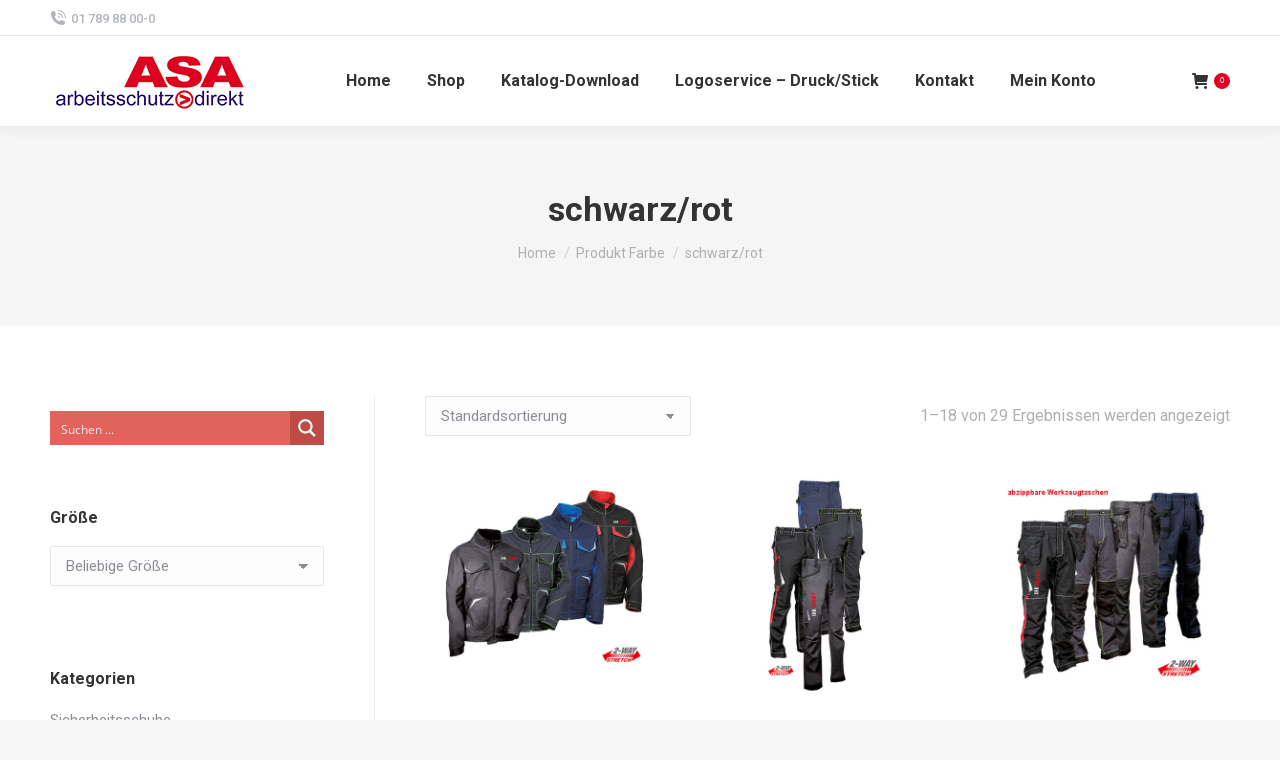

--- FILE ---
content_type: text/html; charset=UTF-8
request_url: https://www.asa-arbeitsschutz.at/color/schwarz-rot/
body_size: 39057
content:
<!DOCTYPE html>
<!--[if !(IE 6) | !(IE 7) | !(IE 8)  ]><!-->
<html lang="de" class="no-js">
<!--<![endif]-->
<head>
	<meta charset="UTF-8" />
				<meta name="viewport" content="width=device-width, initial-scale=1, maximum-scale=1, user-scalable=0"/>
			<meta name="theme-color" content="#de0024"/>	<link rel="profile" href="https://gmpg.org/xfn/11" />
	<title>schwarz/rot &#8211; ASA Webshop</title>
<meta name='robots' content='max-image-preview:large' />

            <script data-no-defer="1" data-ezscrex="false" data-cfasync="false" data-pagespeed-no-defer data-cookieconsent="ignore">
                var ctPublicFunctions = {"_ajax_nonce":"cd64ab7df9","_rest_nonce":"e7bd6959c7","_ajax_url":"\/wp-admin\/admin-ajax.php","_rest_url":"https:\/\/www.asa-arbeitsschutz.at\/wp-json\/","data__cookies_type":"none","data__ajax_type":"rest","data__bot_detector_enabled":"1","data__frontend_data_log_enabled":1,"cookiePrefix":"","wprocket_detected":false,"host_url":"www.asa-arbeitsschutz.at","text__ee_click_to_select":"Klicken Sie, um die gesamten Daten auszuw\u00e4hlen","text__ee_original_email":"Die vollst\u00e4ndige Version ist verf\u00fcgbar","text__ee_got_it":"Verstanden","text__ee_blocked":"Blockiert","text__ee_cannot_connect":"Kann keine Verbindung herstellen","text__ee_cannot_decode":"Kann E-Mail nicht dekodieren. Unbekannter Grund","text__ee_email_decoder":"CleanTalk E-Mail-Decoder","text__ee_wait_for_decoding":"Die Magie ist unterwegs!","text__ee_decoding_process":"Bitte warten Sie einen Moment, w\u00e4hrend wir die Kontaktdaten entschl\u00fcsseln."}
            </script>
        
            <script data-no-defer="1" data-ezscrex="false" data-cfasync="false" data-pagespeed-no-defer data-cookieconsent="ignore">
                var ctPublic = {"_ajax_nonce":"cd64ab7df9","settings__forms__check_internal":"0","settings__forms__check_external":"0","settings__forms__force_protection":"0","settings__forms__search_test":"1","settings__forms__wc_add_to_cart":"0","settings__data__bot_detector_enabled":"1","settings__sfw__anti_crawler":0,"blog_home":"https:\/\/www.asa-arbeitsschutz.at\/","pixel__setting":"3","pixel__enabled":true,"pixel__url":null,"data__email_check_before_post":"1","data__email_check_exist_post":"1","data__cookies_type":"none","data__key_is_ok":true,"data__visible_fields_required":true,"wl_brandname":"Anti-Spam by CleanTalk","wl_brandname_short":"CleanTalk","ct_checkjs_key":"cccee696a2aeccdf0a7134bfff93992b2a590cce3baec43d40d840cfed0d9f09","emailEncoderPassKey":"17e7389f1835b5db3064a27b0f8b8864","bot_detector_forms_excluded":"W10=","advancedCacheExists":false,"varnishCacheExists":false,"wc_ajax_add_to_cart":true,"theRealPerson":{"phrases":{"trpHeading":"Das \u201eEchte-Person\u201c-Abzeichen!","trpContent1":"Der Kommentator fungiert als echte Person und ist als kein Bot verifiziert.","trpContent2":" Anti-Spam von CleanTalk","trpContentLearnMore":"Weitere Informationen"},"trpContentLink":"https:\/\/cleantalk.org\/help\/the-real-person?utm_id=&amp;utm_term=&amp;utm_source=admin_side&amp;utm_medium=trp_badge&amp;utm_content=trp_badge_link_click&amp;utm_campaign=apbct_links","imgPersonUrl":"https:\/\/www.asa-arbeitsschutz.at\/wp-content\/plugins\/cleantalk-spam-protect\/css\/images\/real_user.svg","imgShieldUrl":"https:\/\/www.asa-arbeitsschutz.at\/wp-content\/plugins\/cleantalk-spam-protect\/css\/images\/shield.svg"}}
            </script>
        
<!-- Google Tag Manager for WordPress by gtm4wp.com -->
<script data-cfasync="false" data-pagespeed-no-defer>
	var gtm4wp_datalayer_name = "dataLayer";
	var dataLayer = dataLayer || [];
</script>
<!-- End Google Tag Manager for WordPress by gtm4wp.com --><link rel='dns-prefetch' href='//www.googletagmanager.com' />
<link rel='dns-prefetch' href='//fd.cleantalk.org' />
<link rel='dns-prefetch' href='//maps.googleapis.com' />
<link rel='dns-prefetch' href='//fonts.googleapis.com' />
<link rel="alternate" type="application/rss+xml" title="ASA Webshop &raquo; Feed" href="https://www.asa-arbeitsschutz.at/feed/" />
<link rel="alternate" type="application/rss+xml" title="ASA Webshop &raquo; Kommentar-Feed" href="https://www.asa-arbeitsschutz.at/comments/feed/" />
<link rel="alternate" type="application/rss+xml" title="ASA Webshop &raquo; schwarz/rot Farbe Feed" href="https://www.asa-arbeitsschutz.at/color/schwarz-rot/feed/" />
<style id='wp-img-auto-sizes-contain-inline-css'>
img:is([sizes=auto i],[sizes^="auto," i]){contain-intrinsic-size:3000px 1500px}
/*# sourceURL=wp-img-auto-sizes-contain-inline-css */
</style>
<style id='wp-emoji-styles-inline-css'>

	img.wp-smiley, img.emoji {
		display: inline !important;
		border: none !important;
		box-shadow: none !important;
		height: 1em !important;
		width: 1em !important;
		margin: 0 0.07em !important;
		vertical-align: -0.1em !important;
		background: none !important;
		padding: 0 !important;
	}
/*# sourceURL=wp-emoji-styles-inline-css */
</style>
<link rel='stylesheet' id='cleantalk-public-css-css' href='https://www.asa-arbeitsschutz.at/wp-content/plugins/cleantalk-spam-protect/css/cleantalk-public.min.css?ver=6.70.1_1766484593' media='all' />
<link rel='stylesheet' id='cleantalk-email-decoder-css-css' href='https://www.asa-arbeitsschutz.at/wp-content/plugins/cleantalk-spam-protect/css/cleantalk-email-decoder.min.css?ver=6.70.1_1766484593' media='all' />
<link rel='stylesheet' id='cleantalk-trp-css-css' href='https://www.asa-arbeitsschutz.at/wp-content/plugins/cleantalk-spam-protect/css/cleantalk-trp.min.css?ver=6.70.1_1766484593' media='all' />
<style id='woocommerce-inline-inline-css'>
.woocommerce form .form-row .required { visibility: visible; }
/*# sourceURL=woocommerce-inline-inline-css */
</style>
<link rel='stylesheet' id='yith-wcan-shortcodes-css' href='https://www.asa-arbeitsschutz.at/wp-content/plugins/yith-woocommerce-ajax-navigation/assets/css/shortcodes.css?ver=5.16.0' media='all' />
<style id='yith-wcan-shortcodes-inline-css'>
:root{
	--yith-wcan-filters_colors_titles: #434343;
	--yith-wcan-filters_colors_background: #FFFFFF;
	--yith-wcan-filters_colors_accent: #A7144C;
	--yith-wcan-filters_colors_accent_r: 167;
	--yith-wcan-filters_colors_accent_g: 20;
	--yith-wcan-filters_colors_accent_b: 76;
	--yith-wcan-color_swatches_border_radius: 100%;
	--yith-wcan-color_swatches_size: 30px;
	--yith-wcan-labels_style_background: #FFFFFF;
	--yith-wcan-labels_style_background_hover: #A7144C;
	--yith-wcan-labels_style_background_active: #A7144C;
	--yith-wcan-labels_style_text: #434343;
	--yith-wcan-labels_style_text_hover: #FFFFFF;
	--yith-wcan-labels_style_text_active: #FFFFFF;
	--yith-wcan-anchors_style_text: #434343;
	--yith-wcan-anchors_style_text_hover: #A7144C;
	--yith-wcan-anchors_style_text_active: #A7144C;
}
/*# sourceURL=yith-wcan-shortcodes-inline-css */
</style>
<link rel='stylesheet' id='the7-font-css' href='https://www.asa-arbeitsschutz.at/wp-content/themes/dt-the7/fonts/icomoon-the7-font/icomoon-the7-font.min.css?ver=14.0.2.1' media='all' />
<link rel='stylesheet' id='dt-web-fonts-css' href='https://fonts.googleapis.com/css?family=Roboto:400,500,600,700' media='all' />
<link rel='stylesheet' id='dt-main-css' href='https://www.asa-arbeitsschutz.at/wp-content/themes/dt-the7/css/main.min.css?ver=14.0.2.1' media='all' />
<style id='dt-main-inline-css'>
body #load {
  display: block;
  height: 100%;
  overflow: hidden;
  position: fixed;
  width: 100%;
  z-index: 9901;
  opacity: 1;
  visibility: visible;
  transition: all .35s ease-out;
}
.load-wrap {
  width: 100%;
  height: 100%;
  background-position: center center;
  background-repeat: no-repeat;
  text-align: center;
  display: -ms-flexbox;
  display: -ms-flex;
  display: flex;
  -ms-align-items: center;
  -ms-flex-align: center;
  align-items: center;
  -ms-flex-flow: column wrap;
  flex-flow: column wrap;
  -ms-flex-pack: center;
  -ms-justify-content: center;
  justify-content: center;
}
.load-wrap > svg {
  position: absolute;
  top: 50%;
  left: 50%;
  transform: translate(-50%,-50%);
}
#load {
  background: var(--the7-elementor-beautiful-loading-bg,#ffffff);
  --the7-beautiful-spinner-color2: var(--the7-beautiful-spinner-color,rgba(51,51,51,0.25));
}

/*# sourceURL=dt-main-inline-css */
</style>
<link rel='stylesheet' id='the7-custom-scrollbar-css' href='https://www.asa-arbeitsschutz.at/wp-content/themes/dt-the7/lib/custom-scrollbar/custom-scrollbar.min.css?ver=14.0.2.1' media='all' />
<link rel='stylesheet' id='the7-wpbakery-css' href='https://www.asa-arbeitsschutz.at/wp-content/themes/dt-the7/css/wpbakery.min.css?ver=14.0.2.1' media='all' />
<link rel='stylesheet' id='the7-core-css' href='https://www.asa-arbeitsschutz.at/wp-content/plugins/dt-the7-core/assets/css/post-type.min.css?ver=2.7.12' media='all' />
<link rel='stylesheet' id='the7-css-vars-css' href='https://www.asa-arbeitsschutz.at/wp-content/uploads/the7-css/css-vars.css?ver=3a593a1acfee' media='all' />
<link rel='stylesheet' id='dt-custom-css' href='https://www.asa-arbeitsschutz.at/wp-content/uploads/the7-css/custom.css?ver=3a593a1acfee' media='all' />
<link rel='stylesheet' id='wc-dt-custom-css' href='https://www.asa-arbeitsschutz.at/wp-content/uploads/the7-css/compatibility/wc-dt-custom.css?ver=3a593a1acfee' media='all' />
<link rel='stylesheet' id='dt-media-css' href='https://www.asa-arbeitsschutz.at/wp-content/uploads/the7-css/media.css?ver=3a593a1acfee' media='all' />
<link rel='stylesheet' id='the7-mega-menu-css' href='https://www.asa-arbeitsschutz.at/wp-content/uploads/the7-css/mega-menu.css?ver=3a593a1acfee' media='all' />
<link rel='stylesheet' id='the7-elements-albums-portfolio-css' href='https://www.asa-arbeitsschutz.at/wp-content/uploads/the7-css/the7-elements-albums-portfolio.css?ver=3a593a1acfee' media='all' />
<link rel='stylesheet' id='the7-elements-css' href='https://www.asa-arbeitsschutz.at/wp-content/uploads/the7-css/post-type-dynamic.css?ver=3a593a1acfee' media='all' />
<link rel='stylesheet' id='style-css' href='https://www.asa-arbeitsschutz.at/wp-content/themes/dt-the7-child/style.css?ver=14.0.2.1' media='all' />
<link rel='stylesheet' id='ultimate-vc-addons-style-min-css' href='https://www.asa-arbeitsschutz.at/wp-content/plugins/Ultimate_VC_Addons/assets/min-css/ultimate.min.css?ver=3.21.2' media='all' />
<link rel='stylesheet' id='ultimate-vc-addons-icons-css' href='https://www.asa-arbeitsschutz.at/wp-content/plugins/Ultimate_VC_Addons/assets/css/icons.css?ver=3.21.2' media='all' />
<link rel='stylesheet' id='ultimate-vc-addons-vidcons-css' href='https://www.asa-arbeitsschutz.at/wp-content/plugins/Ultimate_VC_Addons/assets/fonts/vidcons.css?ver=3.21.2' media='all' />
<script src="https://www.asa-arbeitsschutz.at/wp-includes/js/jquery/jquery.min.js?ver=3.7.1" id="jquery-core-js"></script>
<script src="https://www.asa-arbeitsschutz.at/wp-includes/js/jquery/jquery-migrate.min.js?ver=3.4.1" id="jquery-migrate-js"></script>
<script id="woocommerce-google-analytics-integration-gtag-js-after">
/* Google Analytics for WooCommerce (gtag.js) */
					window.dataLayer = window.dataLayer || [];
					function gtag(){dataLayer.push(arguments);}
					// Set up default consent state.
					for ( const mode of [{"analytics_storage":"denied","ad_storage":"denied","ad_user_data":"denied","ad_personalization":"denied","region":["AT","BE","BG","HR","CY","CZ","DK","EE","FI","FR","DE","GR","HU","IS","IE","IT","LV","LI","LT","LU","MT","NL","NO","PL","PT","RO","SK","SI","ES","SE","GB","CH"]}] || [] ) {
						gtag( "consent", "default", { "wait_for_update": 500, ...mode } );
					}
					gtag("js", new Date());
					gtag("set", "developer_id.dOGY3NW", true);
					gtag("config", "G-XNBHZX9X1R", {"track_404":true,"allow_google_signals":true,"logged_in":false,"linker":{"domains":[],"allow_incoming":false},"custom_map":{"dimension1":"logged_in"}});
//# sourceURL=woocommerce-google-analytics-integration-gtag-js-after
</script>
<script src="https://www.asa-arbeitsschutz.at/wp-content/plugins/cleantalk-spam-protect/js/apbct-public-bundle.min.js?ver=6.70.1_1766484593" id="apbct-public-bundle.min-js-js"></script>
<script src="https://fd.cleantalk.org/ct-bot-detector-wrapper.js?ver=6.70.1" id="ct_bot_detector-js" defer data-wp-strategy="defer"></script>
<script src="https://www.asa-arbeitsschutz.at/wp-content/plugins/woocommerce/assets/js/jquery-blockui/jquery.blockUI.min.js?ver=2.7.0-wc.10.4.3" id="wc-jquery-blockui-js" data-wp-strategy="defer"></script>
<script id="wc-add-to-cart-js-extra">
var wc_add_to_cart_params = {"ajax_url":"/wp-admin/admin-ajax.php","wc_ajax_url":"/?wc-ajax=%%endpoint%%","i18n_view_cart":"Warenkorb","cart_url":"https://www.asa-arbeitsschutz.at/warenkorb/","is_cart":"","cart_redirect_after_add":"no"};
//# sourceURL=wc-add-to-cart-js-extra
</script>
<script src="https://www.asa-arbeitsschutz.at/wp-content/plugins/woocommerce/assets/js/frontend/add-to-cart.min.js?ver=10.4.3" id="wc-add-to-cart-js" data-wp-strategy="defer"></script>
<script src="https://www.asa-arbeitsschutz.at/wp-content/plugins/woocommerce/assets/js/js-cookie/js.cookie.min.js?ver=2.1.4-wc.10.4.3" id="wc-js-cookie-js" defer data-wp-strategy="defer"></script>
<script id="woocommerce-js-extra">
var woocommerce_params = {"ajax_url":"/wp-admin/admin-ajax.php","wc_ajax_url":"/?wc-ajax=%%endpoint%%","i18n_password_show":"Passwort anzeigen","i18n_password_hide":"Passwort ausblenden"};
//# sourceURL=woocommerce-js-extra
</script>
<script src="https://www.asa-arbeitsschutz.at/wp-content/plugins/woocommerce/assets/js/frontend/woocommerce.min.js?ver=10.4.3" id="woocommerce-js" defer data-wp-strategy="defer"></script>
<script src="https://www.asa-arbeitsschutz.at/wp-content/plugins/js_composer/assets/js/vendors/woocommerce-add-to-cart.js?ver=8.7.2" id="vc_woocommerce-add-to-cart-js-js"></script>
<script id="dt-above-fold-js-extra">
var dtLocal = {"themeUrl":"https://www.asa-arbeitsschutz.at/wp-content/themes/dt-the7","passText":"To view this protected post, enter the password below:","moreButtonText":{"loading":"Loading...","loadMore":"Mehr laden"},"postID":"143759","ajaxurl":"https://www.asa-arbeitsschutz.at/wp-admin/admin-ajax.php","REST":{"baseUrl":"https://www.asa-arbeitsschutz.at/wp-json/the7/v1","endpoints":{"sendMail":"/send-mail"}},"contactMessages":{"required":"Bitte f\u00fcllen Sie alle Felder aus. Danke!","terms":"Please accept the privacy policy.","fillTheCaptchaError":"Please, fill the captcha."},"captchaSiteKey":"","ajaxNonce":"023d4e497c","pageData":{"type":"archive","template":null,"layout":"masonry"},"themeSettings":{"smoothScroll":"on","lazyLoading":false,"desktopHeader":{"height":90},"ToggleCaptionEnabled":"disabled","ToggleCaption":"Navigation","floatingHeader":{"showAfter":94,"showMenu":true,"height":70,"logo":{"showLogo":true,"html":"\u003Cimg class=\" preload-me\" src=\"https://www.asa-arbeitsschutz.at/wp-content/uploads/2021/02/ASA-Logo.jpg\" srcset=\"https://www.asa-arbeitsschutz.at/wp-content/uploads/2021/02/ASA-Logo.jpg 200w, https://www.asa-arbeitsschutz.at/wp-content/uploads/2021/02/ASA-Logo.jpg 200w\" width=\"200\" height=\"62\"   sizes=\"200px\" alt=\"ASA Webshop\" /\u003E","url":"https://www.asa-arbeitsschutz.at/"}},"topLine":{"floatingTopLine":{"logo":{"showLogo":false,"html":""}}},"mobileHeader":{"firstSwitchPoint":992,"secondSwitchPoint":778,"firstSwitchPointHeight":60,"secondSwitchPointHeight":60,"mobileToggleCaptionEnabled":"disabled","mobileToggleCaption":"Menu"},"stickyMobileHeaderFirstSwitch":{"logo":{"html":"\u003Cimg class=\" preload-me\" src=\"https://www.asa-arbeitsschutz.at/wp-content/uploads/2021/02/ASA-Logo.jpg\" srcset=\"https://www.asa-arbeitsschutz.at/wp-content/uploads/2021/02/ASA-Logo.jpg 200w, https://www.asa-arbeitsschutz.at/wp-content/uploads/2021/02/ASA-Logo.jpg 200w\" width=\"200\" height=\"62\"   sizes=\"200px\" alt=\"ASA Webshop\" /\u003E"}},"stickyMobileHeaderSecondSwitch":{"logo":{"html":"\u003Cimg class=\" preload-me\" src=\"https://www.asa-arbeitsschutz.at/wp-content/uploads/2021/02/ASA-Logo.jpg\" srcset=\"https://www.asa-arbeitsschutz.at/wp-content/uploads/2021/02/ASA-Logo.jpg 200w, https://www.asa-arbeitsschutz.at/wp-content/uploads/2021/02/ASA-Logo.jpg 200w\" width=\"200\" height=\"62\"   sizes=\"200px\" alt=\"ASA Webshop\" /\u003E"}},"sidebar":{"switchPoint":992},"boxedWidth":"1280px"},"VCMobileScreenWidth":"778","wcCartFragmentHash":"5e1fd024c2463e347de9b8c664ef991e"};
var dtShare = {"shareButtonText":{"facebook":"Share on Facebook","twitter":"Share on X","pinterest":"Pin it","linkedin":"Share on Linkedin","whatsapp":"Share on Whatsapp"},"overlayOpacity":"85"};
//# sourceURL=dt-above-fold-js-extra
</script>
<script src="https://www.asa-arbeitsschutz.at/wp-content/themes/dt-the7/js/above-the-fold.min.js?ver=14.0.2.1" id="dt-above-fold-js"></script>
<script src="https://www.asa-arbeitsschutz.at/wp-content/themes/dt-the7/js/compatibility/woocommerce/woocommerce.min.js?ver=14.0.2.1" id="dt-woocommerce-js"></script>
<script src="https://www.asa-arbeitsschutz.at/wp-content/plugins/Ultimate_VC_Addons/assets/min-js/modernizr-custom.min.js?ver=3.21.2" id="ultimate-vc-addons-modernizr-js"></script>
<script src="https://www.asa-arbeitsschutz.at/wp-content/plugins/Ultimate_VC_Addons/assets/min-js/jquery-ui.min.js?ver=3.21.2" id="jquery_ui-js"></script>
<script src="https://maps.googleapis.com/maps/api/js" id="ultimate-vc-addons-googleapis-js"></script>
<script src="https://www.asa-arbeitsschutz.at/wp-includes/js/jquery/ui/core.min.js?ver=1.13.3" id="jquery-ui-core-js"></script>
<script src="https://www.asa-arbeitsschutz.at/wp-includes/js/jquery/ui/mouse.min.js?ver=1.13.3" id="jquery-ui-mouse-js"></script>
<script src="https://www.asa-arbeitsschutz.at/wp-includes/js/jquery/ui/slider.min.js?ver=1.13.3" id="jquery-ui-slider-js"></script>
<script src="https://www.asa-arbeitsschutz.at/wp-content/plugins/Ultimate_VC_Addons/assets/min-js/jquery-ui-labeledslider.min.js?ver=3.21.2" id="ultimate-vc-addons_range_tick-js"></script>
<script src="https://www.asa-arbeitsschutz.at/wp-content/plugins/Ultimate_VC_Addons/assets/min-js/ultimate.min.js?ver=3.21.2" id="ultimate-vc-addons-script-js"></script>
<script src="https://www.asa-arbeitsschutz.at/wp-content/plugins/Ultimate_VC_Addons/assets/min-js/modal-all.min.js?ver=3.21.2" id="ultimate-vc-addons-modal-all-js"></script>
<script src="https://www.asa-arbeitsschutz.at/wp-content/plugins/Ultimate_VC_Addons/assets/min-js/jparallax.min.js?ver=3.21.2" id="ultimate-vc-addons-jquery.shake-js"></script>
<script src="https://www.asa-arbeitsschutz.at/wp-content/plugins/Ultimate_VC_Addons/assets/min-js/vhparallax.min.js?ver=3.21.2" id="ultimate-vc-addons-jquery.vhparallax-js"></script>
<script src="https://www.asa-arbeitsschutz.at/wp-content/plugins/Ultimate_VC_Addons/assets/min-js/ultimate_bg.min.js?ver=3.21.2" id="ultimate-vc-addons-row-bg-js"></script>
<script src="https://www.asa-arbeitsschutz.at/wp-content/plugins/Ultimate_VC_Addons/assets/min-js/mb-YTPlayer.min.js?ver=3.21.2" id="ultimate-vc-addons-jquery.ytplayer-js"></script>
<script></script><link rel="https://api.w.org/" href="https://www.asa-arbeitsschutz.at/wp-json/" /><link rel="EditURI" type="application/rsd+xml" title="RSD" href="https://www.asa-arbeitsschutz.at/xmlrpc.php?rsd" />
<meta name="generator" content="WordPress 6.9" />
<meta name="generator" content="WooCommerce 10.4.3" />

<!-- Google Tag Manager for WordPress by gtm4wp.com -->
<!-- GTM Container placement set to footer -->
<script data-cfasync="false" data-pagespeed-no-defer>
	var dataLayer_content = {"pagePostType":"product","pagePostType2":"tax-product","pageCategory":[]};
	dataLayer.push( dataLayer_content );
</script>
<script data-cfasync="false" data-pagespeed-no-defer>
(function(w,d,s,l,i){w[l]=w[l]||[];w[l].push({'gtm.start':
new Date().getTime(),event:'gtm.js'});var f=d.getElementsByTagName(s)[0],
j=d.createElement(s),dl=l!='dataLayer'?'&l='+l:'';j.async=true;j.src=
'//www.googletagmanager.com/gtm.js?id='+i+dl;f.parentNode.insertBefore(j,f);
})(window,document,'script','dataLayer','GTM-K4MPPTF');
</script>
<!-- End Google Tag Manager for WordPress by gtm4wp.com -->	<noscript><style>.woocommerce-product-gallery{ opacity: 1 !important; }</style></noscript>
	<meta name="generator" content="Powered by WPBakery Page Builder - drag and drop page builder for WordPress."/>
<style class="wpcode-css-snippet">body.post-type-archive-product .out-stock-label,
body.tax-product_cat .out-stock-label,
body.tax-product_tag .out-stock-label,
body.search.search-results .out-stock-label {
  display: none !important;
}
</style><meta name="generator" content="Powered by Slider Revolution 6.7.38 - responsive, Mobile-Friendly Slider Plugin for WordPress with comfortable drag and drop interface." />
<script type="text/javascript" id="the7-loader-script">
document.addEventListener("DOMContentLoaded", function(event) {
	var load = document.getElementById("load");
	if(!load.classList.contains('loader-removed')){
		var removeLoading = setTimeout(function() {
			load.className += " loader-removed";
		}, 300);
	}
});
</script>
		<link rel="icon" href="https://www.asa-arbeitsschutz.at/wp-content/uploads/2021/02/fav.jpg" type="image/jpeg" sizes="16x16"/><link rel="icon" href="https://www.asa-arbeitsschutz.at/wp-content/uploads/2021/02/fav.jpg" type="image/jpeg" sizes="32x32"/><script>function setREVStartSize(e){
			//window.requestAnimationFrame(function() {
				window.RSIW = window.RSIW===undefined ? window.innerWidth : window.RSIW;
				window.RSIH = window.RSIH===undefined ? window.innerHeight : window.RSIH;
				try {
					var pw = document.getElementById(e.c).parentNode.offsetWidth,
						newh;
					pw = pw===0 || isNaN(pw) || (e.l=="fullwidth" || e.layout=="fullwidth") ? window.RSIW : pw;
					e.tabw = e.tabw===undefined ? 0 : parseInt(e.tabw);
					e.thumbw = e.thumbw===undefined ? 0 : parseInt(e.thumbw);
					e.tabh = e.tabh===undefined ? 0 : parseInt(e.tabh);
					e.thumbh = e.thumbh===undefined ? 0 : parseInt(e.thumbh);
					e.tabhide = e.tabhide===undefined ? 0 : parseInt(e.tabhide);
					e.thumbhide = e.thumbhide===undefined ? 0 : parseInt(e.thumbhide);
					e.mh = e.mh===undefined || e.mh=="" || e.mh==="auto" ? 0 : parseInt(e.mh,0);
					if(e.layout==="fullscreen" || e.l==="fullscreen")
						newh = Math.max(e.mh,window.RSIH);
					else{
						e.gw = Array.isArray(e.gw) ? e.gw : [e.gw];
						for (var i in e.rl) if (e.gw[i]===undefined || e.gw[i]===0) e.gw[i] = e.gw[i-1];
						e.gh = e.el===undefined || e.el==="" || (Array.isArray(e.el) && e.el.length==0)? e.gh : e.el;
						e.gh = Array.isArray(e.gh) ? e.gh : [e.gh];
						for (var i in e.rl) if (e.gh[i]===undefined || e.gh[i]===0) e.gh[i] = e.gh[i-1];
											
						var nl = new Array(e.rl.length),
							ix = 0,
							sl;
						e.tabw = e.tabhide>=pw ? 0 : e.tabw;
						e.thumbw = e.thumbhide>=pw ? 0 : e.thumbw;
						e.tabh = e.tabhide>=pw ? 0 : e.tabh;
						e.thumbh = e.thumbhide>=pw ? 0 : e.thumbh;
						for (var i in e.rl) nl[i] = e.rl[i]<window.RSIW ? 0 : e.rl[i];
						sl = nl[0];
						for (var i in nl) if (sl>nl[i] && nl[i]>0) { sl = nl[i]; ix=i;}
						var m = pw>(e.gw[ix]+e.tabw+e.thumbw) ? 1 : (pw-(e.tabw+e.thumbw)) / (e.gw[ix]);
						newh =  (e.gh[ix] * m) + (e.tabh + e.thumbh);
					}
					var el = document.getElementById(e.c);
					if (el!==null && el) el.style.height = newh+"px";
					el = document.getElementById(e.c+"_wrapper");
					if (el!==null && el) {
						el.style.height = newh+"px";
						el.style.display = "block";
					}
				} catch(e){
					console.log("Failure at Presize of Slider:" + e)
				}
			//});
		  };</script>
<noscript><style> .wpb_animate_when_almost_visible { opacity: 1; }</style></noscript><style id='the7-custom-inline-css' type='text/css'>
.sub-nav .menu-item i.fa,
.sub-nav .menu-item i.fas,
.sub-nav .menu-item i.far,
.sub-nav .menu-item i.fab {
	text-align: center;
	width: 1.25em;
}
</style>
<link rel='stylesheet' id='wc-blocks-style-css' href='https://www.asa-arbeitsschutz.at/wp-content/plugins/woocommerce/assets/client/blocks/wc-blocks.css?ver=wc-10.4.3' media='all' />
<link rel='stylesheet' id='select2-css' href='https://www.asa-arbeitsschutz.at/wp-content/plugins/woocommerce/assets/css/select2.css?ver=10.4.3' media='all' />
<link rel='stylesheet' id='rs-plugin-settings-css' href='//www.asa-arbeitsschutz.at/wp-content/plugins/revslider/sr6/assets/css/rs6.css?ver=6.7.38' media='all' />
<style id='rs-plugin-settings-inline-css'>
#rs-demo-id {}
/*# sourceURL=rs-plugin-settings-inline-css */
</style>
<style id='asp-basic'>@keyframes aspAnFadeIn{0%{opacity:0}50%{opacity:0.6}100%{opacity:1}}@-webkit-keyframes aspAnFadeIn{0%{opacity:0}50%{opacity:0.6}100%{opacity:1}}@keyframes aspAnFadeOut{0%{opacity:1}50%{opacity:0.6}100%{opacity:0}}@-webkit-keyframes aspAnFadeOut{0%{opacity:1}50%{opacity:0.6}100%{opacity:0}}@keyframes aspAnFadeInDrop{0%{opacity:0;transform:translate(0,-50px)}100%{opacity:1;transform:translate(0,0)}}@-webkit-keyframes aspAnFadeInDrop{0%{opacity:0;transform:translate(0,-50px);-webkit-transform:translate(0,-50px)}100%{opacity:1;transform:translate(0,0);-webkit-transform:translate(0,0)}}@keyframes aspAnFadeOutDrop{0%{opacity:1;transform:translate(0,0);-webkit-transform:translate(0,0)}100%{opacity:0;transform:translate(0,-50px);-webkit-transform:translate(0,-50px)}}@-webkit-keyframes aspAnFadeOutDrop{0%{opacity:1;transform:translate(0,0);-webkit-transform:translate(0,0)}100%{opacity:0;transform:translate(0,-50px);-webkit-transform:translate(0,-50px)}}div.ajaxsearchpro.asp_an_fadeIn,div.ajaxsearchpro.asp_an_fadeOut,div.ajaxsearchpro.asp_an_fadeInDrop,div.ajaxsearchpro.asp_an_fadeOutDrop{-webkit-animation-duration:100ms;animation-duration:100ms;-webkit-animation-fill-mode:forwards;animation-fill-mode:forwards}.asp_an_fadeIn,div.ajaxsearchpro.asp_an_fadeIn{animation-name:aspAnFadeIn;-webkit-animation-name:aspAnFadeIn}.asp_an_fadeOut,div.ajaxsearchpro.asp_an_fadeOut{animation-name:aspAnFadeOut;-webkit-animation-name:aspAnFadeOut}div.ajaxsearchpro.asp_an_fadeInDrop{animation-name:aspAnFadeInDrop;-webkit-animation-name:aspAnFadeInDrop}div.ajaxsearchpro.asp_an_fadeOutDrop{animation-name:aspAnFadeOutDrop;-webkit-animation-name:aspAnFadeOutDrop}div.ajaxsearchpro.asp_main_container{transition:width 130ms linear;-webkit-transition:width 130ms linear}asp_w_container,div.asp_w.ajaxsearchpro,div.asp_w.asp_r,div.asp_w.asp_s,div.asp_w.asp_sb,div.asp_w.asp_sb *{-webkit-box-sizing:content-box;-moz-box-sizing:content-box;-ms-box-sizing:content-box;-o-box-sizing:content-box;box-sizing:content-box;padding:0;margin:0;border:0;border-radius:0;text-transform:none;text-shadow:none;box-shadow:none;text-decoration:none;text-align:left;text-indent:initial;letter-spacing:normal;font-display:swap}div.asp_w_container div[id*=__original__]{display:none !important}div.asp_w.ajaxsearchpro{-webkit-box-sizing:border-box;-moz-box-sizing:border-box;-ms-box-sizing:border-box;-o-box-sizing:border-box;box-sizing:border-box}div.asp_w.asp_r,div.asp_w.asp_r *{-webkit-touch-callout:none;-webkit-user-select:none;-khtml-user-select:none;-moz-user-select:none;-ms-user-select:none;user-select:none}div.asp_w.ajaxsearchpro input[type=text]::-ms-clear{display:none;width :0;height:0}div.asp_w.ajaxsearchpro input[type=text]::-ms-reveal{display:none;width :0;height:0}div.asp_w.ajaxsearchpro input[type="search"]::-webkit-search-decoration,div.asp_w.ajaxsearchpro input[type="search"]::-webkit-search-cancel-button,div.asp_w.ajaxsearchpro input[type="search"]::-webkit-search-results-button,div.asp_w.ajaxsearchpro input[type="search"]::-webkit-search-results-decoration{display:none}div.asp_w.ajaxsearchpro input[type="search"]{appearance:auto !important;-webkit-appearance:none !important}.clear{clear:both}.asp_clear{display:block !important;clear:both !important;margin:0 !important;padding:0 !important;width:auto !important;height:0 !important}.hiddend{display:none !important}div.asp_w.ajaxsearchpro{width:100%;height:auto;border-radius:0;background:rgba(255,255,255,0);overflow:hidden}div.asp_w.ajaxsearchpro.asp_non_compact{min-width:200px}#asp_absolute_overlay{width:0;height:0;position:fixed;text-align:center;background:rgba(255,255,255,0.5);top:0;left:0;display:block;z-index:0;opacity:0;transition:opacity 200ms linear;-webkit-transition:opacity 200ms linear}div.asp_m.ajaxsearchpro .proinput input:before,div.asp_m.ajaxsearchpro .proinput input:after,div.asp_m.ajaxsearchpro .proinput form:before,div.asp_m.ajaxsearchpro .proinput form:after{display:none}div.asp_w.ajaxsearchpro textarea:focus,div.asp_w.ajaxsearchpro input:focus{outline:none}div.asp_m.ajaxsearchpro .probox .proinput input::-ms-clear{display:none}div.asp_m.ajaxsearchpro .probox{width:auto;border-radius:5px;background:#FFF;overflow:hidden;border:1px solid #FFF;box-shadow:1px 0 3px #CCC inset;display:-webkit-flex;display:flex;-webkit-flex-direction:row;flex-direction:row;direction:ltr;align-items:stretch;isolation:isolate}div.asp_m.ajaxsearchpro .probox .proinput{width:1px;height:100%;margin:0 0 0 10px;padding:0 5px;float:left;box-shadow:none;position:relative;flex:1 1 auto;-webkit-flex:1 1 auto;z-index:0}div.asp_m.ajaxsearchpro .probox .proinput form{height:100%;margin:0 !important;padding:0 !important}div.asp_m.ajaxsearchpro .probox .proinput input{height:100%;width:100%;border:0;background:transparent;box-shadow:none;margin:-1px;padding:0;left:0;padding-top:2px;min-width:120px;min-height:unset;max-height:unset}div.asp_m.ajaxsearchpro .probox .proinput input.autocomplete{border:0;background:transparent;width:100%;box-shadow:none;margin:0;padding:0;left:0}div.asp_m.ajaxsearchpro .probox .proinput.iepaddingfix{padding-top:0}div.asp_m.ajaxsearchpro .probox .proloading,div.asp_m.ajaxsearchpro .probox .proclose,div.asp_m.ajaxsearchpro .probox .promagnifier,div.asp_m.ajaxsearchpro .probox .prosettings{width:20px;height:20px;min-width:unset;min-height:unset;background:none;background-size:20px 20px;float:right;box-shadow:none;margin:0;padding:0;text-align:center;z-index:1}div.asp_m.ajaxsearchpro button.promagnifier:focus-visible{box-shadow:inset 0 0 0 2px rgba(0,0,0,0.4)}div.asp_m.ajaxsearchpro .probox .proloading,div.asp_m.ajaxsearchpro .probox .proclose{background-position:center center;display:none;background-size:auto;background-repeat:no-repeat;background-color:transparent}div.asp_m.ajaxsearchpro .probox .proloading{padding:2px;box-sizing:border-box}div.asp_m.ajaxsearchpro .probox .proclose{position:relative;cursor:pointer;z-index:2}div.asp_m.ajaxsearchpro .probox .promagnifier .innericon,div.asp_m.ajaxsearchpro .probox .prosettings .innericon,div.asp_m.ajaxsearchpro .probox .proclose .innericon{background-size:20px 20px;background-position:center center;background-repeat:no-repeat;background-color:transparent;width:100%;height:100%;line-height:initial;text-align:center;overflow:hidden}div.asp_m.ajaxsearchpro .probox .promagnifier .innericon svg,div.asp_m.ajaxsearchpro .probox .prosettings .innericon svg,div.asp_m.ajaxsearchpro .probox .proloading svg{height:100%;width:22px;vertical-align:baseline;display:inline-block}div.asp_m.ajaxsearchpro .probox .proclose svg{background:#333;border-radius:50%;position:absolute;top:50%;width:20px;height:20px;margin-top:-10px;left:50%;margin-left:-10px;fill:#fefefe;padding:4px;box-sizing:border-box;box-shadow:0 0 0 2px rgba(255,255,255,0.9)}.opacityOne{opacity:1}.opacityZero{opacity:0}div.asp_w.asp_s [disabled].noUi-connect,div.asp_w.asp_s [disabled] .noUi-connect{background:#B8B8B8}div.asp_w.asp_s [disabled] .noUi-handle{cursor:not-allowed}div.asp_w.asp_r p.showmore{display:none;margin:0}div.asp_w.asp_r.asp_more_res_loading p.showmore a,div.asp_w.asp_r.asp_more_res_loading p.showmore a span{color:transparent !important}@-webkit-keyframes shm-rot-simple{0%{-webkit-transform:rotate(0deg);transform:rotate(0deg);opacity:1}50%{-webkit-transform:rotate(180deg);transform:rotate(180deg);opacity:0.85}100%{-webkit-transform:rotate(360deg);transform:rotate(360deg);opacity:1}}@keyframes shm-rot-simple{0%{-webkit-transform:rotate(0deg);transform:rotate(0deg);opacity:1}50%{-webkit-transform:rotate(180deg);transform:rotate(180deg);opacity:0.85}100%{-webkit-transform:rotate(360deg);transform:rotate(360deg);opacity:1}}div.asp_w.asp_r div.asp_showmore_container{position:relative}div.asp_w.asp_r. div.asp_moreres_loader{display:none;position:absolute;width:100%;height:100%;top:0;left:0;background:rgba(255,255,255,0.2)}div.asp_w.asp_r.asp_more_res_loading div.asp_moreres_loader{display:block !important}div.asp_w.asp_r div.asp_moreres_loader-inner{height:24px;width:24px;animation:shm-rot-simple 0.8s infinite linear;-webkit-animation:shm-rot-simple 0.8s infinite linear;border:4px solid #353535;border-right-color:transparent;border-radius:50%;box-sizing:border-box;position:absolute;top:50%;margin:-12px auto auto -12px;left:50%}div.asp_hidden_data,div.asp_hidden_data *{display:none}div.asp_w.asp_r{display:none}div.asp_w.asp_r *{text-decoration:none;text-shadow:none}div.asp_w.asp_r .results{overflow:hidden;width:auto;height:0;margin:0;padding:0}div.asp_w.asp_r .asp_nores{display:flex;flex-wrap:wrap;gap:8px;overflow:hidden;width:auto;height:auto;position:relative;z-index:2}div.asp_w.asp_r .results .item{overflow:hidden;width:auto;margin:0;padding:3px;position:relative;background:#f4f4f4;border-left:1px solid rgba(255,255,255,0.6);border-right:1px solid rgba(255,255,255,0.4)}div.asp_w.asp_r .results .item,div.asp_w.asp_r .results .asp_group_header{animation-delay:0s;animation-duration:0.5s;animation-fill-mode:both;animation-timing-function:ease;backface-visibility:hidden;-webkit-animation-delay:0s;-webkit-animation-duration:0.5s;-webkit-animation-fill-mode:both;-webkit-animation-timing-function:ease;-webkit-backface-visibility:hidden}div.asp_w.asp_r .results .item .asp_image{overflow:hidden;background:transparent;padding:0;float:left;background-position:center;background-size:cover;position:relative}div.asp_w.asp_r .results .asp_image canvas{display:none}div.asp_w.asp_r .results .asp_image .asp_item_canvas{position:absolute;top:0;left:0;right:0;bottom:0;margin:0;width:100%;height:100%;z-index:1;display:block;opacity:1;background-position:inherit;background-size:inherit;transition:opacity 0.5s}div.asp_w.asp_r .results .item:hover .asp_image .asp_item_canvas,div.asp_w.asp_r .results figure:hover .asp_image .asp_item_canvas{opacity:0}div.asp_w.asp_r a.asp_res_image_url,div.asp_w.asp_r a.asp_res_image_url:hover,div.asp_w.asp_r a.asp_res_image_url:focus,div.asp_w.asp_r a.asp_res_image_url:active{box-shadow:none !important;border:none !important;margin:0 !important;padding:0 !important;display:inline !important}div.asp_w.asp_r .results .item .asp_image_auto{width:auto !important;height:auto !important}div.asp_w.asp_r .results .item .asp_image img{width:100%;height:100%}div.asp_w.asp_r .results a span.overlap{position:absolute;width:100%;height:100%;top:0;left:0;z-index:1}div.asp_w.asp_r .resdrg{height:auto}div.asp_w.ajaxsearchpro .asp_results_group{margin:10px 0 0 0}div.asp_w.ajaxsearchpro .asp_results_group:first-of-type{margin:0 !important}div.asp_w.asp_r.vertical .results .item:first-child{border-radius:0}div.asp_w.asp_r.vertical .results .item:last-child{border-radius:0;margin-bottom:0}div.asp_w.asp_r.vertical .results .item:last-child:after{height:0;margin:0;width:0}.asp_two_column{margin:8px 0 12px 0}.asp_two_column .asp_two_column_first,.asp_two_column .asp_two_column_last{width:48%;padding:1% 2% 1% 0;float:left;box-sizing:content-box}.asp_two_column .asp_two_column_last{padding:1% 0 1% 2%}.asp_shortcodes_container{display:-webkit-flex;display:flex;-webkit-flex-wrap:wrap;flex-wrap:wrap;margin:-10px 0 12px -10px;box-sizing:border-box}.asp_shortcodes_container .asp_shortcode_column{-webkit-flex-grow:0;flex-grow:0;-webkit-flex-shrink:1;flex-shrink:1;min-width:120px;padding:10px 0 0 10px;flex-basis:33%;-webkit-flex-basis:33%;box-sizing:border-box}p.asp-try{color:#555;font-size:14px;margin-top:5px;line-height:28px;font-weight:300;visibility:hidden}p.asp-try a{color:#FFB556;margin-left:10px;cursor:pointer;display:inline-block}.asp_ac_autocomplete,.asp_ac_autocomplete div,.asp_ac_autocomplete span{}.asp_ac_autocomplete{display:inline;position:relative;word-spacing:normal;text-transform:none;text-indent:0;text-shadow:none;text-align:start}.asp_ac_autocomplete .asp_ac_autocomplete_dropdown{position:absolute;border:1px solid #ccc;border-top-color:#d9d9d9;box-shadow:0 2px 4px rgba(0,0,0,0.2);-webkit-box-shadow:0 2px 4px rgba(0,0,0,0.2);cursor:default;display:none;z-index:1001;margin-top:-1px;background-color:#fff;min-width:100%;overflow:auto}.asp_ac_autocomplete .asp_ac_autocomplete_hint{position:absolute;z-index:1;color:#ccc !important;-webkit-text-fill-color:#ccc !important;text-fill-color:#ccc !important;overflow:hidden !important;white-space:pre !important}.asp_ac_autocomplete .asp_ac_autocomplete_hint span{color:transparent;opacity:0.0}.asp_ac_autocomplete .asp_ac_autocomplete_dropdown>div{background:#fff;white-space:nowrap;cursor:pointer;line-height:1.5em;padding:2px 0 2px 0}.asp_ac_autocomplete .asp_ac_autocomplete_dropdown>div.active{background:#0097CF;color:#FFF}.rtl .asp_content,.rtl .asp_nores,.rtl .asp_content *,.rtl .asp_nores *,.rtl .searchsettings form{text-align:right !important;direction:rtl !important}.rtl .asp_nores>*{display:inline-block}.rtl .searchsettings .asp_option{flex-direction:row-reverse !important;-webkit-flex-direction:row-reverse !important}.rtl .asp_option{direction:ltr}.rtl .asp_label,.rtl .asp_option div.asp_option_label{text-align:right !important}.rtl .asp_label{max-width:1000px !important;width:100%;direction:rtl !important}.rtl .asp_label input[type=radio]{margin:0 0 0 6px !important}.rtl .asp_option_cat_level-0 div.asp_option_label{font-weight:bold !important}.rtl fieldset .asp_option_cat_level-1{margin-right:12px !important;margin-left:0}.rtl fieldset .asp_option_cat_level-2{margin-right:24px !important;margin-left:0}.rtl fieldset .asp_option_cat_level-3{margin-right:36px !important;margin-left:0}.rtl .searchsettings legend{text-align:right !important;display:block;width:100%}.rtl .searchsettings input[type=text],.rtl .searchsettings select{direction:rtl !important;text-align:right !important}.rtl div.asp_w.asp_s.searchsettings form,.rtl div.asp_w.asp_sb.searchsettings form{flex-direction:row-reverse !important}.rtl div.horizontal.asp_r div.item{float:right !important}.rtl p.asp-try{direction:rtl;text-align:right;margin-right:10px;width:auto !important}.asp_elementor_nores{text-align:center}.elementor-sticky__spacer .asp_w,.elementor-sticky__spacer .asp-try{visibility:hidden !important;opacity:0 !important;z-index:-1 !important}</style><style id='asp-instance-1'>div[id*='ajaxsearchpro1_'] div.asp_loader,div[id*='ajaxsearchpro1_'] div.asp_loader *{box-sizing:border-box !important;margin:0;padding:0;box-shadow:none}div[id*='ajaxsearchpro1_'] div.asp_loader{box-sizing:border-box;display:flex;flex:0 1 auto;flex-direction:column;flex-grow:0;flex-shrink:0;flex-basis:28px;max-width:100%;max-height:100%;align-items:center;justify-content:center}div[id*='ajaxsearchpro1_'] div.asp_loader-inner{width:100%;margin:0 auto;text-align:center;height:100%}@-webkit-keyframes rotate-simple{0%{-webkit-transform:rotate(0deg);transform:rotate(0deg)}50%{-webkit-transform:rotate(180deg);transform:rotate(180deg)}100%{-webkit-transform:rotate(360deg);transform:rotate(360deg)}}@keyframes rotate-simple{0%{-webkit-transform:rotate(0deg);transform:rotate(0deg)}50%{-webkit-transform:rotate(180deg);transform:rotate(180deg)}100%{-webkit-transform:rotate(360deg);transform:rotate(360deg)}}div[id*='ajaxsearchpro1_'] div.asp_simple-circle{margin:0;height:100%;width:100%;animation:rotate-simple 0.8s infinite linear;-webkit-animation:rotate-simple 0.8s infinite linear;border:4px solid rgb(255,255,255);border-right-color:transparent;border-radius:50%;box-sizing:border-box}div[id*='ajaxsearchprores1_'] .asp_res_loader div.asp_loader,div[id*='ajaxsearchprores1_'] .asp_res_loader div.asp_loader *{box-sizing:border-box !important;margin:0;padding:0;box-shadow:none}div[id*='ajaxsearchprores1_'] .asp_res_loader div.asp_loader{box-sizing:border-box;display:flex;flex:0 1 auto;flex-direction:column;flex-grow:0;flex-shrink:0;flex-basis:28px;max-width:100%;max-height:100%;align-items:center;justify-content:center}div[id*='ajaxsearchprores1_'] .asp_res_loader div.asp_loader-inner{width:100%;margin:0 auto;text-align:center;height:100%}@-webkit-keyframes rotate-simple{0%{-webkit-transform:rotate(0deg);transform:rotate(0deg)}50%{-webkit-transform:rotate(180deg);transform:rotate(180deg)}100%{-webkit-transform:rotate(360deg);transform:rotate(360deg)}}@keyframes rotate-simple{0%{-webkit-transform:rotate(0deg);transform:rotate(0deg)}50%{-webkit-transform:rotate(180deg);transform:rotate(180deg)}100%{-webkit-transform:rotate(360deg);transform:rotate(360deg)}}div[id*='ajaxsearchprores1_'] .asp_res_loader div.asp_simple-circle{margin:0;height:100%;width:100%;animation:rotate-simple 0.8s infinite linear;-webkit-animation:rotate-simple 0.8s infinite linear;border:4px solid rgb(255,255,255);border-right-color:transparent;border-radius:50%;box-sizing:border-box}#ajaxsearchpro1_1 div.asp_loader,#ajaxsearchpro1_2 div.asp_loader,#ajaxsearchpro1_1 div.asp_loader *,#ajaxsearchpro1_2 div.asp_loader *{box-sizing:border-box !important;margin:0;padding:0;box-shadow:none}#ajaxsearchpro1_1 div.asp_loader,#ajaxsearchpro1_2 div.asp_loader{box-sizing:border-box;display:flex;flex:0 1 auto;flex-direction:column;flex-grow:0;flex-shrink:0;flex-basis:28px;max-width:100%;max-height:100%;align-items:center;justify-content:center}#ajaxsearchpro1_1 div.asp_loader-inner,#ajaxsearchpro1_2 div.asp_loader-inner{width:100%;margin:0 auto;text-align:center;height:100%}@-webkit-keyframes rotate-simple{0%{-webkit-transform:rotate(0deg);transform:rotate(0deg)}50%{-webkit-transform:rotate(180deg);transform:rotate(180deg)}100%{-webkit-transform:rotate(360deg);transform:rotate(360deg)}}@keyframes rotate-simple{0%{-webkit-transform:rotate(0deg);transform:rotate(0deg)}50%{-webkit-transform:rotate(180deg);transform:rotate(180deg)}100%{-webkit-transform:rotate(360deg);transform:rotate(360deg)}}#ajaxsearchpro1_1 div.asp_simple-circle,#ajaxsearchpro1_2 div.asp_simple-circle{margin:0;height:100%;width:100%;animation:rotate-simple 0.8s infinite linear;-webkit-animation:rotate-simple 0.8s infinite linear;border:4px solid rgb(255,255,255);border-right-color:transparent;border-radius:50%;box-sizing:border-box}@-webkit-keyframes asp_an_fadeInDown{0%{opacity:0;-webkit-transform:translateY(-20px)}100%{opacity:1;-webkit-transform:translateY(0)}}@keyframes asp_an_fadeInDown{0%{opacity:0;transform:translateY(-20px)}100%{opacity:1;transform:translateY(0)}}.asp_an_fadeInDown{-webkit-animation-name:asp_an_fadeInDown;animation-name:asp_an_fadeInDown}div.asp_r.asp_r_1,div.asp_r.asp_r_1 *,div.asp_m.asp_m_1,div.asp_m.asp_m_1 *,div.asp_s.asp_s_1,div.asp_s.asp_s_1 *{-webkit-box-sizing:content-box;-moz-box-sizing:content-box;-ms-box-sizing:content-box;-o-box-sizing:content-box;box-sizing:content-box;border:0;border-radius:0;text-transform:none;text-shadow:none;box-shadow:none;text-decoration:none;text-align:left;letter-spacing:normal}div.asp_r.asp_r_1,div.asp_m.asp_m_1,div.asp_s.asp_s_1{-webkit-box-sizing:border-box;-moz-box-sizing:border-box;-ms-box-sizing:border-box;-o-box-sizing:border-box;box-sizing:border-box}div.asp_r.asp_r_1,div.asp_r.asp_r_1 *,div.asp_m.asp_m_1,div.asp_m.asp_m_1 *,div.asp_s.asp_s_1,div.asp_s.asp_s_1 *{padding:0;margin:0}.wpdreams_clear{clear:both}.asp_w_container_1{width:100%}#ajaxsearchpro1_1,#ajaxsearchpro1_2,div.asp_m.asp_m_1{width:100%;height:auto;max-height:none;border-radius:5px;background:#d1eaff;margin-top:0;margin-bottom:0;background-image:-moz-radial-gradient(center,ellipse cover,rgb(225,99,92),rgb(225,99,92));background-image:-webkit-gradient(radial,center center,0px,center center,100%,rgb(225,99,92),rgb(225,99,92));background-image:-webkit-radial-gradient(center,ellipse cover,rgb(225,99,92),rgb(225,99,92));background-image:-o-radial-gradient(center,ellipse cover,rgb(225,99,92),rgb(225,99,92));background-image:-ms-radial-gradient(center,ellipse cover,rgb(225,99,92),rgb(225,99,92));background-image:radial-gradient(ellipse at center,rgb(225,99,92),rgb(225,99,92));overflow:hidden;border:0 none rgb(141,213,239);border-radius:0;box-shadow:none}#ajaxsearchpro1_1 .probox,#ajaxsearchpro1_2 .probox,div.asp_m.asp_m_1 .probox{margin:0;height:34px;background:transparent;border:0 solid rgb(104,174,199);border-radius:0;box-shadow:none}p[id*=asp-try-1]{color:rgb(85,85,85) !important;display:block}div.asp_main_container+[id*=asp-try-1]{width:100%}p[id*=asp-try-1] a{color:rgb(255,181,86) !important}p[id*=asp-try-1] a:after{color:rgb(85,85,85) !important;display:inline;content:','}p[id*=asp-try-1] a:last-child:after{display:none}#ajaxsearchpro1_1 .probox .proinput,#ajaxsearchpro1_2 .probox .proinput,div.asp_m.asp_m_1 .probox .proinput{font-weight:normal;font-family:"Open Sans";color:rgb(255,255,255);font-size:12px;line-height:15px;text-shadow:none;line-height:normal;flex-grow:1;order:5;-webkit-flex-grow:1;-webkit-order:5}#ajaxsearchpro1_1 .probox .proinput input.orig,#ajaxsearchpro1_2 .probox .proinput input.orig,div.asp_m.asp_m_1 .probox .proinput input.orig{font-weight:normal;font-family:"Open Sans";color:rgb(255,255,255);font-size:12px;line-height:15px;text-shadow:none;line-height:normal;border:0;box-shadow:none;height:34px;position:relative;z-index:2;padding:0 !important;padding-top:2px !important;margin:-1px 0 0 -4px !important;width:100%;background:transparent !important}#ajaxsearchpro1_1 .probox .proinput input.autocomplete,#ajaxsearchpro1_2 .probox .proinput input.autocomplete,div.asp_m.asp_m_1 .probox .proinput input.autocomplete{font-weight:normal;font-family:"Open Sans";color:rgb(255,255,255);font-size:12px;line-height:15px;text-shadow:none;line-height:normal;opacity:0.25;height:34px;display:block;position:relative;z-index:1;padding:0 !important;margin:-1px 0 0 -4px !important;margin-top:-34px !important;width:100%;background:transparent !important}.rtl #ajaxsearchpro1_1 .probox .proinput input.orig,.rtl #ajaxsearchpro1_2 .probox .proinput input.orig,.rtl #ajaxsearchpro1_1 .probox .proinput input.autocomplete,.rtl #ajaxsearchpro1_2 .probox .proinput input.autocomplete,.rtl div.asp_m.asp_m_1 .probox .proinput input.orig,.rtl div.asp_m.asp_m_1 .probox .proinput input.autocomplete{font-weight:normal;font-family:"Open Sans";color:rgb(255,255,255);font-size:12px;line-height:15px;text-shadow:none;line-height:normal;direction:rtl;text-align:right}.rtl #ajaxsearchpro1_1 .probox .proinput,.rtl #ajaxsearchpro1_2 .probox .proinput,.rtl div.asp_m.asp_m_1 .probox .proinput{margin-right:2px}.rtl #ajaxsearchpro1_1 .probox .proloading,.rtl #ajaxsearchpro1_1 .probox .proclose,.rtl #ajaxsearchpro1_2 .probox .proloading,.rtl #ajaxsearchpro1_2 .probox .proclose,.rtl div.asp_m.asp_m_1 .probox .proloading,.rtl div.asp_m.asp_m_1 .probox .proclose{order:3}div.asp_m.asp_m_1 .probox .proinput input.orig::-webkit-input-placeholder{font-weight:normal;font-family:"Open Sans";color:rgb(255,255,255);font-size:12px;text-shadow:none;opacity:0.85}div.asp_m.asp_m_1 .probox .proinput input.orig::-moz-placeholder{font-weight:normal;font-family:"Open Sans";color:rgb(255,255,255);font-size:12px;text-shadow:none;opacity:0.85}div.asp_m.asp_m_1 .probox .proinput input.orig:-ms-input-placeholder{font-weight:normal;font-family:"Open Sans";color:rgb(255,255,255);font-size:12px;text-shadow:none;opacity:0.85}div.asp_m.asp_m_1 .probox .proinput input.orig:-moz-placeholder{font-weight:normal;font-family:"Open Sans";color:rgb(255,255,255);font-size:12px;text-shadow:none;opacity:0.85;line-height:normal !important}#ajaxsearchpro1_1 .probox .proinput input.autocomplete,#ajaxsearchpro1_2 .probox .proinput input.autocomplete,div.asp_m.asp_m_1 .probox .proinput input.autocomplete{font-weight:normal;font-family:"Open Sans";color:rgb(255,255,255);font-size:12px;line-height:15px;text-shadow:none;line-height:normal;border:0;box-shadow:none}#ajaxsearchpro1_1 .probox .proloading,#ajaxsearchpro1_1 .probox .proclose,#ajaxsearchpro1_1 .probox .promagnifier,#ajaxsearchpro1_1 .probox .prosettings,#ajaxsearchpro1_2 .probox .proloading,#ajaxsearchpro1_2 .probox .proclose,#ajaxsearchpro1_2 .probox .promagnifier,#ajaxsearchpro1_2 .probox .prosettings,div.asp_m.asp_m_1 .probox .proloading,div.asp_m.asp_m_1 .probox .proclose,div.asp_m.asp_m_1 .probox .promagnifier,div.asp_m.asp_m_1 .probox .prosettings{width:34px;height:34px;flex:0 0 34px;flex-grow:0;order:7;-webkit-flex:0 0 34px;-webkit-flex-grow:0;-webkit-order:7}#ajaxsearchpro1_1 .probox .proclose svg,#ajaxsearchpro1_2 .probox .proclose svg,div.asp_m.asp_m_1 .probox .proclose svg{fill:rgb(254,254,254);background:rgb(51,51,51);box-shadow:0 0 0 2px rgba(255,255,255,0.9)}#ajaxsearchpro1_1 .probox .proloading,#ajaxsearchpro1_2 .probox .proloading,div.asp_m.asp_m_1 .probox .proloading{width:34px;height:34px;min-width:34px;min-height:34px;max-width:34px;max-height:34px}#ajaxsearchpro1_1 .probox .proloading .asp_loader,#ajaxsearchpro1_2 .probox .proloading .asp_loader,div.asp_m.asp_m_1 .probox .proloading .asp_loader{width:30px;height:30px;min-width:30px;min-height:30px;max-width:30px;max-height:30px}#ajaxsearchpro1_1 .probox .promagnifier,#ajaxsearchpro1_2 .probox .promagnifier,div.asp_m.asp_m_1 .probox .promagnifier{width:auto;height:34px;flex:0 0 auto;order:7;-webkit-flex:0 0 auto;-webkit-order:7}div.asp_m.asp_m_1 .probox .promagnifier:focus-visible{outline:black outset}#ajaxsearchpro1_1 .probox .promagnifier .innericon,#ajaxsearchpro1_2 .probox .promagnifier .innericon,div.asp_m.asp_m_1 .probox .promagnifier .innericon{display:block;width:34px;height:34px;float:right}#ajaxsearchpro1_1 .probox .promagnifier .asp_text_button,#ajaxsearchpro1_2 .probox .promagnifier .asp_text_button,div.asp_m.asp_m_1 .probox .promagnifier .asp_text_button{display:block;width:auto;height:34px;float:right;margin:0;padding:0 10px 0 2px;font-weight:normal;font-family:"Open Sans";color:rgba(51,51,51,1);font-size:15px;line-height:normal;text-shadow:none;line-height:34px}#ajaxsearchpro1_1 .probox .promagnifier .innericon svg,#ajaxsearchpro1_2 .probox .promagnifier .innericon svg,div.asp_m.asp_m_1 .probox .promagnifier .innericon svg{fill:rgb(255,255,255)}#ajaxsearchpro1_1 .probox .prosettings .innericon svg,#ajaxsearchpro1_2 .probox .prosettings .innericon svg,div.asp_m.asp_m_1 .probox .prosettings .innericon svg{fill:rgb(255,255,255)}#ajaxsearchpro1_1 .probox .promagnifier,#ajaxsearchpro1_2 .probox .promagnifier,div.asp_m.asp_m_1 .probox .promagnifier{width:34px;height:34px;background-image:-webkit-linear-gradient(180deg,rgb(190,76,70),rgb(190,76,70));background-image:-moz-linear-gradient(180deg,rgb(190,76,70),rgb(190,76,70));background-image:-o-linear-gradient(180deg,rgb(190,76,70),rgb(190,76,70));background-image:-ms-linear-gradient(180deg,rgb(190,76,70) 0,rgb(190,76,70) 100%);background-image:linear-gradient(180deg,rgb(190,76,70),rgb(190,76,70));background-position:center center;background-repeat:no-repeat;order:11;-webkit-order:11;float:right;border:0 solid rgb(0,0,0);border-radius:0;box-shadow:0 0 0 0 rgba(255,255,255,0.61);cursor:pointer;background-size:100% 100%;background-position:center center;background-repeat:no-repeat;cursor:pointer}#ajaxsearchpro1_1 .probox .prosettings,#ajaxsearchpro1_2 .probox .prosettings,div.asp_m.asp_m_1 .probox .prosettings{width:34px;height:34px;background-image:-webkit-linear-gradient(185deg,rgb(190,76,70),rgb(190,76,70));background-image:-moz-linear-gradient(185deg,rgb(190,76,70),rgb(190,76,70));background-image:-o-linear-gradient(185deg,rgb(190,76,70),rgb(190,76,70));background-image:-ms-linear-gradient(185deg,rgb(190,76,70) 0,rgb(190,76,70) 100%);background-image:linear-gradient(185deg,rgb(190,76,70),rgb(190,76,70));background-position:center center;background-repeat:no-repeat;order:10;-webkit-order:10;float:right;border:0 solid rgb(104,174,199);border-radius:0;box-shadow:0 0 0 0 rgba(255,255,255,0.63);cursor:pointer;background-size:100% 100%;align-self:flex-end}#ajaxsearchprores1_1,#ajaxsearchprores1_2,div.asp_r.asp_r_1{position:absolute;z-index:11000;width:auto;margin:12px 0 0 0}#ajaxsearchprores1_1 .asp_nores,#ajaxsearchprores1_2 .asp_nores,div.asp_r.asp_r_1 .asp_nores{border:0 solid rgb(0,0,0);border-radius:0;box-shadow:0 5px 5px -5px #dfdfdf;padding:6px 12px 6px 12px;margin:0;font-weight:normal;font-family:inherit;color:rgba(74,74,74,1);font-size:1rem;line-height:1.2rem;text-shadow:none;font-weight:normal;background:rgb(255,255,255)}#ajaxsearchprores1_1 .asp_nores .asp_nores_kw_suggestions,#ajaxsearchprores1_2 .asp_nores .asp_nores_kw_suggestions,div.asp_r.asp_r_1 .asp_nores .asp_nores_kw_suggestions{color:rgba(234,67,53,1);font-weight:normal}#ajaxsearchprores1_1 .asp_nores .asp_keyword,#ajaxsearchprores1_2 .asp_nores .asp_keyword,div.asp_r.asp_r_1 .asp_nores .asp_keyword{padding:0 8px 0 0;cursor:pointer;color:rgba(20,84,169,1);font-weight:bold}#ajaxsearchprores1_1 .asp_results_top,#ajaxsearchprores1_2 .asp_results_top,div.asp_r.asp_r_1 .asp_results_top{background:rgb(255,255,255);border:1px none rgb(81,81,81);border-radius:0;padding:6px 12px 6px 12px;margin:0 0 4px 0;text-align:center;font-weight:normal;font-family:"Open Sans";color:rgb(74,74,74);font-size:15px;line-height:20px;text-shadow:none}#ajaxsearchprores1_1 .results .item,#ajaxsearchprores1_2 .results .item,div.asp_r.asp_r_1 .results .item{height:auto;background:rgb(255,255,255)}#ajaxsearchprores1_1 .results .item.hovered,#ajaxsearchprores1_2 .results .item.hovered,div.asp_r.asp_r_1 .results .item.hovered{background-image:-moz-radial-gradient(center,ellipse cover,rgb(245,245,245),rgb(245,245,245));background-image:-webkit-gradient(radial,center center,0px,center center,100%,rgb(245,245,245),rgb(245,245,245));background-image:-webkit-radial-gradient(center,ellipse cover,rgb(245,245,245),rgb(245,245,245));background-image:-o-radial-gradient(center,ellipse cover,rgb(245,245,245),rgb(245,245,245));background-image:-ms-radial-gradient(center,ellipse cover,rgb(245,245,245),rgb(245,245,245));background-image:radial-gradient(ellipse at center,rgb(245,245,245),rgb(245,245,245))}#ajaxsearchprores1_1 .results .item .asp_image,#ajaxsearchprores1_2 .results .item .asp_image,div.asp_r.asp_r_1 .results .item .asp_image{background-size:cover;background-repeat:no-repeat}#ajaxsearchprores1_1 .results .item .asp_item_overlay_img,#ajaxsearchprores1_2 .results .item .asp_item_overlay_img,div.asp_r.asp_r_1 .results .item .asp_item_overlay_img{background-size:cover;background-repeat:no-repeat}#ajaxsearchprores1_1 .results .item .asp_content,#ajaxsearchprores1_2 .results .item .asp_content,div.asp_r.asp_r_1 .results .item .asp_content{overflow:hidden;background:transparent;margin:0;padding:0 10px}#ajaxsearchprores1_1 .results .item .asp_content h3,#ajaxsearchprores1_2 .results .item .asp_content h3,div.asp_r.asp_r_1 .results .item .asp_content h3{margin:0;padding:0;display:inline-block;line-height:inherit;font-weight:bold;font-family:"Lato";color:rgb(5,94,148);font-size:15px;line-height:20px;text-shadow:none}#ajaxsearchprores1_1 .results .item .asp_content h3 a,#ajaxsearchprores1_2 .results .item .asp_content h3 a,div.asp_r.asp_r_1 .results .item .asp_content h3 a{margin:0;padding:0;line-height:inherit;display:block;font-weight:bold;font-family:"Lato";color:rgb(5,94,148);font-size:15px;line-height:20px;text-shadow:none}#ajaxsearchprores1_1 .results .item .asp_content h3 a:hover,#ajaxsearchprores1_2 .results .item .asp_content h3 a:hover,div.asp_r.asp_r_1 .results .item .asp_content h3 a:hover{font-weight:bold;font-family:"Lato";color:rgb(5,94,148);font-size:15px;line-height:20px;text-shadow:none}#ajaxsearchprores1_1 .results .item div.etc,#ajaxsearchprores1_2 .results .item div.etc,div.asp_r.asp_r_1 .results .item div.etc{padding:0;font-size:13px;line-height:1.3em;margin-bottom:6px}#ajaxsearchprores1_1 .results .item .etc .asp_author,#ajaxsearchprores1_2 .results .item .etc .asp_author,div.asp_r.asp_r_1 .results .item .etc .asp_author{padding:0;font-weight:bold;font-family:"Open Sans";color:rgb(161,161,161);font-size:11px;line-height:13px;text-shadow:none}#ajaxsearchprores1_1 .results .item .etc .asp_date,#ajaxsearchprores1_2 .results .item .etc .asp_date,div.asp_r.asp_r_1 .results .item .etc .asp_date{margin:0 0 0 10px;padding:0;font-weight:normal;font-family:"Open Sans";color:rgb(173,173,173);font-size:11px;line-height:15px;text-shadow:none}#ajaxsearchprores1_1 .results .item div.asp_content,#ajaxsearchprores1_2 .results .item div.asp_content,div.asp_r.asp_r_1 .results .item div.asp_content{margin:0;padding:0;font-weight:normal;font-family:"Open Sans";color:rgb(74,74,74);font-size:13px;line-height:1.35em;text-shadow:none}#ajaxsearchprores1_1 span.highlighted,#ajaxsearchprores1_2 span.highlighted,div.asp_r.asp_r_1 span.highlighted{font-weight:bold;color:rgba(217,49,43,1);background-color:rgba(238,238,238,1)}#ajaxsearchprores1_1 p.showmore,#ajaxsearchprores1_2 p.showmore,div.asp_r.asp_r_1 p.showmore{text-align:center;font-weight:normal;font-family:"Open Sans";color:rgb(5,94,148);font-size:12px;line-height:15px;text-shadow:none}#ajaxsearchprores1_1 p.showmore a,#ajaxsearchprores1_2 p.showmore a,div.asp_r.asp_r_1 p.showmore a{font-weight:normal;font-family:"Open Sans";color:rgb(5,94,148);font-size:12px;line-height:15px;text-shadow:none;padding:10px 5px;margin:0 auto;background:rgba(255,255,255,1);display:block;text-align:center}#ajaxsearchprores1_1 .asp_res_loader,#ajaxsearchprores1_2 .asp_res_loader,div.asp_r.asp_r_1 .asp_res_loader{background:rgb(255,255,255);height:200px;padding:10px}#ajaxsearchprores1_1.isotopic .asp_res_loader,#ajaxsearchprores1_2.isotopic .asp_res_loader,div.asp_r.asp_r_1.isotopic .asp_res_loader{background:rgba(255,255,255,0)}#ajaxsearchprores1_1 .asp_res_loader .asp_loader,#ajaxsearchprores1_2 .asp_res_loader .asp_loader,div.asp_r.asp_r_1 .asp_res_loader .asp_loader{height:200px;width:200px;margin:0 auto}div.asp_s.asp_s_1.searchsettings,div.asp_s.asp_s_1.searchsettings,div.asp_s.asp_s_1.searchsettings{direction:ltr;padding:0;background-image:-webkit-linear-gradient(185deg,rgb(190,76,70),rgb(190,76,70));background-image:-moz-linear-gradient(185deg,rgb(190,76,70),rgb(190,76,70));background-image:-o-linear-gradient(185deg,rgb(190,76,70),rgb(190,76,70));background-image:-ms-linear-gradient(185deg,rgb(190,76,70) 0,rgb(190,76,70) 100%);background-image:linear-gradient(185deg,rgb(190,76,70),rgb(190,76,70));box-shadow:none;;max-width:208px;z-index:2}div.asp_s.asp_s_1.searchsettings.asp_s,div.asp_s.asp_s_1.searchsettings.asp_s,div.asp_s.asp_s_1.searchsettings.asp_s{z-index:11001}#ajaxsearchprobsettings1_1.searchsettings,#ajaxsearchprobsettings1_2.searchsettings,div.asp_sb.asp_sb_1.searchsettings{max-width:none}div.asp_s.asp_s_1.searchsettings form,div.asp_s.asp_s_1.searchsettings form,div.asp_s.asp_s_1.searchsettings form{display:flex}div.asp_sb.asp_sb_1.searchsettings form,div.asp_sb.asp_sb_1.searchsettings form,div.asp_sb.asp_sb_1.searchsettings form{display:flex}#ajaxsearchprosettings1_1.searchsettings div.asp_option_label,#ajaxsearchprosettings1_2.searchsettings div.asp_option_label,#ajaxsearchprosettings1_1.searchsettings .asp_label,#ajaxsearchprosettings1_2.searchsettings .asp_label,div.asp_s.asp_s_1.searchsettings div.asp_option_label,div.asp_s.asp_s_1.searchsettings .asp_label{font-weight:bold;font-family:"Open Sans";color:rgb(255,255,255);font-size:12px;line-height:15px;text-shadow:none}#ajaxsearchprosettings1_1.searchsettings .asp_option_inner .asp_option_checkbox,#ajaxsearchprosettings1_2.searchsettings .asp_option_inner .asp_option_checkbox,div.asp_sb.asp_sb_1.searchsettings .asp_option_inner .asp_option_checkbox,div.asp_s.asp_s_1.searchsettings .asp_option_inner .asp_option_checkbox{background-image:-webkit-linear-gradient(180deg,rgb(34,34,34),rgb(69,72,77));background-image:-moz-linear-gradient(180deg,rgb(34,34,34),rgb(69,72,77));background-image:-o-linear-gradient(180deg,rgb(34,34,34),rgb(69,72,77));background-image:-ms-linear-gradient(180deg,rgb(34,34,34) 0,rgb(69,72,77) 100%);background-image:linear-gradient(180deg,rgb(34,34,34),rgb(69,72,77))}#ajaxsearchprosettings1_1.searchsettings .asp_option_inner .asp_option_checkbox:after,#ajaxsearchprosettings1_2.searchsettings .asp_option_inner .asp_option_checkbox:after,#ajaxsearchprobsettings1_1.searchsettings .asp_option_inner .asp_option_checkbox:after,#ajaxsearchprobsettings1_2.searchsettings .asp_option_inner .asp_option_checkbox:after,div.asp_sb.asp_sb_1.searchsettings .asp_option_inner .asp_option_checkbox:after,div.asp_s.asp_s_1.searchsettings .asp_option_inner .asp_option_checkbox:after{font-family:'asppsicons2';border:none;content:"\e800";display:block;position:absolute;top:0;left:0;font-size:11px;color:rgb(255,255,255);margin:1px 0 0 0 !important;line-height:17px;text-align:center;text-decoration:none;text-shadow:none}div.asp_sb.asp_sb_1.searchsettings .asp_sett_scroll,div.asp_s.asp_s_1.searchsettings .asp_sett_scroll{scrollbar-width:thin;scrollbar-color:rgba(0,0,0,0.5) transparent}div.asp_sb.asp_sb_1.searchsettings .asp_sett_scroll::-webkit-scrollbar,div.asp_s.asp_s_1.searchsettings .asp_sett_scroll::-webkit-scrollbar{width:7px}div.asp_sb.asp_sb_1.searchsettings .asp_sett_scroll::-webkit-scrollbar-track,div.asp_s.asp_s_1.searchsettings .asp_sett_scroll::-webkit-scrollbar-track{background:transparent}div.asp_sb.asp_sb_1.searchsettings .asp_sett_scroll::-webkit-scrollbar-thumb,div.asp_s.asp_s_1.searchsettings .asp_sett_scroll::-webkit-scrollbar-thumb{background:rgba(0,0,0,0.5);border-radius:5px;border:none}#ajaxsearchprosettings1_1.searchsettings .asp_sett_scroll,#ajaxsearchprosettings1_2.searchsettings .asp_sett_scroll,div.asp_s.asp_s_1.searchsettings .asp_sett_scroll{max-height:220px;overflow:auto}#ajaxsearchprobsettings1_1.searchsettings .asp_sett_scroll,#ajaxsearchprobsettings1_2.searchsettings .asp_sett_scroll,div.asp_sb.asp_sb_1.searchsettings .asp_sett_scroll{max-height:220px;overflow:auto}#ajaxsearchprosettings1_1.searchsettings fieldset,#ajaxsearchprosettings1_2.searchsettings fieldset,div.asp_s.asp_s_1.searchsettings fieldset{width:200px;min-width:200px;max-width:10000px}#ajaxsearchprobsettings1_1.searchsettings fieldset,#ajaxsearchprobsettings1_2.searchsettings fieldset,div.asp_sb.asp_sb_1.searchsettings fieldset{width:200px;min-width:200px;max-width:10000px}#ajaxsearchprosettings1_1.searchsettings fieldset legend,#ajaxsearchprosettings1_2.searchsettings fieldset legend,div.asp_s.asp_s_1.searchsettings fieldset legend{padding:0 0 0 10px;margin:0;background:transparent;font-weight:normal;font-family:"Open Sans";color:rgb(31,31,31);font-size:13px;line-height:15px;text-shadow:none}#ajaxsearchprores1_1.vertical,#ajaxsearchprores1_2.vertical,div.asp_r.asp_r_1.vertical{padding:4px;background:rgb(225,99,92);border-radius:3px;border:0 none rgb(0,0,0);border-radius:0;box-shadow:none;visibility:hidden;display:none}#ajaxsearchprores1_1.vertical .results,#ajaxsearchprores1_2.vertical .results,div.asp_r.asp_r_1.vertical .results{max-height:none;overflow-x:hidden;overflow-y:auto}#ajaxsearchprores1_1.vertical .item,#ajaxsearchprores1_2.vertical .item,div.asp_r.asp_r_1.vertical .item{position:relative;box-sizing:border-box}#ajaxsearchprores1_1.vertical .item .asp_content h3,#ajaxsearchprores1_2.vertical .item .asp_content h3,div.asp_r.asp_r_1.vertical .item .asp_content h3{display:inline}#ajaxsearchprores1_1.vertical .results .item .asp_content,#ajaxsearchprores1_2.vertical .results .item .asp_content,div.asp_r.asp_r_1.vertical .results .item .asp_content{overflow:hidden;width:auto;height:auto;background:transparent;margin:0;padding:8px}#ajaxsearchprores1_1.vertical .results .item .asp_image,#ajaxsearchprores1_2.vertical .results .item .asp_image,div.asp_r.asp_r_1.vertical .results .item .asp_image{width:70px;height:70px;margin:2px 8px 0 0}#ajaxsearchprores1_1.vertical .asp_simplebar-scrollbar::before,#ajaxsearchprores1_2.vertical .asp_simplebar-scrollbar::before,div.asp_r.asp_r_1.vertical .asp_simplebar-scrollbar::before{background:transparent;background-image:-moz-radial-gradient(center,ellipse cover,rgba(0,0,0,0.5),rgba(0,0,0,0.5));background-image:-webkit-gradient(radial,center center,0px,center center,100%,rgba(0,0,0,0.5),rgba(0,0,0,0.5));background-image:-webkit-radial-gradient(center,ellipse cover,rgba(0,0,0,0.5),rgba(0,0,0,0.5));background-image:-o-radial-gradient(center,ellipse cover,rgba(0,0,0,0.5),rgba(0,0,0,0.5));background-image:-ms-radial-gradient(center,ellipse cover,rgba(0,0,0,0.5),rgba(0,0,0,0.5));background-image:radial-gradient(ellipse at center,rgba(0,0,0,0.5),rgba(0,0,0,0.5))}#ajaxsearchprores1_1.vertical .results .item::after,#ajaxsearchprores1_2.vertical .results .item::after,div.asp_r.asp_r_1.vertical .results .item::after{display:block;position:absolute;bottom:0;content:"";height:1px;width:100%;background:rgba(255,255,255,0.55)}#ajaxsearchprores1_1.vertical .results .item.asp_last_item::after,#ajaxsearchprores1_2.vertical .results .item.asp_last_item::after,div.asp_r.asp_r_1.vertical .results .item.asp_last_item::after{display:none}.asp_spacer{display:none !important;}.asp_v_spacer{width:100%;height:0}#ajaxsearchprores1_1 .asp_group_header,#ajaxsearchprores1_2 .asp_group_header,div.asp_r.asp_r_1 .asp_group_header{background:#DDD;background:rgb(246,246,246);border-radius:3px 3px 0 0;border-top:1px solid rgb(248,248,248);border-left:1px solid rgb(248,248,248);border-right:1px solid rgb(248,248,248);margin:0 0 -3px;padding:7px 0 7px 10px;position:relative;z-index:1000;min-width:90%;flex-grow:1;font-weight:bold;font-family:"Open Sans";color:rgb(5,94,148);font-size:11px;line-height:13px;text-shadow:none}#ajaxsearchprores1_1.vertical .results,#ajaxsearchprores1_2.vertical .results,div.asp_r.asp_r_1.vertical .results{scrollbar-width:thin;scrollbar-color:rgba(0,0,0,0.5) rgb(255,255,255)}#ajaxsearchprores1_1.vertical .results::-webkit-scrollbar,#ajaxsearchprores1_2.vertical .results::-webkit-scrollbar,div.asp_r.asp_r_1.vertical .results::-webkit-scrollbar{width:10px}#ajaxsearchprores1_1.vertical .results::-webkit-scrollbar-track,#ajaxsearchprores1_2.vertical .results::-webkit-scrollbar-track,div.asp_r.asp_r_1.vertical .results::-webkit-scrollbar-track{background:rgb(255,255,255);box-shadow:inset 0 0 12px 12px transparent;border:none}#ajaxsearchprores1_1.vertical .results::-webkit-scrollbar-thumb,#ajaxsearchprores1_2.vertical .results::-webkit-scrollbar-thumb,div.asp_r.asp_r_1.vertical .results::-webkit-scrollbar-thumb{background:transparent;box-shadow:inset 0 0 12px 12px rgba(0,0,0,0);border:solid 2px transparent;border-radius:12px}#ajaxsearchprores1_1.vertical:hover .results::-webkit-scrollbar-thumb,#ajaxsearchprores1_2.vertical:hover .results::-webkit-scrollbar-thumb,div.asp_r.asp_r_1.vertical:hover .results::-webkit-scrollbar-thumb{box-shadow:inset 0 0 12px 12px rgba(0,0,0,0.5)}@media(hover:none),(max-width:500px){#ajaxsearchprores1_1.vertical .results::-webkit-scrollbar-thumb,#ajaxsearchprores1_2.vertical .results::-webkit-scrollbar-thumb,div.asp_r.asp_r_1.vertical .results::-webkit-scrollbar-thumb{box-shadow:inset 0 0 12px 12px rgba(0,0,0,0.5)}}</style>
				<link rel="preconnect" href="https://fonts.gstatic.com" crossorigin />
				<style>
					@font-face {
  font-family: 'Lato';
  font-style: normal;
  font-weight: 300;
  font-display: swap;
  src: url(https://fonts.gstatic.com/s/lato/v24/S6u9w4BMUTPHh7USSwiPHA.ttf) format('truetype');
}
@font-face {
  font-family: 'Lato';
  font-style: normal;
  font-weight: 400;
  font-display: swap;
  src: url(https://fonts.gstatic.com/s/lato/v24/S6uyw4BMUTPHjx4wWw.ttf) format('truetype');
}
@font-face {
  font-family: 'Lato';
  font-style: normal;
  font-weight: 700;
  font-display: swap;
  src: url(https://fonts.gstatic.com/s/lato/v24/S6u9w4BMUTPHh6UVSwiPHA.ttf) format('truetype');
}
@font-face {
  font-family: 'Open Sans';
  font-style: normal;
  font-weight: 300;
  font-stretch: normal;
  font-display: swap;
  src: url(https://fonts.gstatic.com/s/opensans/v35/memSYaGs126MiZpBA-UvWbX2vVnXBbObj2OVZyOOSr4dVJWUgsiH0B4gaVc.ttf) format('truetype');
}
@font-face {
  font-family: 'Open Sans';
  font-style: normal;
  font-weight: 400;
  font-stretch: normal;
  font-display: swap;
  src: url(https://fonts.gstatic.com/s/opensans/v35/memSYaGs126MiZpBA-UvWbX2vVnXBbObj2OVZyOOSr4dVJWUgsjZ0B4gaVc.ttf) format('truetype');
}
@font-face {
  font-family: 'Open Sans';
  font-style: normal;
  font-weight: 700;
  font-stretch: normal;
  font-display: swap;
  src: url(https://fonts.gstatic.com/s/opensans/v35/memSYaGs126MiZpBA-UvWbX2vVnXBbObj2OVZyOOSr4dVJWUgsg-1x4gaVc.ttf) format('truetype');
}

				</style></head>
<body id="the7-body" class="archive tax-pa_color term-schwarz-rot term-286 wp-embed-responsive wp-theme-dt-the7 wp-child-theme-dt-the7-child theme-dt-the7 the7-core-ver-2.7.12 woocommerce woocommerce-page woocommerce-no-js yith-wcan-free layout-masonry description-under-image dt-responsive-on right-mobile-menu-close-icon ouside-menu-close-icon mobile-hamburger-close-bg-enable mobile-hamburger-close-bg-hover-enable  fade-medium-mobile-menu-close-icon fade-medium-menu-close-icon srcset-enabled btn-flat custom-btn-color custom-btn-hover-color phantom-sticky phantom-shadow-decoration phantom-custom-logo-on sticky-mobile-header top-header first-switch-logo-left first-switch-menu-right second-switch-logo-left second-switch-menu-right right-mobile-menu layzr-loading-on no-avatars dt-wc-sidebar-collapse popup-message-style the7-ver-14.0.2.1 wpb-js-composer js-comp-ver-8.7.2 vc_responsive">
<!-- The7 14.0.2.1 -->
<div id="load" class="spinner-loader">
	<div class="load-wrap"><style type="text/css">
    [class*="the7-spinner-animate-"]{
        animation: spinner-animation 1s cubic-bezier(1,1,1,1) infinite;
        x:46.5px;
        y:40px;
        width:7px;
        height:20px;
        fill:var(--the7-beautiful-spinner-color2);
        opacity: 0.2;
    }
    .the7-spinner-animate-2{
        animation-delay: 0.083s;
    }
    .the7-spinner-animate-3{
        animation-delay: 0.166s;
    }
    .the7-spinner-animate-4{
         animation-delay: 0.25s;
    }
    .the7-spinner-animate-5{
         animation-delay: 0.33s;
    }
    .the7-spinner-animate-6{
         animation-delay: 0.416s;
    }
    .the7-spinner-animate-7{
         animation-delay: 0.5s;
    }
    .the7-spinner-animate-8{
         animation-delay: 0.58s;
    }
    .the7-spinner-animate-9{
         animation-delay: 0.666s;
    }
    .the7-spinner-animate-10{
         animation-delay: 0.75s;
    }
    .the7-spinner-animate-11{
        animation-delay: 0.83s;
    }
    .the7-spinner-animate-12{
        animation-delay: 0.916s;
    }
    @keyframes spinner-animation{
        from {
            opacity: 1;
        }
        to{
            opacity: 0;
        }
    }
</style>
<svg width="75px" height="75px" xmlns="http://www.w3.org/2000/svg" viewBox="0 0 100 100" preserveAspectRatio="xMidYMid">
	<rect class="the7-spinner-animate-1" rx="5" ry="5" transform="rotate(0 50 50) translate(0 -30)"></rect>
	<rect class="the7-spinner-animate-2" rx="5" ry="5" transform="rotate(30 50 50) translate(0 -30)"></rect>
	<rect class="the7-spinner-animate-3" rx="5" ry="5" transform="rotate(60 50 50) translate(0 -30)"></rect>
	<rect class="the7-spinner-animate-4" rx="5" ry="5" transform="rotate(90 50 50) translate(0 -30)"></rect>
	<rect class="the7-spinner-animate-5" rx="5" ry="5" transform="rotate(120 50 50) translate(0 -30)"></rect>
	<rect class="the7-spinner-animate-6" rx="5" ry="5" transform="rotate(150 50 50) translate(0 -30)"></rect>
	<rect class="the7-spinner-animate-7" rx="5" ry="5" transform="rotate(180 50 50) translate(0 -30)"></rect>
	<rect class="the7-spinner-animate-8" rx="5" ry="5" transform="rotate(210 50 50) translate(0 -30)"></rect>
	<rect class="the7-spinner-animate-9" rx="5" ry="5" transform="rotate(240 50 50) translate(0 -30)"></rect>
	<rect class="the7-spinner-animate-10" rx="5" ry="5" transform="rotate(270 50 50) translate(0 -30)"></rect>
	<rect class="the7-spinner-animate-11" rx="5" ry="5" transform="rotate(300 50 50) translate(0 -30)"></rect>
	<rect class="the7-spinner-animate-12" rx="5" ry="5" transform="rotate(330 50 50) translate(0 -30)"></rect>
</svg></div>
</div>
<div id="page" >
	<a class="skip-link screen-reader-text" href="#content">Skip to content</a>

<div class="masthead inline-header center widgets full-height shadow-decoration shadow-mobile-header-decoration small-mobile-menu-icon dt-parent-menu-clickable show-sub-menu-on-hover show-device-logo show-mobile-logo" >

	<div class="top-bar full-width-line top-bar-line-hide">
	<div class="top-bar-bg" ></div>
	<div class="left-widgets mini-widgets"><span class="mini-contacts phone show-on-desktop in-top-bar-left in-menu-second-switch"><i class="fa-fw icomoon-the7-font-the7-phone-06"></i>01 789 88 00-0</span></div><div class="mini-widgets right-widgets"></div></div>

	<header class="header-bar" role="banner">

		<div class="branding">
	<div id="site-title" class="assistive-text">ASA Webshop</div>
	<div id="site-description" class="assistive-text">ASA Bekleidung und Schuhe</div>
	<a class="" href="https://www.asa-arbeitsschutz.at/"><img class=" preload-me" src="https://www.asa-arbeitsschutz.at/wp-content/uploads/2021/02/ASA-Logo.jpg" srcset="https://www.asa-arbeitsschutz.at/wp-content/uploads/2021/02/ASA-Logo.jpg 200w, https://www.asa-arbeitsschutz.at/wp-content/uploads/2021/02/ASA-Logo.jpg 200w" width="200" height="62"   sizes="200px" alt="ASA Webshop" /><img class="mobile-logo preload-me" src="https://www.asa-arbeitsschutz.at/wp-content/uploads/2021/02/ASA-Logo.jpg" srcset="https://www.asa-arbeitsschutz.at/wp-content/uploads/2021/02/ASA-Logo.jpg 200w, https://www.asa-arbeitsschutz.at/wp-content/uploads/2021/02/ASA-Logo.jpg 200w" width="200" height="62"   sizes="200px" alt="ASA Webshop" /></a></div>

		<ul id="primary-menu" class="main-nav underline-decoration l-to-r-line outside-item-remove-margin"><li class="menu-item menu-item-type-post_type menu-item-object-page menu-item-home menu-item-113544 first depth-0"><a href='https://www.asa-arbeitsschutz.at/' data-level='1'><span class="menu-item-text"><span class="menu-text">Home</span></span></a></li> <li class="menu-item menu-item-type-post_type menu-item-object-page menu-item-has-children menu-item-113714 has-children depth-0"><a href='https://www.asa-arbeitsschutz.at/shop-start/' data-level='1' aria-haspopup='true' aria-expanded='false'><span class="menu-item-text"><span class="menu-text">Shop</span></span></a><ul class="sub-nav hover-style-bg level-arrows-on" role="group"><li class="menu-item menu-item-type-custom menu-item-object-custom menu-item-113602 first depth-1"><a href='https://asa-arbeitsschutz.at/produkt-kategorie/schuhe/' data-level='2'><span class="menu-item-text"><span class="menu-text">Sicherheitsschuhe</span></span></a></li> <li class="menu-item menu-item-type-custom menu-item-object-custom menu-item-113603 depth-1"><a href='https://asa-arbeitsschutz.at/produkt-kategorie/bekleidung/' data-level='2'><span class="menu-item-text"><span class="menu-text">Arbeitskleidung</span></span></a></li> <li class="menu-item menu-item-type-custom menu-item-object-custom menu-item-113604 depth-1"><a href='https://asa-arbeitsschutz.at/produkt-kategorie/handschuhe/' data-level='2'><span class="menu-item-text"><span class="menu-text">Handschuhe</span></span></a></li> <li class="menu-item menu-item-type-custom menu-item-object-custom menu-item-113606 depth-1"><a href='https://asa-arbeitsschutz.at/produkt-kategorie/abverkauf/' data-level='2'><span class="menu-item-text"><span class="menu-text">Abverkauf</span></span></a></li> </ul></li> <li class="menu-item menu-item-type-post_type menu-item-object-page menu-item-142589 depth-0"><a href='https://www.asa-arbeitsschutz.at/download/' data-level='1'><span class="menu-item-text"><span class="menu-text">Katalog-Download</span></span></a></li> <li class="menu-item menu-item-type-post_type menu-item-object-page menu-item-104266 depth-0"><a href='https://www.asa-arbeitsschutz.at/logoservice-druck-stick/' data-level='1'><span class="menu-item-text"><span class="menu-text">Logoservice – Druck/Stick</span></span></a></li> <li class="menu-item menu-item-type-post_type menu-item-object-page menu-item-37580 depth-0"><a href='https://www.asa-arbeitsschutz.at/kontakt/' data-level='1'><span class="menu-item-text"><span class="menu-text">Kontakt</span></span></a></li> <li class="menu-item menu-item-type-post_type menu-item-object-page menu-item-113534 last depth-0"><a href='https://www.asa-arbeitsschutz.at/mein-konto/' data-level='1'><span class="menu-item-text"><span class="menu-text">Mein Konto</span></span></a></li> </ul>
		<div class="mini-widgets"><div class="show-on-desktop near-logo-first-switch in-menu-second-switch">
<div class="wc-shopping-cart shopping-cart text-disable round-counter-style show-sub-cart" data-cart-hash="5e1fd024c2463e347de9b8c664ef991e">

	<a class="wc-ico-cart text-disable round-counter-style show-sub-cart" href="https://www.asa-arbeitsschutz.at/warenkorb/"><i class="icomoon-the7-font-the7-cart-04"></i>&nbsp;<span class="counter">0</span></a>

	<div class="shopping-cart-wrap">
		<div class="shopping-cart-inner">
			
						<p class="buttons top-position">
				<a href="https://www.asa-arbeitsschutz.at/warenkorb/" class="button view-cart">Warenkorb</a><a href="https://www.asa-arbeitsschutz.at/kassa/" class="button checkout">Kassa</a>			</p>

						<ul class="cart_list product_list_widget empty">
				<li>Warenkorb ist leer.</li>			</ul>
			<div class="shopping-cart-bottom" style="display: none">
				<p class="total">
					<strong>Summe:</strong> <span class="woocommerce-Price-amount amount"><bdi>0,00&nbsp;<span class="woocommerce-Price-currencySymbol">&euro;</span></bdi></span>				</p>
				<p class="buttons">
					<a href="https://www.asa-arbeitsschutz.at/warenkorb/" class="button view-cart">Warenkorb</a><a href="https://www.asa-arbeitsschutz.at/kassa/" class="button checkout">Kassa</a>				</p>
			</div>
					</div>
	</div>

</div>
</div></div>
	</header>

</div>
<div role="navigation" aria-label="Main Menu" class="dt-mobile-header mobile-menu-show-divider">
	<div class="dt-close-mobile-menu-icon" aria-label="Close" role="button" tabindex="0"><div class="close-line-wrap"><span class="close-line"></span><span class="close-line"></span><span class="close-line"></span></div></div>	<ul id="mobile-menu" class="mobile-main-nav">
		<li class="menu-item menu-item-type-post_type menu-item-object-page menu-item-home menu-item-113544 first depth-0"><a href='https://www.asa-arbeitsschutz.at/' data-level='1'><span class="menu-item-text"><span class="menu-text">Home</span></span></a></li> <li class="menu-item menu-item-type-post_type menu-item-object-page menu-item-has-children menu-item-113714 has-children depth-0"><a href='https://www.asa-arbeitsschutz.at/shop-start/' data-level='1' aria-haspopup='true' aria-expanded='false'><span class="menu-item-text"><span class="menu-text">Shop</span></span></a><ul class="sub-nav hover-style-bg level-arrows-on" role="group"><li class="menu-item menu-item-type-custom menu-item-object-custom menu-item-113602 first depth-1"><a href='https://asa-arbeitsschutz.at/produkt-kategorie/schuhe/' data-level='2'><span class="menu-item-text"><span class="menu-text">Sicherheitsschuhe</span></span></a></li> <li class="menu-item menu-item-type-custom menu-item-object-custom menu-item-113603 depth-1"><a href='https://asa-arbeitsschutz.at/produkt-kategorie/bekleidung/' data-level='2'><span class="menu-item-text"><span class="menu-text">Arbeitskleidung</span></span></a></li> <li class="menu-item menu-item-type-custom menu-item-object-custom menu-item-113604 depth-1"><a href='https://asa-arbeitsschutz.at/produkt-kategorie/handschuhe/' data-level='2'><span class="menu-item-text"><span class="menu-text">Handschuhe</span></span></a></li> <li class="menu-item menu-item-type-custom menu-item-object-custom menu-item-113606 depth-1"><a href='https://asa-arbeitsschutz.at/produkt-kategorie/abverkauf/' data-level='2'><span class="menu-item-text"><span class="menu-text">Abverkauf</span></span></a></li> </ul></li> <li class="menu-item menu-item-type-post_type menu-item-object-page menu-item-142589 depth-0"><a href='https://www.asa-arbeitsschutz.at/download/' data-level='1'><span class="menu-item-text"><span class="menu-text">Katalog-Download</span></span></a></li> <li class="menu-item menu-item-type-post_type menu-item-object-page menu-item-104266 depth-0"><a href='https://www.asa-arbeitsschutz.at/logoservice-druck-stick/' data-level='1'><span class="menu-item-text"><span class="menu-text">Logoservice – Druck/Stick</span></span></a></li> <li class="menu-item menu-item-type-post_type menu-item-object-page menu-item-37580 depth-0"><a href='https://www.asa-arbeitsschutz.at/kontakt/' data-level='1'><span class="menu-item-text"><span class="menu-text">Kontakt</span></span></a></li> <li class="menu-item menu-item-type-post_type menu-item-object-page menu-item-113534 last depth-0"><a href='https://www.asa-arbeitsschutz.at/mein-konto/' data-level='1'><span class="menu-item-text"><span class="menu-text">Mein Konto</span></span></a></li> 	</ul>
	<div class='mobile-mini-widgets-in-menu'></div>
</div>

		<div class="page-title title-center solid-bg page-title-responsive-enabled">
			<div class="wf-wrap">

				<div class="page-title-head hgroup"><h1 >schwarz/rot</h1></div><div class="page-title-breadcrumbs"><div class="assistive-text">You are here:</div><ol class="breadcrumbs text-small" itemscope itemtype="https://schema.org/BreadcrumbList"><li itemprop="itemListElement" itemscope itemtype="https://schema.org/ListItem"><a itemprop="item" href="https://www.asa-arbeitsschutz.at" title="Home"><span itemprop="name">Home</span></a><meta itemprop="position" content="1" /></li><li itemprop="itemListElement" itemscope itemtype="https://schema.org/ListItem"><span itemprop="name">Produkt Farbe</span><meta itemprop="position" content="2" /></li><li itemprop="itemListElement" itemscope itemtype="https://schema.org/ListItem"><span itemprop="name">schwarz/rot</span><meta itemprop="position" content="3" /></li></ol></div>			</div>
		</div>

		

<div id="main" class="sidebar-left sidebar-divider-vertical">

	
	<div class="main-gradient"></div>
	<div class="wf-wrap">
	<div class="wf-container-main">

	
		<!-- Content -->
		<div id="content" class="content" role="main">
	<header class="woocommerce-products-header">
	
	</header>
<div class="woocommerce-notices-wrapper"></div>        <div class="switcher-wrap">
		<p class="woocommerce-result-count" role="alert" aria-relevant="all" >
	1&ndash;18 von 29 Ergebnissen werden angezeigt</p>
<form class="woocommerce-ordering" method="get">
		<select
		name="orderby"
		class="orderby"
					aria-label="Shop-Reihenfolge"
			>
					<option value="menu_order"  selected='selected'>Standardsortierung</option>
					<option value="price" >Nach Preis sortieren: aufsteigend</option>
					<option value="price-desc" >Nach Preis sortieren: absteigend</option>
			</select>
	<input type="hidden" name="paged" value="1" />
	</form>
        </div>
		<div class="loading-effect-none description-under-image content-align-left cart-btn-below-img wc-grid dt-css-grid-wrap woo-hover wc-grid dt-products products"  data-padding="22px" data-cur-page="1" data-desktop-columns-num="4" data-v-tablet-columns-num="2" data-h-tablet-columns-num="3" data-phone-columns-num="1" data-width="220px" data-columns="3"><div class="dt-css-grid">
<div class="wf-cell visible" data-post-id="143759" data-date="2025-10-13T15:01:06+00:00" data-name="Bundjacke GETAFE">
<article class="post visible product type-product post-143759 status-publish first instock product_cat-bekleidung_arbeitsjacken product_cat-bekleidung product_cat-bekleidung_serien product_cat-bekleidung_ergowear product_tag-bundjacke-getafe-dunkelblau-kornblau-mg-250g-m2 product_tag-bundjacke-getafe-grau-schwarz-grau-mg-250g-m2 product_tag-bundjacke-getafe-grau-schwarz-lime-mg-250g-m2 product_tag-bundjacke-getafe-schwarz-rot-mg-250g-m2 product_tag-getafe-master has-post-thumbnail taxable shipping-taxable purchasable product-type-variable">

	<figure class="woocom-project">
	<div class="woo-buttons-on-img">

		<a href="https://www.asa-arbeitsschutz.at/produkt/bundjacke-getafe/" class="alignnone layzr-bg"><img width="300" height="300" src="data:image/svg+xml;charset=utf-8,%3Csvg xmlns%3D&#039;http%3A%2F%2Fwww.w3.org%2F2000%2Fsvg&#039; viewBox%3D&#039;0 0 300 300&#039;%2F%3E" class="attachment-woocommerce_thumbnail size-woocommerce_thumbnail iso-lazy-load preload-me" alt="Bundjacke GETAFE" decoding="async" fetchpriority="high" data-src="https://www.asa-arbeitsschutz.at/wp-content/uploads/Artikelbilder/GETAFE-MASTER-300x300.jpg" data-srcset="https://www.asa-arbeitsschutz.at/wp-content/uploads/Artikelbilder/GETAFE-MASTER-300x300.jpg 300w, https://www.asa-arbeitsschutz.at/wp-content/uploads/Artikelbilder/GETAFE-MASTER-150x150.jpg 150w, https://www.asa-arbeitsschutz.at/wp-content/uploads/Artikelbilder/GETAFE-MASTER-200x200.jpg 200w, https://www.asa-arbeitsschutz.at/wp-content/uploads/Artikelbilder/GETAFE-MASTER-32x32.jpg 32w, https://www.asa-arbeitsschutz.at/wp-content/uploads/Artikelbilder/GETAFE-MASTER.jpg 500w" /></a>
	</div>
	<figcaption class="woocom-list-content">

					<h4 class="entry-title">
				<a href="https://www.asa-arbeitsschutz.at/produkt/bundjacke-getafe/" title="Bundjacke GETAFE" rel="bookmark">Bundjacke GETAFE</a>
			</h4>
		
	<span class="price"><span class="woocommerce-Price-amount amount"><bdi>57,40&nbsp;<span class="woocommerce-Price-currencySymbol">&euro;</span></bdi></span></span>
<div class="woocommerce-product-details__short-description">
	<p>&nbsp;</p>
</div>
<div class="woo-buttons"><a href="https://www.asa-arbeitsschutz.at/produkt/bundjacke-getafe/" aria-describedby="woocommerce_loop_add_to_cart_link_describedby_143759" data-quantity="1" class="product_type_variable add_to_cart_button" data-product_id="143759" data-product_sku="GETAFE-MASTER" aria-label="Wählen Sie die Optionen für „Bundjacke GETAFE“" rel="nofollow">Ausführung wählen</a>	<span id="woocommerce_loop_add_to_cart_link_describedby_143759" class="screen-reader-text">
		Dieses Produkt weist mehrere Varianten auf. Die Optionen können auf der Produktseite gewählt werden	</span>
</div>
	</figcaption>
</figure>

</article>

</div>
<div class="wf-cell visible" data-post-id="143665" data-date="2025-10-13T14:58:05+00:00" data-name="Cargohose BARRERIO">
<article class="post visible product type-product post-143665 status-publish instock product_cat-bekleidung_arbeitshosen product_cat-bekleidung product_cat-bekleidung_serien product_cat-bekleidung_ergowear product_tag-barrerio-master product_tag-cargohose-barrerio_-dunkelblau_kornblau product_tag-cargohose-barrerio_-grau_schwarz_grau_-mg-250g_m2 product_tag-cargohose-barrerio_-grau_schwarz_lime_-mg-250g_m2 product_tag-cargohose-barrerio_-schwarz_rot_-mg-250g_m2 has-post-thumbnail taxable shipping-taxable purchasable product-type-variable">

	<figure class="woocom-project">
	<div class="woo-buttons-on-img">

		<a href="https://www.asa-arbeitsschutz.at/produkt/cargohose-barrerio/" class="alignnone layzr-bg"><img width="300" height="300" src="data:image/svg+xml;charset=utf-8,%3Csvg xmlns%3D&#039;http%3A%2F%2Fwww.w3.org%2F2000%2Fsvg&#039; viewBox%3D&#039;0 0 300 300&#039;%2F%3E" class="attachment-woocommerce_thumbnail size-woocommerce_thumbnail iso-lazy-load preload-me" alt="Cargohose BARRERIO" decoding="async" data-src="https://www.asa-arbeitsschutz.at/wp-content/uploads/Artikelbilder/BARRERIO-MASTER-300x300.jpg" data-srcset="https://www.asa-arbeitsschutz.at/wp-content/uploads/Artikelbilder/BARRERIO-MASTER-300x300.jpg 300w, https://www.asa-arbeitsschutz.at/wp-content/uploads/Artikelbilder/BARRERIO-MASTER-150x150.jpg 150w, https://www.asa-arbeitsschutz.at/wp-content/uploads/Artikelbilder/BARRERIO-MASTER-200x200.jpg 200w, https://www.asa-arbeitsschutz.at/wp-content/uploads/Artikelbilder/BARRERIO-MASTER-32x32.jpg 32w, https://www.asa-arbeitsschutz.at/wp-content/uploads/Artikelbilder/BARRERIO-MASTER.jpg 500w" /></a>
	</div>
	<figcaption class="woocom-list-content">

					<h4 class="entry-title">
				<a href="https://www.asa-arbeitsschutz.at/produkt/cargohose-barrerio/" title="Cargohose BARRERIO" rel="bookmark">Cargohose BARRERIO</a>
			</h4>
		
	<span class="price"><span class="woocommerce-Price-amount amount"><bdi>42,20&nbsp;<span class="woocommerce-Price-currencySymbol">&euro;</span></bdi></span></span>
<div class="woocommerce-product-details__short-description">
	<p>&nbsp;</p>
</div>
<div class="woo-buttons"><a href="https://www.asa-arbeitsschutz.at/produkt/cargohose-barrerio/" aria-describedby="woocommerce_loop_add_to_cart_link_describedby_143665" data-quantity="1" class="product_type_variable add_to_cart_button" data-product_id="143665" data-product_sku="BARRERIO-MASTER" aria-label="Wählen Sie die Optionen für „Cargohose BARRERIO“" rel="nofollow">Ausführung wählen</a>	<span id="woocommerce_loop_add_to_cart_link_describedby_143665" class="screen-reader-text">
		Dieses Produkt weist mehrere Varianten auf. Die Optionen können auf der Produktseite gewählt werden	</span>
</div>
	</figcaption>
</figure>

</article>

</div>
<div class="wf-cell visible" data-post-id="143763" data-date="2025-10-13T15:01:14+00:00" data-name="Handwerkerhose GONDOMAR">
<article class="post visible product type-product post-143763 status-publish last instock product_cat-bekleidung_arbeitshosen product_cat-bekleidung product_cat-bekleidung_serien product_cat-bekleidung_ergowear product_tag-gondomar-master product_tag-handwerkerhose-gondomar_-dunkelblau_kornblau product_tag-handwerkerhose-gondomar_-grau_schwarz_grau product_tag-handwerkerhose-gondomar_-grau_schwarz_lime product_tag-handwerkerhose-gondomar_-schwarz_rot has-post-thumbnail taxable shipping-taxable purchasable product-type-variable">

	<figure class="woocom-project">
	<div class="woo-buttons-on-img">

		<a href="https://www.asa-arbeitsschutz.at/produkt/handwerkerhose-gondomar/" class="alignnone layzr-bg"><img width="300" height="300" src="data:image/svg+xml;charset=utf-8,%3Csvg xmlns%3D&#039;http%3A%2F%2Fwww.w3.org%2F2000%2Fsvg&#039; viewBox%3D&#039;0 0 300 300&#039;%2F%3E" class="attachment-woocommerce_thumbnail size-woocommerce_thumbnail iso-lazy-load preload-me" alt="Handwerkerhose GONDOMAR" decoding="async" data-src="https://www.asa-arbeitsschutz.at/wp-content/uploads/Artikelbilder/GONDOMAR-MASTER-300x300.jpg" data-srcset="https://www.asa-arbeitsschutz.at/wp-content/uploads/Artikelbilder/GONDOMAR-MASTER-300x300.jpg 300w, https://www.asa-arbeitsschutz.at/wp-content/uploads/Artikelbilder/GONDOMAR-MASTER-150x150.jpg 150w, https://www.asa-arbeitsschutz.at/wp-content/uploads/Artikelbilder/GONDOMAR-MASTER-200x200.jpg 200w, https://www.asa-arbeitsschutz.at/wp-content/uploads/Artikelbilder/GONDOMAR-MASTER-32x32.jpg 32w, https://www.asa-arbeitsschutz.at/wp-content/uploads/Artikelbilder/GONDOMAR-MASTER.jpg 500w" /></a>
	</div>
	<figcaption class="woocom-list-content">

					<h4 class="entry-title">
				<a href="https://www.asa-arbeitsschutz.at/produkt/handwerkerhose-gondomar/" title="Handwerkerhose GONDOMAR" rel="bookmark">Handwerkerhose GONDOMAR</a>
			</h4>
		
	<span class="price"><span class="woocommerce-Price-amount amount"><bdi>49,60&nbsp;<span class="woocommerce-Price-currencySymbol">&euro;</span></bdi></span></span>
<div class="woocommerce-product-details__short-description">
	<p>&nbsp;</p>
</div>
<div class="woo-buttons"><a href="https://www.asa-arbeitsschutz.at/produkt/handwerkerhose-gondomar/" aria-describedby="woocommerce_loop_add_to_cart_link_describedby_143763" data-quantity="1" class="product_type_variable add_to_cart_button" data-product_id="143763" data-product_sku="GONDOMAR-MASTER" aria-label="Wählen Sie die Optionen für „Handwerkerhose GONDOMAR“" rel="nofollow">Ausführung wählen</a>	<span id="woocommerce_loop_add_to_cart_link_describedby_143763" class="screen-reader-text">
		Dieses Produkt weist mehrere Varianten auf. Die Optionen können auf der Produktseite gewählt werden	</span>
</div>
	</figcaption>
</figure>

</article>

</div>
<div class="wf-cell visible" data-post-id="143991" data-date="2025-10-13T15:08:36+00:00" data-name="Latzhose REDONDA">
<article class="post visible product type-product post-143991 status-publish first instock product_cat-bekleidung_arbeitshosen product_cat-bekleidung product_cat-bekleidung_serien product_cat-bekleidung_ergowear product_tag-latzhose-redonda_-dunkelblau_kornblau_-mg-250g_m2 product_tag-latzhose-redonda_-grau_schwarz_grau_-mg-250g_m2 product_tag-latzhose-redonda_-grau_schwarz_lime_-mg-250g_m2 product_tag-latzhose-redonda_-schwarz_rot_-mg-250g_m2 product_tag-redonda-master has-post-thumbnail taxable shipping-taxable purchasable product-type-variable">

	<figure class="woocom-project">
	<div class="woo-buttons-on-img">

		<a href="https://www.asa-arbeitsschutz.at/produkt/latzhose-redonda/" class="alignnone layzr-bg"><img width="300" height="300" src="data:image/svg+xml;charset=utf-8,%3Csvg xmlns%3D&#039;http%3A%2F%2Fwww.w3.org%2F2000%2Fsvg&#039; viewBox%3D&#039;0 0 300 300&#039;%2F%3E" class="attachment-woocommerce_thumbnail size-woocommerce_thumbnail iso-lazy-load preload-me" alt="Latzhose REDONDA" decoding="async" loading="lazy" data-src="https://www.asa-arbeitsschutz.at/wp-content/uploads/Artikelbilder/REDONDA-MASTER-300x300.jpg" data-srcset="https://www.asa-arbeitsschutz.at/wp-content/uploads/Artikelbilder/REDONDA-MASTER-300x300.jpg 300w, https://www.asa-arbeitsschutz.at/wp-content/uploads/Artikelbilder/REDONDA-MASTER-150x150.jpg 150w, https://www.asa-arbeitsschutz.at/wp-content/uploads/Artikelbilder/REDONDA-MASTER-200x200.jpg 200w, https://www.asa-arbeitsschutz.at/wp-content/uploads/Artikelbilder/REDONDA-MASTER-32x32.jpg 32w, https://www.asa-arbeitsschutz.at/wp-content/uploads/Artikelbilder/REDONDA-MASTER.jpg 500w" /></a>
	</div>
	<figcaption class="woocom-list-content">

					<h4 class="entry-title">
				<a href="https://www.asa-arbeitsschutz.at/produkt/latzhose-redonda/" title="Latzhose REDONDA" rel="bookmark">Latzhose REDONDA</a>
			</h4>
		
	<span class="price"><span class="woocommerce-Price-amount amount"><bdi>56,60&nbsp;<span class="woocommerce-Price-currencySymbol">&euro;</span></bdi></span></span>
<div class="woocommerce-product-details__short-description">
	<p>&nbsp;</p>
</div>
<div class="woo-buttons"><a href="https://www.asa-arbeitsschutz.at/produkt/latzhose-redonda/" aria-describedby="woocommerce_loop_add_to_cart_link_describedby_143991" data-quantity="1" class="product_type_variable add_to_cart_button" data-product_id="143991" data-product_sku="REDONDA-MASTER" aria-label="Wählen Sie die Optionen für „Latzhose REDONDA“" rel="nofollow">Ausführung wählen</a>	<span id="woocommerce_loop_add_to_cart_link_describedby_143991" class="screen-reader-text">
		Dieses Produkt weist mehrere Varianten auf. Die Optionen können auf der Produktseite gewählt werden	</span>
</div>
	</figcaption>
</figure>

</article>

</div>
<div class="wf-cell visible" data-post-id="143710" data-date="2025-10-13T14:59:29+00:00" data-name="Cargoshort CORRIENTES">
<article class="post visible product type-product post-143710 status-publish instock product_cat-bekleidung product_cat-bekleidung_serien product_cat-bekleidung_ergowear product_cat-bekleidung_shortsbermudas product_tag-cargoshort-corrientes_-dunkelblau_kornblau product_tag-cargoshort-corrientes_-grau_schwarz_grau product_tag-cargoshort-corrientes_-grau_schwarz_lime product_tag-cargoshort-corrientes_-schwarz_rot product_tag-corrientes-master has-post-thumbnail taxable shipping-taxable purchasable product-type-variable">

	<figure class="woocom-project">
	<div class="woo-buttons-on-img">

		<a href="https://www.asa-arbeitsschutz.at/produkt/cargoshort-corrientes/" class="alignnone layzr-bg"><img width="300" height="300" src="data:image/svg+xml;charset=utf-8,%3Csvg xmlns%3D&#039;http%3A%2F%2Fwww.w3.org%2F2000%2Fsvg&#039; viewBox%3D&#039;0 0 300 300&#039;%2F%3E" class="attachment-woocommerce_thumbnail size-woocommerce_thumbnail iso-lazy-load preload-me" alt="Cargoshort CORRIENTES" decoding="async" loading="lazy" data-src="https://www.asa-arbeitsschutz.at/wp-content/uploads/Artikelbilder/CORRIENTES-MASTER-300x300.jpg" data-srcset="https://www.asa-arbeitsschutz.at/wp-content/uploads/Artikelbilder/CORRIENTES-MASTER-300x300.jpg 300w, https://www.asa-arbeitsschutz.at/wp-content/uploads/Artikelbilder/CORRIENTES-MASTER-150x150.jpg 150w, https://www.asa-arbeitsschutz.at/wp-content/uploads/Artikelbilder/CORRIENTES-MASTER-200x200.jpg 200w, https://www.asa-arbeitsschutz.at/wp-content/uploads/Artikelbilder/CORRIENTES-MASTER-32x32.jpg 32w, https://www.asa-arbeitsschutz.at/wp-content/uploads/Artikelbilder/CORRIENTES-MASTER.jpg 500w" /></a>
	</div>
	<figcaption class="woocom-list-content">

					<h4 class="entry-title">
				<a href="https://www.asa-arbeitsschutz.at/produkt/cargoshort-corrientes/" title="Cargoshort CORRIENTES" rel="bookmark">Cargoshort CORRIENTES</a>
			</h4>
		
	<span class="price"><span class="woocommerce-Price-amount amount"><bdi>33,80&nbsp;<span class="woocommerce-Price-currencySymbol">&euro;</span></bdi></span></span>
<div class="woocommerce-product-details__short-description">
	<p>&nbsp;</p>
</div>
<div class="woo-buttons"><a href="https://www.asa-arbeitsschutz.at/produkt/cargoshort-corrientes/" aria-describedby="woocommerce_loop_add_to_cart_link_describedby_143710" data-quantity="1" class="product_type_variable add_to_cart_button" data-product_id="143710" data-product_sku="CORRIENTES-MASTER" aria-label="Wählen Sie die Optionen für „Cargoshort CORRIENTES“" rel="nofollow">Ausführung wählen</a>	<span id="woocommerce_loop_add_to_cart_link_describedby_143710" class="screen-reader-text">
		Dieses Produkt weist mehrere Varianten auf. Die Optionen können auf der Produktseite gewählt werden	</span>
</div>
	</figcaption>
</figure>

</article>

</div>
<div class="wf-cell visible" data-post-id="143860" data-date="2025-10-13T15:03:54+00:00" data-name="T-SHIRT K330">
<article class="post visible product type-product post-143860 status-publish last instock product_cat-bekleidung product_cat-bekleidung_shirts product_tag-k330-master product_tag-t-shirt-dunkelblau_gelb product_tag-t-shirt_-grau_schwarz product_tag-t-shirt_-hellgrau_rot product_tag-t-shirt_-orange_schwarz product_tag-t-shirt_-schwarz_rot product_tag-t-shirt_-weiss_dunkelblau product_tag-t-shirt_-weiss_rot product_tag-t-shirt-weiss-schwarz has-post-thumbnail taxable shipping-taxable purchasable product-type-variable">

	<figure class="woocom-project">
	<div class="woo-buttons-on-img">

		<a href="https://www.asa-arbeitsschutz.at/produkt/t-shirt-k330/" class="alignnone layzr-bg"><img width="300" height="300" src="data:image/svg+xml;charset=utf-8,%3Csvg xmlns%3D&#039;http%3A%2F%2Fwww.w3.org%2F2000%2Fsvg&#039; viewBox%3D&#039;0 0 300 300&#039;%2F%3E" class="attachment-woocommerce_thumbnail size-woocommerce_thumbnail iso-lazy-load preload-me" alt="T-SHIRT K330" decoding="async" loading="lazy" data-src="https://www.asa-arbeitsschutz.at/wp-content/uploads/Artikelbilder/K330-MASTER-300x300.jpg" data-srcset="https://www.asa-arbeitsschutz.at/wp-content/uploads/Artikelbilder/K330-MASTER-300x300.jpg 300w, https://www.asa-arbeitsschutz.at/wp-content/uploads/Artikelbilder/K330-MASTER-150x150.jpg 150w, https://www.asa-arbeitsschutz.at/wp-content/uploads/Artikelbilder/K330-MASTER-200x200.jpg 200w, https://www.asa-arbeitsschutz.at/wp-content/uploads/Artikelbilder/K330-MASTER-32x32.jpg 32w, https://www.asa-arbeitsschutz.at/wp-content/uploads/Artikelbilder/K330-MASTER.jpg 500w" /></a>
	</div>
	<figcaption class="woocom-list-content">

					<h4 class="entry-title">
				<a href="https://www.asa-arbeitsschutz.at/produkt/t-shirt-k330/" title="T-SHIRT K330" rel="bookmark">T-SHIRT K330</a>
			</h4>
		
	<span class="price"><span class="woocommerce-Price-amount amount"><bdi>8,60&nbsp;<span class="woocommerce-Price-currencySymbol">&euro;</span></bdi></span></span>
<div class="woocommerce-product-details__short-description">
	<p>&nbsp;</p>
</div>
<div class="woo-buttons"><a href="https://www.asa-arbeitsschutz.at/produkt/t-shirt-k330/" aria-describedby="woocommerce_loop_add_to_cart_link_describedby_143860" data-quantity="1" class="product_type_variable add_to_cart_button" data-product_id="143860" data-product_sku="K330-MASTER" aria-label="Wählen Sie die Optionen für „T-SHIRT K330“" rel="nofollow">Ausführung wählen</a>	<span id="woocommerce_loop_add_to_cart_link_describedby_143860" class="screen-reader-text">
		Dieses Produkt weist mehrere Varianten auf. Die Optionen können auf der Produktseite gewählt werden	</span>
</div>
	</figcaption>
</figure>

</article>

</div>
<div class="wf-cell visible" data-post-id="144044" data-date="2025-10-13T15:10:39+00:00" data-name="T-Shirt PRIME">
<article class="post visible product type-product post-144044 status-publish first instock product_cat-bekleidung product_cat-bekleidung_shirts product_tag-t-shirt-prime-master product_tag-t-shirt-prime_-dunkelblau_kornblau product_tag-t-shirt-prime_-grau_schwarz product_tag-t-shirt-prime_-kornblau_dunkelblau product_tag-t-shirt-prime_-schwarz_grau product_tag-t-shirt-prime_-schwarz_orange product_tag-t-shirt-prime_-schwarz_rot has-post-thumbnail taxable shipping-taxable purchasable product-type-variable">

	<figure class="woocom-project">
	<div class="woo-buttons-on-img">

		<a href="https://www.asa-arbeitsschutz.at/produkt/t-shirt-prime/" class="alignnone layzr-bg"><img width="300" height="300" src="data:image/svg+xml;charset=utf-8,%3Csvg xmlns%3D&#039;http%3A%2F%2Fwww.w3.org%2F2000%2Fsvg&#039; viewBox%3D&#039;0 0 300 300&#039;%2F%3E" class="attachment-woocommerce_thumbnail size-woocommerce_thumbnail iso-lazy-load preload-me" alt="T-Shirt PRIME" decoding="async" loading="lazy" data-src="https://www.asa-arbeitsschutz.at/wp-content/uploads/Artikelbilder/T-SHIRT_PRIME-MASTER-300x300.jpg" data-srcset="https://www.asa-arbeitsschutz.at/wp-content/uploads/Artikelbilder/T-SHIRT_PRIME-MASTER-300x300.jpg 300w, https://www.asa-arbeitsschutz.at/wp-content/uploads/Artikelbilder/T-SHIRT_PRIME-MASTER-150x150.jpg 150w, https://www.asa-arbeitsschutz.at/wp-content/uploads/Artikelbilder/T-SHIRT_PRIME-MASTER-200x200.jpg 200w, https://www.asa-arbeitsschutz.at/wp-content/uploads/Artikelbilder/T-SHIRT_PRIME-MASTER-32x32.jpg 32w, https://www.asa-arbeitsschutz.at/wp-content/uploads/Artikelbilder/T-SHIRT_PRIME-MASTER.jpg 500w" /></a>
	</div>
	<figcaption class="woocom-list-content">

					<h4 class="entry-title">
				<a href="https://www.asa-arbeitsschutz.at/produkt/t-shirt-prime/" title="T-Shirt PRIME" rel="bookmark">T-Shirt PRIME</a>
			</h4>
		
	<span class="price"><span class="woocommerce-Price-amount amount"><bdi>14,10&nbsp;<span class="woocommerce-Price-currencySymbol">&euro;</span></bdi></span></span>
<div class="woocommerce-product-details__short-description">
	<p>&nbsp;</p>
</div>
<div class="woo-buttons"><a href="https://www.asa-arbeitsschutz.at/produkt/t-shirt-prime/" aria-describedby="woocommerce_loop_add_to_cart_link_describedby_144044" data-quantity="1" class="product_type_variable add_to_cart_button" data-product_id="144044" data-product_sku="T-SHIRT PRIME-MASTER" aria-label="Wählen Sie die Optionen für „T-Shirt PRIME“" rel="nofollow">Ausführung wählen</a>	<span id="woocommerce_loop_add_to_cart_link_describedby_144044" class="screen-reader-text">
		Dieses Produkt weist mehrere Varianten auf. Die Optionen können auf der Produktseite gewählt werden	</span>
</div>
	</figcaption>
</figure>

</article>

</div>
<div class="wf-cell visible" data-post-id="143651" data-date="2025-10-13T14:57:36+00:00" data-name="T-Shirts ALDERTON">
<article class="post visible product type-product post-143651 status-publish instock product_cat-bekleidung product_cat-bekleidung_serien product_cat-bekleidung_ergowear product_cat-bekleidung_shirts product_tag-alderton-master product_tag-t-shirt-alderton_-dunkelblau_kornblau product_tag-t-shirt-alderton_-grau_schwarz_grau product_tag-t-shirt-alderton_-grau_schwarz_lime product_tag-t-shirt-alderton_-schwarz_grau product_tag-t-shirt-alderton_-schwarz_rot has-post-thumbnail taxable shipping-taxable purchasable product-type-variable">

	<figure class="woocom-project">
	<div class="woo-buttons-on-img">

		<a href="https://www.asa-arbeitsschutz.at/produkt/t-shirts-alderton/" class="alignnone layzr-bg"><img width="300" height="300" src="data:image/svg+xml;charset=utf-8,%3Csvg xmlns%3D&#039;http%3A%2F%2Fwww.w3.org%2F2000%2Fsvg&#039; viewBox%3D&#039;0 0 300 300&#039;%2F%3E" class="attachment-woocommerce_thumbnail size-woocommerce_thumbnail iso-lazy-load preload-me" alt="T-Shirts ALDERTON" decoding="async" loading="lazy" data-src="https://www.asa-arbeitsschutz.at/wp-content/uploads/Artikelbilder/ALDERTON-MASTER-300x300.jpg" data-srcset="https://www.asa-arbeitsschutz.at/wp-content/uploads/Artikelbilder/ALDERTON-MASTER-300x300.jpg 300w, https://www.asa-arbeitsschutz.at/wp-content/uploads/Artikelbilder/ALDERTON-MASTER-150x150.jpg 150w, https://www.asa-arbeitsschutz.at/wp-content/uploads/Artikelbilder/ALDERTON-MASTER-200x200.jpg 200w, https://www.asa-arbeitsschutz.at/wp-content/uploads/Artikelbilder/ALDERTON-MASTER-32x32.jpg 32w, https://www.asa-arbeitsschutz.at/wp-content/uploads/Artikelbilder/ALDERTON-MASTER.jpg 500w" /></a>
	</div>
	<figcaption class="woocom-list-content">

					<h4 class="entry-title">
				<a href="https://www.asa-arbeitsschutz.at/produkt/t-shirts-alderton/" title="T-Shirts ALDERTON" rel="bookmark">T-Shirts ALDERTON</a>
			</h4>
		
	<span class="price"><span class="woocommerce-Price-amount amount"><bdi>12,90&nbsp;<span class="woocommerce-Price-currencySymbol">&euro;</span></bdi></span></span>
<div class="woocommerce-product-details__short-description">
	<p>&nbsp;</p>
</div>
<div class="woo-buttons"><a href="https://www.asa-arbeitsschutz.at/produkt/t-shirts-alderton/" aria-describedby="woocommerce_loop_add_to_cart_link_describedby_143651" data-quantity="1" class="product_type_variable add_to_cart_button" data-product_id="143651" data-product_sku="ALDERTON-MASTER" aria-label="Wählen Sie die Optionen für „T-Shirts ALDERTON“" rel="nofollow">Ausführung wählen</a>	<span id="woocommerce_loop_add_to_cart_link_describedby_143651" class="screen-reader-text">
		Dieses Produkt weist mehrere Varianten auf. Die Optionen können auf der Produktseite gewählt werden	</span>
</div>
	</figcaption>
</figure>

</article>

</div>
<div class="wf-cell visible" data-post-id="143965" data-date="2025-10-13T15:07:40+00:00" data-name="Polo-Shirt PRIME">
<article class="post visible product type-product post-143965 status-publish last instock product_cat-bekleidung product_cat-bekleidung_shirts product_tag-polo-prime-master product_tag-polo-shirt-prime_-dunkelblau_kornblau product_tag-polo-shirt-prime_-grau_schwarz product_tag-polo-shirt-prime_-kornblau_dunkelblau product_tag-polo-shirt-prime_-schwarz_grau product_tag-polo-shirt-prime_-schwarz_orange product_tag-polo-shirt-prime_-schwarz_rot has-post-thumbnail taxable shipping-taxable purchasable product-type-variable">

	<figure class="woocom-project">
	<div class="woo-buttons-on-img">

		<a href="https://www.asa-arbeitsschutz.at/produkt/polo-shirt-prime/" class="alignnone layzr-bg"><img width="300" height="300" src="data:image/svg+xml;charset=utf-8,%3Csvg xmlns%3D&#039;http%3A%2F%2Fwww.w3.org%2F2000%2Fsvg&#039; viewBox%3D&#039;0 0 300 300&#039;%2F%3E" class="attachment-woocommerce_thumbnail size-woocommerce_thumbnail iso-lazy-load preload-me" alt="Polo-Shirt PRIME" decoding="async" loading="lazy" data-src="https://www.asa-arbeitsschutz.at/wp-content/uploads/Artikelbilder/POLO_PRIME-MASTER-300x300.jpg" data-srcset="https://www.asa-arbeitsschutz.at/wp-content/uploads/Artikelbilder/POLO_PRIME-MASTER-300x300.jpg 300w, https://www.asa-arbeitsschutz.at/wp-content/uploads/Artikelbilder/POLO_PRIME-MASTER-150x150.jpg 150w, https://www.asa-arbeitsschutz.at/wp-content/uploads/Artikelbilder/POLO_PRIME-MASTER-200x200.jpg 200w, https://www.asa-arbeitsschutz.at/wp-content/uploads/Artikelbilder/POLO_PRIME-MASTER-32x32.jpg 32w, https://www.asa-arbeitsschutz.at/wp-content/uploads/Artikelbilder/POLO_PRIME-MASTER.jpg 500w" /></a>
	</div>
	<figcaption class="woocom-list-content">

					<h4 class="entry-title">
				<a href="https://www.asa-arbeitsschutz.at/produkt/polo-shirt-prime/" title="Polo-Shirt PRIME" rel="bookmark">Polo-Shirt PRIME</a>
			</h4>
		
	<span class="price"><span class="woocommerce-Price-amount amount"><bdi>21,80&nbsp;<span class="woocommerce-Price-currencySymbol">&euro;</span></bdi></span></span>
<div class="woocommerce-product-details__short-description">
	<p>&nbsp;</p>
</div>
<div class="woo-buttons"><a href="https://www.asa-arbeitsschutz.at/produkt/polo-shirt-prime/" aria-describedby="woocommerce_loop_add_to_cart_link_describedby_143965" data-quantity="1" class="product_type_variable add_to_cart_button" data-product_id="143965" data-product_sku="POLO PRIME-MASTER" aria-label="Wählen Sie die Optionen für „Polo-Shirt PRIME“" rel="nofollow">Ausführung wählen</a>	<span id="woocommerce_loop_add_to_cart_link_describedby_143965" class="screen-reader-text">
		Dieses Produkt weist mehrere Varianten auf. Die Optionen können auf der Produktseite gewählt werden	</span>
</div>
	</figcaption>
</figure>

</article>

</div>
<div class="wf-cell visible" data-post-id="143730" data-date="2025-10-13T15:00:08+00:00" data-name="Damen-T-Shirt PRIME LADY">
<article class="post visible product type-product post-143730 status-publish first instock product_cat-bekleidung product_cat-bekleidung_damenartikel product_cat-bekleidung_shirts product_tag-d-ts-prime-master product_tag-damen-t-shirt-prime-lady_-dunkelblau_kornblau product_tag-damen-t-shirt-prime-lady_-grau_schwarz product_tag-damen-t-shirt-prime-lady_-kornblau_dunkelblau product_tag-damen-t-shirt-prime-lady_-schwarz_grau product_tag-damen-t-shirt-prime-lady_-schwarz_orange product_tag-damen-t-shirt-prime-lady_-schwarz_rot has-post-thumbnail taxable shipping-taxable purchasable product-type-variable">

	<figure class="woocom-project">
	<div class="woo-buttons-on-img">

		<a href="https://www.asa-arbeitsschutz.at/produkt/damen-t-shirt-prime-lady/" class="alignnone layzr-bg"><img width="300" height="300" src="data:image/svg+xml;charset=utf-8,%3Csvg xmlns%3D&#039;http%3A%2F%2Fwww.w3.org%2F2000%2Fsvg&#039; viewBox%3D&#039;0 0 300 300&#039;%2F%3E" class="attachment-woocommerce_thumbnail size-woocommerce_thumbnail iso-lazy-load preload-me" alt="Damen-T-Shirt PRIME LADY" decoding="async" loading="lazy" data-src="https://www.asa-arbeitsschutz.at/wp-content/uploads/Artikelbilder/D_TS_PRIME-MASTER-300x300.jpg" data-srcset="https://www.asa-arbeitsschutz.at/wp-content/uploads/Artikelbilder/D_TS_PRIME-MASTER-300x300.jpg 300w, https://www.asa-arbeitsschutz.at/wp-content/uploads/Artikelbilder/D_TS_PRIME-MASTER-150x150.jpg 150w, https://www.asa-arbeitsschutz.at/wp-content/uploads/Artikelbilder/D_TS_PRIME-MASTER-200x200.jpg 200w, https://www.asa-arbeitsschutz.at/wp-content/uploads/Artikelbilder/D_TS_PRIME-MASTER-32x32.jpg 32w, https://www.asa-arbeitsschutz.at/wp-content/uploads/Artikelbilder/D_TS_PRIME-MASTER.jpg 500w" /></a>
	</div>
	<figcaption class="woocom-list-content">

					<h4 class="entry-title">
				<a href="https://www.asa-arbeitsschutz.at/produkt/damen-t-shirt-prime-lady/" title="Damen-T-Shirt PRIME LADY" rel="bookmark">Damen-T-Shirt PRIME LADY</a>
			</h4>
		
	<span class="price"><span class="woocommerce-Price-amount amount"><bdi>14,10&nbsp;<span class="woocommerce-Price-currencySymbol">&euro;</span></bdi></span></span>
<div class="woocommerce-product-details__short-description">
	<p>&nbsp;</p>
</div>
<div class="woo-buttons"><a href="https://www.asa-arbeitsschutz.at/produkt/damen-t-shirt-prime-lady/" aria-describedby="woocommerce_loop_add_to_cart_link_describedby_143730" data-quantity="1" class="product_type_variable add_to_cart_button" data-product_id="143730" data-product_sku="D TS PRIME-MASTER" aria-label="Wählen Sie die Optionen für „Damen-T-Shirt PRIME LADY“" rel="nofollow">Ausführung wählen</a>	<span id="woocommerce_loop_add_to_cart_link_describedby_143730" class="screen-reader-text">
		Dieses Produkt weist mehrere Varianten auf. Die Optionen können auf der Produktseite gewählt werden	</span>
</div>
	</figcaption>
</figure>

</article>

</div>
<div class="wf-cell visible" data-post-id="143720" data-date="2025-10-13T14:59:45+00:00" data-name="Damen-Polo-Shirt PRIME LADY">
<article class="post visible product type-product post-143720 status-publish instock product_cat-bekleidung product_cat-bekleidung_damenartikel product_cat-bekleidung_shirts product_tag-d-polo-prime-master product_tag-damen-polo-shirt-prime-lady_-dunkelblau_kornblau product_tag-damen-polo-shirt-prime-lady_-grau_schwarz product_tag-damen-polo-shirt-prime-lady_-kornblau_dunkelblau product_tag-damen-polo-shirt-prime-lady_-schwarz_grau product_tag-damen-polo-shirt-prime-lady_-schwarz_orange product_tag-damen-polo-shirt-prime-lady_-schwarz_rot has-post-thumbnail taxable shipping-taxable purchasable product-type-variable">

	<figure class="woocom-project">
	<div class="woo-buttons-on-img">

		<a href="https://www.asa-arbeitsschutz.at/produkt/damen-polo-shirt-prime-lady/" class="alignnone layzr-bg"><img width="300" height="300" src="data:image/svg+xml;charset=utf-8,%3Csvg xmlns%3D&#039;http%3A%2F%2Fwww.w3.org%2F2000%2Fsvg&#039; viewBox%3D&#039;0 0 300 300&#039;%2F%3E" class="attachment-woocommerce_thumbnail size-woocommerce_thumbnail iso-lazy-load preload-me" alt="Damen-Polo-Shirt PRIME LADY" decoding="async" loading="lazy" data-src="https://www.asa-arbeitsschutz.at/wp-content/uploads/Artikelbilder/D_POLO_PRIME-MASTER-300x300.jpg" data-srcset="https://www.asa-arbeitsschutz.at/wp-content/uploads/Artikelbilder/D_POLO_PRIME-MASTER-300x300.jpg 300w, https://www.asa-arbeitsschutz.at/wp-content/uploads/Artikelbilder/D_POLO_PRIME-MASTER-150x150.jpg 150w, https://www.asa-arbeitsschutz.at/wp-content/uploads/Artikelbilder/D_POLO_PRIME-MASTER-200x200.jpg 200w, https://www.asa-arbeitsschutz.at/wp-content/uploads/Artikelbilder/D_POLO_PRIME-MASTER-32x32.jpg 32w, https://www.asa-arbeitsschutz.at/wp-content/uploads/Artikelbilder/D_POLO_PRIME-MASTER.jpg 500w" /></a>
	</div>
	<figcaption class="woocom-list-content">

					<h4 class="entry-title">
				<a href="https://www.asa-arbeitsschutz.at/produkt/damen-polo-shirt-prime-lady/" title="Damen-Polo-Shirt PRIME LADY" rel="bookmark">Damen-Polo-Shirt PRIME LADY</a>
			</h4>
		
	<span class="price"><span class="woocommerce-Price-amount amount"><bdi>21,80&nbsp;<span class="woocommerce-Price-currencySymbol">&euro;</span></bdi></span></span>
<div class="woocommerce-product-details__short-description">
	<p>&nbsp;</p>
</div>
<div class="woo-buttons"><a href="https://www.asa-arbeitsschutz.at/produkt/damen-polo-shirt-prime-lady/" aria-describedby="woocommerce_loop_add_to_cart_link_describedby_143720" data-quantity="1" class="product_type_variable add_to_cart_button" data-product_id="143720" data-product_sku="D POLO PRIME-MASTER" aria-label="Wählen Sie die Optionen für „Damen-Polo-Shirt PRIME LADY“" rel="nofollow">Ausführung wählen</a>	<span id="woocommerce_loop_add_to_cart_link_describedby_143720" class="screen-reader-text">
		Dieses Produkt weist mehrere Varianten auf. Die Optionen können auf der Produktseite gewählt werden	</span>
</div>
	</figcaption>
</figure>

</article>

</div>
<div class="wf-cell visible" data-post-id="143776" data-date="2025-10-13T15:01:39+00:00" data-name="Softshell-Jacke JACUZIA">
<article class="post visible product type-product post-143776 status-publish last instock product_cat-bekleidung product_cat-bekleidung_serien product_cat-bekleidung_ergowear product_cat-bekleidung_softshell product_cat-abverkauf product_tag-jacuzia-master product_tag-softshell-jacke-jacuzia has-post-thumbnail sale taxable shipping-taxable purchasable product-type-variable">

	
	<span class="onsale">Angebot!</span>
	<figure class="woocom-project">
	<div class="woo-buttons-on-img">

		<a href="https://www.asa-arbeitsschutz.at/produkt/softshell-jacke-jacuzia/" class="alignnone layzr-bg"><img width="300" height="300" src="data:image/svg+xml;charset=utf-8,%3Csvg xmlns%3D&#039;http%3A%2F%2Fwww.w3.org%2F2000%2Fsvg&#039; viewBox%3D&#039;0 0 300 300&#039;%2F%3E" class="attachment-woocommerce_thumbnail size-woocommerce_thumbnail iso-lazy-load preload-me" alt="Softshell-Jacke JACUZIA" decoding="async" loading="lazy" data-src="https://www.asa-arbeitsschutz.at/wp-content/uploads/Artikelbilder/JACUZIA-MASTER-300x300.jpg" data-srcset="https://www.asa-arbeitsschutz.at/wp-content/uploads/Artikelbilder/JACUZIA-MASTER-300x300.jpg 300w, https://www.asa-arbeitsschutz.at/wp-content/uploads/Artikelbilder/JACUZIA-MASTER-150x150.jpg 150w, https://www.asa-arbeitsschutz.at/wp-content/uploads/Artikelbilder/JACUZIA-MASTER-200x200.jpg 200w, https://www.asa-arbeitsschutz.at/wp-content/uploads/Artikelbilder/JACUZIA-MASTER-32x32.jpg 32w, https://www.asa-arbeitsschutz.at/wp-content/uploads/Artikelbilder/JACUZIA-MASTER.jpg 500w" /></a>
	</div>
	<figcaption class="woocom-list-content">

					<h4 class="entry-title">
				<a href="https://www.asa-arbeitsschutz.at/produkt/softshell-jacke-jacuzia/" title="Softshell-Jacke JACUZIA" rel="bookmark">Softshell-Jacke JACUZIA</a>
			</h4>
		
	<span class="price"><del><span class="woocommerce-Price-amount amount"><bdi>44,80&nbsp;<span class="woocommerce-Price-currencySymbol">&euro;</span></bdi></span></del> <ins> ab <span class="woocommerce-Price-amount amount"><bdi>19,90&nbsp;<span class="woocommerce-Price-currencySymbol">&euro;</span></bdi></span></ins></span>
<div class="woocommerce-product-details__short-description">
	<p>&nbsp;</p>
</div>
<div class="woo-buttons"><a href="https://www.asa-arbeitsschutz.at/produkt/softshell-jacke-jacuzia/" aria-describedby="woocommerce_loop_add_to_cart_link_describedby_143776" data-quantity="1" class="product_type_variable add_to_cart_button" data-product_id="143776" data-product_sku="JACUZIA-MASTER" aria-label="Wählen Sie die Optionen für „Softshell-Jacke JACUZIA“" rel="nofollow">Ausführung wählen</a>	<span id="woocommerce_loop_add_to_cart_link_describedby_143776" class="screen-reader-text">
		Dieses Produkt weist mehrere Varianten auf. Die Optionen können auf der Produktseite gewählt werden	</span>
</div>
	</figcaption>
</figure>

</article>

</div>
<div class="wf-cell visible" data-post-id="143756" data-date="2025-10-13T15:00:57+00:00" data-name="Softshelljacke GEDERN">
<article class="post visible product type-product post-143756 status-publish first instock product_cat-bekleidung product_cat-bekleidung_serien product_cat-bekleidung_ergowear product_cat-bekleidung_softshell product_tag-gedern-master product_tag-sweatjacke-gedern_-dunkelblau_kornblau product_tag-sweatjacke-gedern_-grau_schwarz_grau product_tag-sweatjacke-gedern_-grau_schwarz_lime product_tag-sweatjacke-gedern_-schwarz_rot has-post-thumbnail taxable shipping-taxable purchasable product-type-variable">

	<figure class="woocom-project">
	<div class="woo-buttons-on-img">

		<a href="https://www.asa-arbeitsschutz.at/produkt/softshelljacke-gedern/" class="alignnone layzr-bg"><img width="300" height="300" src="data:image/svg+xml;charset=utf-8,%3Csvg xmlns%3D&#039;http%3A%2F%2Fwww.w3.org%2F2000%2Fsvg&#039; viewBox%3D&#039;0 0 300 300&#039;%2F%3E" class="attachment-woocommerce_thumbnail size-woocommerce_thumbnail iso-lazy-load preload-me" alt="Softshelljacke GEDERN" decoding="async" loading="lazy" data-src="https://www.asa-arbeitsschutz.at/wp-content/uploads/Artikelbilder/GEDERN-MASTER-300x300.jpg" data-srcset="https://www.asa-arbeitsschutz.at/wp-content/uploads/Artikelbilder/GEDERN-MASTER-300x300.jpg 300w, https://www.asa-arbeitsschutz.at/wp-content/uploads/Artikelbilder/GEDERN-MASTER-150x150.jpg 150w, https://www.asa-arbeitsschutz.at/wp-content/uploads/Artikelbilder/GEDERN-MASTER-200x200.jpg 200w, https://www.asa-arbeitsschutz.at/wp-content/uploads/Artikelbilder/GEDERN-MASTER-32x32.jpg 32w, https://www.asa-arbeitsschutz.at/wp-content/uploads/Artikelbilder/GEDERN-MASTER.jpg 500w" /></a>
	</div>
	<figcaption class="woocom-list-content">

					<h4 class="entry-title">
				<a href="https://www.asa-arbeitsschutz.at/produkt/softshelljacke-gedern/" title="Softshelljacke GEDERN" rel="bookmark">Softshelljacke GEDERN</a>
			</h4>
		
	<span class="price"><span class="woocommerce-Price-amount amount"><bdi>33,60&nbsp;<span class="woocommerce-Price-currencySymbol">&euro;</span></bdi></span></span>
<div class="woocommerce-product-details__short-description">
	<p>&nbsp;</p>
</div>
<div class="woo-buttons"><a href="https://www.asa-arbeitsschutz.at/produkt/softshelljacke-gedern/" aria-describedby="woocommerce_loop_add_to_cart_link_describedby_143756" data-quantity="1" class="product_type_variable add_to_cart_button" data-product_id="143756" data-product_sku="GEDERN-MASTER" aria-label="Wählen Sie die Optionen für „Softshelljacke GEDERN“" rel="nofollow">Ausführung wählen</a>	<span id="woocommerce_loop_add_to_cart_link_describedby_143756" class="screen-reader-text">
		Dieses Produkt weist mehrere Varianten auf. Die Optionen können auf der Produktseite gewählt werden	</span>
</div>
	</figcaption>
</figure>

</article>

</div>
<div class="wf-cell visible" data-post-id="144036" data-date="2025-10-13T15:10:22+00:00" data-name="Sweat-Shirt PRIME">
<article class="post visible product type-product post-144036 status-publish instock product_cat-bekleidung product_cat-bekleidung_pullover product_tag-sweat-s-prime-master product_tag-sweat-shirt-prime_-dunkelblau_kornblau product_tag-sweat-shirt-prime_-grau_schwarz product_tag-sweat-shirt-prime_-kornblau_dunkelblau product_tag-sweat-shirt-prime_-schwarz_grau product_tag-sweat-shirt-prime_-schwarz_orange product_tag-sweat-shirt-prime_-schwarz_rot has-post-thumbnail taxable shipping-taxable purchasable product-type-variable">

	<figure class="woocom-project">
	<div class="woo-buttons-on-img">

		<a href="https://www.asa-arbeitsschutz.at/produkt/sweat-shirt-prime/" class="alignnone layzr-bg"><img width="300" height="300" src="data:image/svg+xml;charset=utf-8,%3Csvg xmlns%3D&#039;http%3A%2F%2Fwww.w3.org%2F2000%2Fsvg&#039; viewBox%3D&#039;0 0 300 300&#039;%2F%3E" class="attachment-woocommerce_thumbnail size-woocommerce_thumbnail iso-lazy-load preload-me" alt="Sweat-Shirt PRIME" decoding="async" loading="lazy" data-src="https://www.asa-arbeitsschutz.at/wp-content/uploads/Artikelbilder/SWEAT_S_PRIME-MASTER-300x300.jpg" data-srcset="https://www.asa-arbeitsschutz.at/wp-content/uploads/Artikelbilder/SWEAT_S_PRIME-MASTER-300x300.jpg 300w, https://www.asa-arbeitsschutz.at/wp-content/uploads/Artikelbilder/SWEAT_S_PRIME-MASTER-150x150.jpg 150w, https://www.asa-arbeitsschutz.at/wp-content/uploads/Artikelbilder/SWEAT_S_PRIME-MASTER-200x200.jpg 200w, https://www.asa-arbeitsschutz.at/wp-content/uploads/Artikelbilder/SWEAT_S_PRIME-MASTER-32x32.jpg 32w, https://www.asa-arbeitsschutz.at/wp-content/uploads/Artikelbilder/SWEAT_S_PRIME-MASTER.jpg 525w" /></a>
	</div>
	<figcaption class="woocom-list-content">

					<h4 class="entry-title">
				<a href="https://www.asa-arbeitsschutz.at/produkt/sweat-shirt-prime/" title="Sweat-Shirt PRIME" rel="bookmark">Sweat-Shirt PRIME</a>
			</h4>
		
	<span class="price"><span class="woocommerce-Price-amount amount"><bdi>30,60&nbsp;<span class="woocommerce-Price-currencySymbol">&euro;</span></bdi></span></span>
<div class="woocommerce-product-details__short-description">
	<p>&nbsp;</p>
</div>
<div class="woo-buttons"><a href="https://www.asa-arbeitsschutz.at/produkt/sweat-shirt-prime/" aria-describedby="woocommerce_loop_add_to_cart_link_describedby_144036" data-quantity="1" class="product_type_variable add_to_cart_button" data-product_id="144036" data-product_sku="SWEAT S PRIME-MASTER" aria-label="Wählen Sie die Optionen für „Sweat-Shirt PRIME“" rel="nofollow">Ausführung wählen</a>	<span id="woocommerce_loop_add_to_cart_link_describedby_144036" class="screen-reader-text">
		Dieses Produkt weist mehrere Varianten auf. Die Optionen können auf der Produktseite gewählt werden	</span>
</div>
	</figcaption>
</figure>

</article>

</div>
<div class="wf-cell visible" data-post-id="144101" data-date="2025-10-13T15:12:33+00:00" data-name="Zip-Sweater PRIME">
<article class="post visible product type-product post-144101 status-publish last instock product_cat-bekleidung product_cat-bekleidung_pullover product_tag-zip-prime-master product_tag-zip-sweater-prime_-dunkelblau_kornblau product_tag-zip-sweater-prime_-grau_schwarz product_tag-zip-sweater-prime_-kornblau_dunkelblau product_tag-zip-sweater-prime_-schwarz_grau product_tag-zip-sweater-prime_-schwarz_orange product_tag-zip-sweater-prime_-schwarz_rot has-post-thumbnail taxable shipping-taxable purchasable product-type-variable">

	<figure class="woocom-project">
	<div class="woo-buttons-on-img">

		<a href="https://www.asa-arbeitsschutz.at/produkt/zip-sweater-prime/" class="alignnone layzr-bg"><img width="300" height="300" src="data:image/svg+xml;charset=utf-8,%3Csvg xmlns%3D&#039;http%3A%2F%2Fwww.w3.org%2F2000%2Fsvg&#039; viewBox%3D&#039;0 0 300 300&#039;%2F%3E" class="attachment-woocommerce_thumbnail size-woocommerce_thumbnail iso-lazy-load preload-me" alt="Zip-Sweater PRIME" decoding="async" loading="lazy" data-src="https://www.asa-arbeitsschutz.at/wp-content/uploads/Artikelbilder/ZIP_PRIME-MASTER-300x300.jpg" data-srcset="https://www.asa-arbeitsschutz.at/wp-content/uploads/Artikelbilder/ZIP_PRIME-MASTER-300x300.jpg 300w, https://www.asa-arbeitsschutz.at/wp-content/uploads/Artikelbilder/ZIP_PRIME-MASTER-150x150.jpg 150w, https://www.asa-arbeitsschutz.at/wp-content/uploads/Artikelbilder/ZIP_PRIME-MASTER-200x200.jpg 200w, https://www.asa-arbeitsschutz.at/wp-content/uploads/Artikelbilder/ZIP_PRIME-MASTER-32x32.jpg 32w, https://www.asa-arbeitsschutz.at/wp-content/uploads/Artikelbilder/ZIP_PRIME-MASTER.jpg 529w" /></a>
	</div>
	<figcaption class="woocom-list-content">

					<h4 class="entry-title">
				<a href="https://www.asa-arbeitsschutz.at/produkt/zip-sweater-prime/" title="Zip-Sweater PRIME" rel="bookmark">Zip-Sweater PRIME</a>
			</h4>
		
	<span class="price"><span class="woocommerce-Price-amount amount"><bdi>37,60&nbsp;<span class="woocommerce-Price-currencySymbol">&euro;</span></bdi></span></span>
<div class="woocommerce-product-details__short-description">
	<p>&nbsp;</p>
</div>
<div class="woo-buttons"><a href="https://www.asa-arbeitsschutz.at/produkt/zip-sweater-prime/" aria-describedby="woocommerce_loop_add_to_cart_link_describedby_144101" data-quantity="1" class="product_type_variable add_to_cart_button" data-product_id="144101" data-product_sku="ZIP PRIME-MASTER" aria-label="Wählen Sie die Optionen für „Zip-Sweater PRIME“" rel="nofollow">Ausführung wählen</a>	<span id="woocommerce_loop_add_to_cart_link_describedby_144101" class="screen-reader-text">
		Dieses Produkt weist mehrere Varianten auf. Die Optionen können auf der Produktseite gewählt werden	</span>
</div>
	</figcaption>
</figure>

</article>

</div>
<div class="wf-cell visible" data-post-id="144011" data-date="2025-10-13T15:09:20+00:00" data-name="Sweatjacke PRIME">
<article class="post visible product type-product post-144011 status-publish first instock product_cat-bekleidung product_cat-bekleidung_pullover product_tag-sj-prime-master product_tag-sweatjacke-prime_-dunkelblau_kornblau product_tag-sweatjacke-prime_-grau_schwarz product_tag-sweatjacke-prime_-kornblau_dunkelblau product_tag-sweatjacke-prime_-schwarz_grau product_tag-sweatjacke-prime_-schwarz_orange product_tag-sweatjacke-prime_-schwarz_rot has-post-thumbnail taxable shipping-taxable purchasable product-type-variable">

	<figure class="woocom-project">
	<div class="woo-buttons-on-img">

		<a href="https://www.asa-arbeitsschutz.at/produkt/sweatjacke-prime/" class="alignnone layzr-bg"><img width="300" height="300" src="data:image/svg+xml;charset=utf-8,%3Csvg xmlns%3D&#039;http%3A%2F%2Fwww.w3.org%2F2000%2Fsvg&#039; viewBox%3D&#039;0 0 300 300&#039;%2F%3E" class="attachment-woocommerce_thumbnail size-woocommerce_thumbnail iso-lazy-load preload-me" alt="Sweatjacke PRIME" decoding="async" loading="lazy" data-src="https://www.asa-arbeitsschutz.at/wp-content/uploads/Artikelbilder/SJ_PRIME-MASTER-300x300.jpg" data-srcset="https://www.asa-arbeitsschutz.at/wp-content/uploads/Artikelbilder/SJ_PRIME-MASTER-300x300.jpg 300w, https://www.asa-arbeitsschutz.at/wp-content/uploads/Artikelbilder/SJ_PRIME-MASTER-150x150.jpg 150w, https://www.asa-arbeitsschutz.at/wp-content/uploads/Artikelbilder/SJ_PRIME-MASTER-200x200.jpg 200w, https://www.asa-arbeitsschutz.at/wp-content/uploads/Artikelbilder/SJ_PRIME-MASTER-32x32.jpg 32w, https://www.asa-arbeitsschutz.at/wp-content/uploads/Artikelbilder/SJ_PRIME-MASTER.jpg 516w" /></a>
	</div>
	<figcaption class="woocom-list-content">

					<h4 class="entry-title">
				<a href="https://www.asa-arbeitsschutz.at/produkt/sweatjacke-prime/" title="Sweatjacke PRIME" rel="bookmark">Sweatjacke PRIME</a>
			</h4>
		
	<span class="price"><span class="woocommerce-Price-amount amount"><bdi>39,80&nbsp;<span class="woocommerce-Price-currencySymbol">&euro;</span></bdi></span></span>
<div class="woocommerce-product-details__short-description">
	<p>&nbsp;</p>
</div>
<div class="woo-buttons"><a href="https://www.asa-arbeitsschutz.at/produkt/sweatjacke-prime/" aria-describedby="woocommerce_loop_add_to_cart_link_describedby_144011" data-quantity="1" class="product_type_variable add_to_cart_button" data-product_id="144011" data-product_sku="SJ PRIME-MASTER" aria-label="Wählen Sie die Optionen für „Sweatjacke PRIME“" rel="nofollow">Ausführung wählen</a>	<span id="woocommerce_loop_add_to_cart_link_describedby_144011" class="screen-reader-text">
		Dieses Produkt weist mehrere Varianten auf. Die Optionen können auf der Produktseite gewählt werden	</span>
</div>
	</figcaption>
</figure>

</article>

</div>
<div class="wf-cell visible" data-post-id="143724" data-date="2025-10-13T14:59:54+00:00" data-name="Damen-Sweatjacke PRIME LADY">
<article class="post visible product type-product post-143724 status-publish instock product_cat-bekleidung product_cat-bekleidung_damenartikel product_cat-bekleidung_pullover product_tag-d-sj-prime-master product_tag-damen-sweatjacke-prime-lady_-dunkelblau_kornblau product_tag-damen-sweatjacke-prime-lady_-grau_schwarz product_tag-damen-sweatjacke-prime-lady_-kornblau_dunkelblau product_tag-damen-sweatjacke-prime-lady_-schwarz_grau product_tag-damen-sweatjacke-prime-lady_-schwarz_orange product_tag-damen-sweatjacke-prime-lady_-schwarz_rot has-post-thumbnail taxable shipping-taxable purchasable product-type-variable">

	<figure class="woocom-project">
	<div class="woo-buttons-on-img">

		<a href="https://www.asa-arbeitsschutz.at/produkt/damen-sweatjacke-prime-lady/" class="alignnone layzr-bg"><img width="300" height="300" src="data:image/svg+xml;charset=utf-8,%3Csvg xmlns%3D&#039;http%3A%2F%2Fwww.w3.org%2F2000%2Fsvg&#039; viewBox%3D&#039;0 0 300 300&#039;%2F%3E" class="attachment-woocommerce_thumbnail size-woocommerce_thumbnail iso-lazy-load preload-me" alt="Damen-Sweatjacke PRIME LADY" decoding="async" loading="lazy" data-src="https://www.asa-arbeitsschutz.at/wp-content/uploads/Artikelbilder/D_SJ_PRIME-MASTER-300x300.jpg" data-srcset="https://www.asa-arbeitsschutz.at/wp-content/uploads/Artikelbilder/D_SJ_PRIME-MASTER-300x300.jpg 300w, https://www.asa-arbeitsschutz.at/wp-content/uploads/Artikelbilder/D_SJ_PRIME-MASTER-150x150.jpg 150w, https://www.asa-arbeitsschutz.at/wp-content/uploads/Artikelbilder/D_SJ_PRIME-MASTER-200x200.jpg 200w, https://www.asa-arbeitsschutz.at/wp-content/uploads/Artikelbilder/D_SJ_PRIME-MASTER-32x32.jpg 32w, https://www.asa-arbeitsschutz.at/wp-content/uploads/Artikelbilder/D_SJ_PRIME-MASTER.jpg 516w" /></a>
	</div>
	<figcaption class="woocom-list-content">

					<h4 class="entry-title">
				<a href="https://www.asa-arbeitsschutz.at/produkt/damen-sweatjacke-prime-lady/" title="Damen-Sweatjacke PRIME LADY" rel="bookmark">Damen-Sweatjacke PRIME LADY</a>
			</h4>
		
	<span class="price"><span class="woocommerce-Price-amount amount"><bdi>39,80&nbsp;<span class="woocommerce-Price-currencySymbol">&euro;</span></bdi></span></span>
<div class="woocommerce-product-details__short-description">
	<p>&nbsp;</p>
</div>
<div class="woo-buttons"><a href="https://www.asa-arbeitsschutz.at/produkt/damen-sweatjacke-prime-lady/" aria-describedby="woocommerce_loop_add_to_cart_link_describedby_143724" data-quantity="1" class="product_type_variable add_to_cart_button" data-product_id="143724" data-product_sku="D SJ PRIME-MASTER" aria-label="Wählen Sie die Optionen für „Damen-Sweatjacke PRIME LADY“" rel="nofollow">Ausführung wählen</a>	<span id="woocommerce_loop_add_to_cart_link_describedby_143724" class="screen-reader-text">
		Dieses Produkt weist mehrere Varianten auf. Die Optionen können auf der Produktseite gewählt werden	</span>
</div>
	</figcaption>
</figure>

</article>

</div>
<div class="wf-cell visible" data-post-id="143768" data-date="2025-10-13T15:01:23+00:00" data-name="Hoodie PRIME">
<article class="post visible product type-product post-143768 status-publish last instock product_cat-bekleidung product_cat-bekleidung_pullover product_tag-hoodie-prime-master product_tag-hoodie-prime_-dunkelblau_kornblau product_tag-hoodie-prime_-grau_schwarz product_tag-hoodie-prime_-kornblau_dunkelblau product_tag-hoodie-prime_-schwarz_grau product_tag-hoodie-prime_-schwarz_orange product_tag-hoodie-prime_-schwarz_rot has-post-thumbnail taxable shipping-taxable purchasable product-type-variable">

	<figure class="woocom-project">
	<div class="woo-buttons-on-img">

		<a href="https://www.asa-arbeitsschutz.at/produkt/hoodie-prime/" class="alignnone layzr-bg"><img width="300" height="300" src="data:image/svg+xml;charset=utf-8,%3Csvg xmlns%3D&#039;http%3A%2F%2Fwww.w3.org%2F2000%2Fsvg&#039; viewBox%3D&#039;0 0 300 300&#039;%2F%3E" class="attachment-woocommerce_thumbnail size-woocommerce_thumbnail iso-lazy-load preload-me" alt="Hoodie PRIME" decoding="async" loading="lazy" data-src="https://www.asa-arbeitsschutz.at/wp-content/uploads/Artikelbilder/HOODIE_PRIME-MASTER-300x300.jpg" data-srcset="https://www.asa-arbeitsschutz.at/wp-content/uploads/Artikelbilder/HOODIE_PRIME-MASTER-300x300.jpg 300w, https://www.asa-arbeitsschutz.at/wp-content/uploads/Artikelbilder/HOODIE_PRIME-MASTER-150x150.jpg 150w, https://www.asa-arbeitsschutz.at/wp-content/uploads/Artikelbilder/HOODIE_PRIME-MASTER-200x200.jpg 200w, https://www.asa-arbeitsschutz.at/wp-content/uploads/Artikelbilder/HOODIE_PRIME-MASTER-32x32.jpg 32w, https://www.asa-arbeitsschutz.at/wp-content/uploads/Artikelbilder/HOODIE_PRIME-MASTER.jpg 533w" /></a>
	</div>
	<figcaption class="woocom-list-content">

					<h4 class="entry-title">
				<a href="https://www.asa-arbeitsschutz.at/produkt/hoodie-prime/" title="Hoodie PRIME" rel="bookmark">Hoodie PRIME</a>
			</h4>
		
	<span class="price"><span class="woocommerce-Price-amount amount"><bdi>36,10&nbsp;<span class="woocommerce-Price-currencySymbol">&euro;</span></bdi></span></span>
<div class="woocommerce-product-details__short-description">
	<p>&nbsp;</p>
</div>
<div class="woo-buttons"><a href="https://www.asa-arbeitsschutz.at/produkt/hoodie-prime/" aria-describedby="woocommerce_loop_add_to_cart_link_describedby_143768" data-quantity="1" class="product_type_variable add_to_cart_button" data-product_id="143768" data-product_sku="HOODIE PRIME-MASTER" aria-label="Wählen Sie die Optionen für „Hoodie PRIME“" rel="nofollow">Ausführung wählen</a>	<span id="woocommerce_loop_add_to_cart_link_describedby_143768" class="screen-reader-text">
		Dieses Produkt weist mehrere Varianten auf. Die Optionen können auf der Produktseite gewählt werden	</span>
</div>
	</figcaption>
</figure>

</article>

</div></div></div><div class="woocommerce-pagination paginator" role="navigation" aria-label="Produkt-Seitennummerierung"><span class="nav-prev disabled">→</span><a href="https://www.asa-arbeitsschutz.at/color/schwarz-rot/page/1/" class="page-numbers act" data-page-num="1">1</a><a href="https://www.asa-arbeitsschutz.at/color/schwarz-rot/page/2/" class="page-numbers " data-page-num="2">2</a><a href="https://www.asa-arbeitsschutz.at/color/schwarz-rot/page/2/" class="page-numbers nav-next filter-item" data-page-num="2" >→</a></div>		</div>
	
	<aside id="sidebar" class="sidebar">
		<div class="sidebar-content widget-divider-off">
			<section id="ajaxsearchprowidget-2" class="widget AjaxSearchProWidget"><div class="widget-title"> </div><div class="asp_w_container asp_w_container_1 asp_w_container_1_1" data-id="1">
	<div class='asp_w asp_m asp_m_1 asp_m_1_1 wpdreams_asp_sc wpdreams_asp_sc-1 ajaxsearchpro asp_main_container  asp_non_compact'
		 data-id="1"
		 data-name="Suche"
		 		 data-instance="1"
		 id='ajaxsearchpro1_1'>

		<div class="probox">

    
    <div class='prosettings' style='display:none;' data-opened=0>
                <div class='innericon'>
            <svg xmlns="http://www.w3.org/2000/svg" width="22" height="22" viewBox="0 0 512 512"><path d="M170 294c0 33.138-26.862 60-60 60-33.137 0-60-26.862-60-60 0-33.137 26.863-60 60-60 33.138 0 60 26.863 60 60zm-60 90c-6.872 0-13.565-.777-20-2.243V422c0 11.046 8.954 20 20 20s20-8.954 20-20v-40.243c-6.435 1.466-13.128 2.243-20 2.243zm0-180c6.872 0 13.565.777 20 2.243V90c0-11.046-8.954-20-20-20s-20 8.954-20 20v116.243c6.435-1.466 13.128-2.243 20-2.243zm146-7c12.13 0 22 9.87 22 22s-9.87 22-22 22-22-9.87-22-22 9.87-22 22-22zm0-38c-33.137 0-60 26.863-60 60 0 33.138 26.863 60 60 60 33.138 0 60-26.862 60-60 0-33.137-26.862-60-60-60zm0-30c6.872 0 13.565.777 20 2.243V90c0-11.046-8.954-20-20-20s-20 8.954-20 20v41.243c6.435-1.466 13.128-2.243 20-2.243zm0 180c-6.872 0-13.565-.777-20-2.243V422c0 11.046 8.954 20 20 20s20-8.954 20-20V306.757c-6.435 1.466-13.128 2.243-20 2.243zm146-75c-33.137 0-60 26.863-60 60 0 33.138 26.863 60 60 60 33.138 0 60-26.862 60-60 0-33.137-26.862-60-60-60zm0-30c6.872 0 13.565.777 20 2.243V90c0-11.046-8.954-20-20-20s-20 8.954-20 20v116.243c6.435-1.466 13.128-2.243 20-2.243zm0 180c-6.872 0-13.565-.777-20-2.243V422c0 11.046 8.954 20 20 20s20-8.954 20-20v-40.243c-6.435 1.466-13.128 2.243-20 2.243z"/></svg>        </div>
    </div>

    
    
    <div class='proinput'>
        <form role="search" action='#' autocomplete="off"
			  aria-label="Search form">
            <input type='search' class='orig'
                   placeholder='Suchen ...'
                   name='phrase' value=''
                   aria-label="Search input"
                   autocomplete="off"/>
            <input type='text' class='autocomplete' name='phrase' value=''
                   aria-label="Search autocomplete input"
                   aria-hidden="true"
				   tabindex="-1"
				   autocomplete="off" disabled/>
        </form>
    </div>

    
	
	<button class='promagnifier' aria-label="Search magnifier button">
				<span class='asp_text_button hiddend'>
			Search		</span>
		<span class='innericon'>
			<svg xmlns="http://www.w3.org/2000/svg" width="22" height="22" viewBox="0 0 512 512"><path d="M460.355 421.59l-106.51-106.512c20.04-27.553 31.884-61.437 31.884-98.037C385.73 124.935 310.792 50 218.685 50c-92.106 0-167.04 74.934-167.04 167.04 0 92.107 74.935 167.042 167.04 167.042 34.912 0 67.352-10.773 94.184-29.158L419.945 462l40.41-40.41zM100.63 217.04c0-65.095 52.96-118.055 118.056-118.055 65.098 0 118.057 52.96 118.057 118.056 0 65.097-52.96 118.057-118.057 118.057-65.096 0-118.055-52.96-118.055-118.056z"/></svg>		</span>
		<span class="asp_clear"></span>
	</button>

	
    
    <div class='proloading'>
                        <div class="asp_loader">
            <div class="asp_loader-inner asp_simple-circle">
                        </div>
        </div>
                    </div>

            <div class='proclose'>
            <svg version="1.1" xmlns="http://www.w3.org/2000/svg" xmlns:xlink="http://www.w3.org/1999/xlink" x="0px"
                 y="0px"
                 width="512px" height="512px" viewBox="0 0 512 512" enable-background="new 0 0 512 512"
                 xml:space="preserve">
            <polygon points="438.393,374.595 319.757,255.977 438.378,137.348 374.595,73.607 255.995,192.225 137.375,73.622 73.607,137.352 192.246,255.983 73.622,374.625 137.352,438.393 256.002,319.734 374.652,438.378 "/>
            </svg>
        </div>
    
    
</div>	</div>
	<div class='asp_data_container' style="display:none !important;">
		<div class="asp_init_data"
	 style="display:none !important;"
	 id="asp_init_id_1_1"
	 data-asp-id="1"
	 data-asp-instance="1"
	 data-aspdata="[base64]/cz17cGhyYXNlfSIsImVsZW1lbnRvcl91cmwiOiJodHRwczpcL1wvd3d3LmFzYS1hcmJlaXRzc2NodXR6LmF0XC8/[base64]"></div>
<div class='asp_hidden_data' style="display:none !important;">
    <div class='asp_item_overlay'>
        <div class='asp_item_inner'>
            <svg xmlns="http://www.w3.org/2000/svg" width="22" height="22" viewBox="0 0 512 512"><path d="M448.225 394.243l-85.387-85.385c16.55-26.08 26.146-56.986 26.146-90.094 0-92.99-75.652-168.64-168.643-168.64-92.988 0-168.64 75.65-168.64 168.64s75.65 168.64 168.64 168.64c31.466 0 60.94-8.67 86.176-23.734l86.14 86.142c36.755 36.754 92.355-18.783 55.57-55.57zm-344.233-175.48c0-64.155 52.192-116.35 116.35-116.35s116.353 52.194 116.353 116.35S284.5 335.117 220.342 335.117s-116.35-52.196-116.35-116.352zm34.463-30.26c34.057-78.9 148.668-69.75 170.248 12.863-43.482-51.037-119.984-56.532-170.248-12.862z"/></svg>                    </div>
    </div>
</div>	</div>
	<div id='__original__ajaxsearchprores1_1' class='asp_w asp_r asp_r_1 asp_r_1_1 vertical ajaxsearchpro wpdreams_asp_sc wpdreams_asp_sc-1'
     data-id="1"
     data-instance="1">

    
    
    
    <div class="results">

        
        <div class="resdrg">
        </div>

        
    </div>

    
    
    

    <div class="asp_res_loader hiddend">
                    <div class="asp_loader">
                <div class="asp_loader-inner asp_simple-circle">
                                </div>
            </div>
            </div>
</div>	<div id='__original__ajaxsearchprosettings1_1'
		 class="asp_w asp_ss asp_ss_1 asp_s asp_s_1 asp_s_1_1 wpdreams_asp_sc wpdreams_asp_sc-1 ajaxsearchpro searchsettings"
		 data-id="1"
		 data-instance="1">
	<form name='options' class="asp-fss-flex"
	  aria-label="Search settings form"
	  autocomplete = 'off'>
        <input type="hidden" name="current_page_id" value="143768">
            <input type="hidden" name="woo_currency" value="EUR">
        	    <input type='hidden' name='qtranslate_lang'
               value='0'/>
    	    <input type="hidden" name="filters_changed" value="0">
    <input type="hidden" name="filters_initial" value="1">
    <fieldset data-asp_invalid_msg="This field is required!"
          class="asp_filter_tax asp_filter_tax_pa_color asp_checkboxes_filter_box asp_filter_id_1 asp_filter_n_0">
    <legend>Filter by Produkt Farbe</legend>
    <div class='pa_color_filter_box categoryfilter asp_sett_scroll'>            <div class="asp_option_cat asp_option asp_option asp_option_cat_level-0"
             data-lvl="0"
             asp_cat_parent="0" tabindex="0">
            <div class="asp_option_inner">
                <input type="checkbox" value="298" class="asp_pacolor_checkbox"
                       aria-label="airforce blau/schwarz"
                                            name="termset[pa_color][]"
                                           id="1_1termset_298"
                    data-origvalue="1"                    checked="checked"/>
				<div class="asp_option_checkbox"></div>
            </div>
            <div class="asp_option_label">
                airforce blau/schwarz            </div>
        </div>
                <div class="asp_option_cat asp_option asp_option asp_option_cat_level-0"
             data-lvl="0"
             asp_cat_parent="0" tabindex="0">
            <div class="asp_option_inner">
                <input type="checkbox" value="351" class="asp_pacolor_checkbox"
                       aria-label="anthrazit"
                                            name="termset[pa_color][]"
                                           id="1_1termset_351"
                    data-origvalue="1"                    checked="checked"/>
				<div class="asp_option_checkbox"></div>
            </div>
            <div class="asp_option_label">
                anthrazit            </div>
        </div>
                <div class="asp_option_cat asp_option asp_option asp_option_cat_level-0"
             data-lvl="0"
             asp_cat_parent="0" tabindex="0">
            <div class="asp_option_inner">
                <input type="checkbox" value="336" class="asp_pacolor_checkbox"
                       aria-label="anthrazit/schwarz"
                                            name="termset[pa_color][]"
                                           id="1_1termset_336"
                    data-origvalue="1"                    checked="checked"/>
				<div class="asp_option_checkbox"></div>
            </div>
            <div class="asp_option_label">
                anthrazit/schwarz            </div>
        </div>
                <div class="asp_option_cat asp_option asp_option asp_option_cat_level-0"
             data-lvl="0"
             asp_cat_parent="0" tabindex="0">
            <div class="asp_option_inner">
                <input type="checkbox" value="223" class="asp_pacolor_checkbox"
                       aria-label="anthrazitgrau"
                                            name="termset[pa_color][]"
                                           id="1_1termset_223"
                    data-origvalue="1"                    checked="checked"/>
				<div class="asp_option_checkbox"></div>
            </div>
            <div class="asp_option_label">
                anthrazitgrau            </div>
        </div>
                <div class="asp_option_cat asp_option asp_option asp_option_cat_level-0"
             data-lvl="0"
             asp_cat_parent="0" tabindex="0">
            <div class="asp_option_inner">
                <input type="checkbox" value="2469" class="asp_pacolor_checkbox"
                       aria-label="apfelgrün (lime)"
                                            name="termset[pa_color][]"
                                           id="1_1termset_2469"
                    data-origvalue="1"                    checked="checked"/>
				<div class="asp_option_checkbox"></div>
            </div>
            <div class="asp_option_label">
                apfelgrün (lime)            </div>
        </div>
                <div class="asp_option_cat asp_option asp_option asp_option_cat_level-0"
             data-lvl="0"
             asp_cat_parent="0" tabindex="0">
            <div class="asp_option_inner">
                <input type="checkbox" value="2347" class="asp_pacolor_checkbox"
                       aria-label="apfelgrün/weiss"
                                            name="termset[pa_color][]"
                                           id="1_1termset_2347"
                    data-origvalue="1"                    checked="checked"/>
				<div class="asp_option_checkbox"></div>
            </div>
            <div class="asp_option_label">
                apfelgrün/weiss            </div>
        </div>
                <div class="asp_option_cat asp_option asp_option asp_option_cat_level-0"
             data-lvl="0"
             asp_cat_parent="0" tabindex="0">
            <div class="asp_option_inner">
                <input type="checkbox" value="429" class="asp_pacolor_checkbox"
                       aria-label="aschgrau"
                                            name="termset[pa_color][]"
                                           id="1_1termset_429"
                    data-origvalue="1"                    checked="checked"/>
				<div class="asp_option_checkbox"></div>
            </div>
            <div class="asp_option_label">
                aschgrau            </div>
        </div>
                <div class="asp_option_cat asp_option asp_option asp_option_cat_level-0"
             data-lvl="0"
             asp_cat_parent="0" tabindex="0">
            <div class="asp_option_inner">
                <input type="checkbox" value="352" class="asp_pacolor_checkbox"
                       aria-label="beige"
                                            name="termset[pa_color][]"
                                           id="1_1termset_352"
                    data-origvalue="1"                    checked="checked"/>
				<div class="asp_option_checkbox"></div>
            </div>
            <div class="asp_option_label">
                beige            </div>
        </div>
                <div class="asp_option_cat asp_option asp_option asp_option_cat_level-0"
             data-lvl="0"
             asp_cat_parent="0" tabindex="0">
            <div class="asp_option_inner">
                <input type="checkbox" value="349" class="asp_pacolor_checkbox"
                       aria-label="blau"
                                            name="termset[pa_color][]"
                                           id="1_1termset_349"
                    data-origvalue="1"                    checked="checked"/>
				<div class="asp_option_checkbox"></div>
            </div>
            <div class="asp_option_label">
                blau            </div>
        </div>
                <div class="asp_option_cat asp_option asp_option asp_option_cat_level-0"
             data-lvl="0"
             asp_cat_parent="0" tabindex="0">
            <div class="asp_option_inner">
                <input type="checkbox" value="1860" class="asp_pacolor_checkbox"
                       aria-label="blau meliert"
                                            name="termset[pa_color][]"
                                           id="1_1termset_1860"
                    data-origvalue="1"                    checked="checked"/>
				<div class="asp_option_checkbox"></div>
            </div>
            <div class="asp_option_label">
                blau meliert            </div>
        </div>
                <div class="asp_option_cat asp_option asp_option asp_option_cat_level-0"
             data-lvl="0"
             asp_cat_parent="0" tabindex="0">
            <div class="asp_option_inner">
                <input type="checkbox" value="2075" class="asp_pacolor_checkbox"
                       aria-label="blau/dunkelblau"
                                            name="termset[pa_color][]"
                                           id="1_1termset_2075"
                    data-origvalue="1"                    checked="checked"/>
				<div class="asp_option_checkbox"></div>
            </div>
            <div class="asp_option_label">
                blau/dunkelblau            </div>
        </div>
                <div class="asp_option_cat asp_option asp_option asp_option_cat_level-0"
             data-lvl="0"
             asp_cat_parent="0" tabindex="0">
            <div class="asp_option_inner">
                <input type="checkbox" value="2736" class="asp_pacolor_checkbox"
                       aria-label="burgund"
                                            name="termset[pa_color][]"
                                           id="1_1termset_2736"
                    data-origvalue="1"                    checked="checked"/>
				<div class="asp_option_checkbox"></div>
            </div>
            <div class="asp_option_label">
                burgund            </div>
        </div>
                <div class="asp_option_cat asp_option asp_option asp_option_cat_level-0"
             data-lvl="0"
             asp_cat_parent="0" tabindex="0">
            <div class="asp_option_inner">
                <input type="checkbox" value="3184" class="asp_pacolor_checkbox"
                       aria-label="dblau/kblau/weiss"
                                            name="termset[pa_color][]"
                                           id="1_1termset_3184"
                    data-origvalue="1"                    checked="checked"/>
				<div class="asp_option_checkbox"></div>
            </div>
            <div class="asp_option_label">
                dblau/kblau/weiss            </div>
        </div>
                <div class="asp_option_cat asp_option asp_option asp_option_cat_level-0"
             data-lvl="0"
             asp_cat_parent="0" tabindex="0">
            <div class="asp_option_inner">
                <input type="checkbox" value="2686" class="asp_pacolor_checkbox"
                       aria-label="dblau/schwarz/kblau"
                                            name="termset[pa_color][]"
                                           id="1_1termset_2686"
                    data-origvalue="1"                    checked="checked"/>
				<div class="asp_option_checkbox"></div>
            </div>
            <div class="asp_option_label">
                dblau/schwarz/kblau            </div>
        </div>
                <div class="asp_option_cat asp_option asp_option asp_option_cat_level-0"
             data-lvl="0"
             asp_cat_parent="0" tabindex="0">
            <div class="asp_option_inner">
                <input type="checkbox" value="3199" class="asp_pacolor_checkbox"
                       aria-label="dgrau mel/orange"
                                            name="termset[pa_color][]"
                                           id="1_1termset_3199"
                    data-origvalue="1"                    checked="checked"/>
				<div class="asp_option_checkbox"></div>
            </div>
            <div class="asp_option_label">
                dgrau mel/orange            </div>
        </div>
                <div class="asp_option_cat asp_option asp_option asp_option_cat_level-0"
             data-lvl="0"
             asp_cat_parent="0" tabindex="0">
            <div class="asp_option_inner">
                <input type="checkbox" value="3275" class="asp_pacolor_checkbox"
                       aria-label="dklblau/sw/kornblau"
                                            name="termset[pa_color][]"
                                           id="1_1termset_3275"
                    data-origvalue="1"                    checked="checked"/>
				<div class="asp_option_checkbox"></div>
            </div>
            <div class="asp_option_label">
                dklblau/sw/kornblau            </div>
        </div>
                <div class="asp_option_cat asp_option asp_option asp_option_cat_level-0"
             data-lvl="0"
             asp_cat_parent="0" tabindex="0">
            <div class="asp_option_inner">
                <input type="checkbox" value="3186" class="asp_pacolor_checkbox"
                       aria-label="dunkelbl/kbl/weiss"
                                            name="termset[pa_color][]"
                                           id="1_1termset_3186"
                    data-origvalue="1"                    checked="checked"/>
				<div class="asp_option_checkbox"></div>
            </div>
            <div class="asp_option_label">
                dunkelbl/kbl/weiss            </div>
        </div>
                <div class="asp_option_cat asp_option asp_option asp_option_cat_level-0"
             data-lvl="0"
             asp_cat_parent="0" tabindex="0">
            <div class="asp_option_inner">
                <input type="checkbox" value="224" class="asp_pacolor_checkbox"
                       aria-label="dunkelblau"
                                            name="termset[pa_color][]"
                                           id="1_1termset_224"
                    data-origvalue="1"                    checked="checked"/>
				<div class="asp_option_checkbox"></div>
            </div>
            <div class="asp_option_label">
                dunkelblau            </div>
        </div>
                <div class="asp_option_cat asp_option asp_option asp_option_cat_level-0"
             data-lvl="0"
             asp_cat_parent="0" tabindex="0">
            <div class="asp_option_inner">
                <input type="checkbox" value="1864" class="asp_pacolor_checkbox"
                       aria-label="dunkelblau meliert"
                                            name="termset[pa_color][]"
                                           id="1_1termset_1864"
                    data-origvalue="1"                    checked="checked"/>
				<div class="asp_option_checkbox"></div>
            </div>
            <div class="asp_option_label">
                dunkelblau meliert            </div>
        </div>
                <div class="asp_option_cat asp_option asp_option asp_option_cat_level-0"
             data-lvl="0"
             asp_cat_parent="0" tabindex="0">
            <div class="asp_option_inner">
                <input type="checkbox" value="2954" class="asp_pacolor_checkbox"
                       aria-label="dunkelblau/dblau"
                                            name="termset[pa_color][]"
                                           id="1_1termset_2954"
                    data-origvalue="1"                    checked="checked"/>
				<div class="asp_option_checkbox"></div>
            </div>
            <div class="asp_option_label">
                dunkelblau/dblau            </div>
        </div>
                <div class="asp_option_cat asp_option asp_option asp_option_cat_level-0"
             data-lvl="0"
             asp_cat_parent="0" tabindex="0">
            <div class="asp_option_inner">
                <input type="checkbox" value="370" class="asp_pacolor_checkbox"
                       aria-label="dunkelblau/dunkelblau"
                                            name="termset[pa_color][]"
                                           id="1_1termset_370"
                    data-origvalue="1"                    checked="checked"/>
				<div class="asp_option_checkbox"></div>
            </div>
            <div class="asp_option_label">
                dunkelblau/dunkelblau            </div>
        </div>
                <div class="asp_option_cat asp_option asp_option asp_option_cat_level-0"
             data-lvl="0"
             asp_cat_parent="0" tabindex="0">
            <div class="asp_option_inner">
                <input type="checkbox" value="398" class="asp_pacolor_checkbox"
                       aria-label="dunkelblau/gelb"
                                            name="termset[pa_color][]"
                                           id="1_1termset_398"
                    data-origvalue="1"                    checked="checked"/>
				<div class="asp_option_checkbox"></div>
            </div>
            <div class="asp_option_label">
                dunkelblau/gelb            </div>
        </div>
                <div class="asp_option_cat asp_option asp_option asp_option_cat_level-0"
             data-lvl="0"
             asp_cat_parent="0" tabindex="0">
            <div class="asp_option_inner">
                <input type="checkbox" value="283" class="asp_pacolor_checkbox"
                       aria-label="dunkelblau/kornblau"
                                            name="termset[pa_color][]"
                                           id="1_1termset_283"
                    data-origvalue="1"                    checked="checked"/>
				<div class="asp_option_checkbox"></div>
            </div>
            <div class="asp_option_label">
                dunkelblau/kornblau            </div>
        </div>
                <div class="asp_option_cat asp_option asp_option asp_option_cat_level-0"
             data-lvl="0"
             asp_cat_parent="0" tabindex="0">
            <div class="asp_option_inner">
                <input type="checkbox" value="322" class="asp_pacolor_checkbox"
                       aria-label="dunkelblau/rot"
                                            name="termset[pa_color][]"
                                           id="1_1termset_322"
                    data-origvalue="1"                    checked="checked"/>
				<div class="asp_option_checkbox"></div>
            </div>
            <div class="asp_option_label">
                dunkelblau/rot            </div>
        </div>
                <div class="asp_option_cat asp_option asp_option asp_option_cat_level-0"
             data-lvl="0"
             asp_cat_parent="0" tabindex="0">
            <div class="asp_option_inner">
                <input type="checkbox" value="276" class="asp_pacolor_checkbox"
                       aria-label="dunkelblau/schwarz"
                                            name="termset[pa_color][]"
                                           id="1_1termset_276"
                    data-origvalue="1"                    checked="checked"/>
				<div class="asp_option_checkbox"></div>
            </div>
            <div class="asp_option_label">
                dunkelblau/schwarz            </div>
        </div>
                <div class="asp_option_cat asp_option asp_option asp_option_cat_level-0"
             data-lvl="0"
             asp_cat_parent="0" tabindex="0">
            <div class="asp_option_inner">
                <input type="checkbox" value="431" class="asp_pacolor_checkbox"
                       aria-label="dunkelblau/weiß"
                                            name="termset[pa_color][]"
                                           id="1_1termset_431"
                    data-origvalue="1"                    checked="checked"/>
				<div class="asp_option_checkbox"></div>
            </div>
            <div class="asp_option_label">
                dunkelblau/weiß            </div>
        </div>
                <div class="asp_option_cat asp_option asp_option asp_option_cat_level-0"
             data-lvl="0"
             asp_cat_parent="0" tabindex="0">
            <div class="asp_option_inner">
                <input type="checkbox" value="328" class="asp_pacolor_checkbox"
                       aria-label="dunkelgrau"
                                            name="termset[pa_color][]"
                                           id="1_1termset_328"
                    data-origvalue="1"                    checked="checked"/>
				<div class="asp_option_checkbox"></div>
            </div>
            <div class="asp_option_label">
                dunkelgrau            </div>
        </div>
                <div class="asp_option_cat asp_option asp_option asp_option_cat_level-0"
             data-lvl="0"
             asp_cat_parent="0" tabindex="0">
            <div class="asp_option_inner">
                <input type="checkbox" value="2645" class="asp_pacolor_checkbox"
                       aria-label="dunkelgrau melange"
                                            name="termset[pa_color][]"
                                           id="1_1termset_2645"
                    data-origvalue="1"                    checked="checked"/>
				<div class="asp_option_checkbox"></div>
            </div>
            <div class="asp_option_label">
                dunkelgrau melange            </div>
        </div>
                <div class="asp_option_cat asp_option asp_option asp_option_cat_level-0"
             data-lvl="0"
             asp_cat_parent="0" tabindex="0">
            <div class="asp_option_inner">
                <input type="checkbox" value="419" class="asp_pacolor_checkbox"
                       aria-label="dunkelgrau meliert"
                                            name="termset[pa_color][]"
                                           id="1_1termset_419"
                    data-origvalue="1"                    checked="checked"/>
				<div class="asp_option_checkbox"></div>
            </div>
            <div class="asp_option_label">
                dunkelgrau meliert            </div>
        </div>
                <div class="asp_option_cat asp_option asp_option asp_option_cat_level-0"
             data-lvl="0"
             asp_cat_parent="0" tabindex="0">
            <div class="asp_option_inner">
                <input type="checkbox" value="1857" class="asp_pacolor_checkbox"
                       aria-label="dunkelgrau/gelb/schwarz"
                                            name="termset[pa_color][]"
                                           id="1_1termset_1857"
                    data-origvalue="1"                    checked="checked"/>
				<div class="asp_option_checkbox"></div>
            </div>
            <div class="asp_option_label">
                dunkelgrau/gelb/schwarz            </div>
        </div>
                <div class="asp_option_cat asp_option asp_option asp_option_cat_level-0"
             data-lvl="0"
             asp_cat_parent="0" tabindex="0">
            <div class="asp_option_inner">
                <input type="checkbox" value="2021" class="asp_pacolor_checkbox"
                       aria-label="dunkelgrau/lime"
                                            name="termset[pa_color][]"
                                           id="1_1termset_2021"
                    data-origvalue="1"                    checked="checked"/>
				<div class="asp_option_checkbox"></div>
            </div>
            <div class="asp_option_label">
                dunkelgrau/lime            </div>
        </div>
                <div class="asp_option_cat asp_option asp_option asp_option_cat_level-0"
             data-lvl="0"
             asp_cat_parent="0" tabindex="0">
            <div class="asp_option_inner">
                <input type="checkbox" value="2015" class="asp_pacolor_checkbox"
                       aria-label="dunkelgrau/orange"
                                            name="termset[pa_color][]"
                                           id="1_1termset_2015"
                    data-origvalue="1"                    checked="checked"/>
				<div class="asp_option_checkbox"></div>
            </div>
            <div class="asp_option_label">
                dunkelgrau/orange            </div>
        </div>
                <div class="asp_option_cat asp_option asp_option asp_option_cat_level-0"
             data-lvl="0"
             asp_cat_parent="0" tabindex="0">
            <div class="asp_option_inner">
                <input type="checkbox" value="364" class="asp_pacolor_checkbox"
                       aria-label="dunkelgrau/rot"
                                            name="termset[pa_color][]"
                                           id="1_1termset_364"
                    data-origvalue="1"                    checked="checked"/>
				<div class="asp_option_checkbox"></div>
            </div>
            <div class="asp_option_label">
                dunkelgrau/rot            </div>
        </div>
                <div class="asp_option_cat asp_option asp_option asp_option_cat_level-0"
             data-lvl="0"
             asp_cat_parent="0" tabindex="0">
            <div class="asp_option_inner">
                <input type="checkbox" value="389" class="asp_pacolor_checkbox"
                       aria-label="dunkelgrau/schwarz"
                                            name="termset[pa_color][]"
                                           id="1_1termset_389"
                    data-origvalue="1"                    checked="checked"/>
				<div class="asp_option_checkbox"></div>
            </div>
            <div class="asp_option_label">
                dunkelgrau/schwarz            </div>
        </div>
                <div class="asp_option_cat asp_option asp_option asp_option_cat_level-0"
             data-lvl="0"
             asp_cat_parent="0" tabindex="0">
            <div class="asp_option_inner">
                <input type="checkbox" value="2092" class="asp_pacolor_checkbox"
                       aria-label="dunkelgrau/schwarz/g"
                                            name="termset[pa_color][]"
                                           id="1_1termset_2092"
                    data-origvalue="1"                    checked="checked"/>
				<div class="asp_option_checkbox"></div>
            </div>
            <div class="asp_option_label">
                dunkelgrau/schwarz/g            </div>
        </div>
                <div class="asp_option_cat asp_option asp_option asp_option_cat_level-0"
             data-lvl="0"
             asp_cat_parent="0" tabindex="0">
            <div class="asp_option_inner">
                <input type="checkbox" value="383" class="asp_pacolor_checkbox"
                       aria-label="dunkelgrau/silber"
                                            name="termset[pa_color][]"
                                           id="1_1termset_383"
                    data-origvalue="1"                    checked="checked"/>
				<div class="asp_option_checkbox"></div>
            </div>
            <div class="asp_option_label">
                dunkelgrau/silber            </div>
        </div>
                <div class="asp_option_cat asp_option asp_option asp_option_cat_level-0"
             data-lvl="0"
             asp_cat_parent="0" tabindex="0">
            <div class="asp_option_inner">
                <input type="checkbox" value="1789" class="asp_pacolor_checkbox"
                       aria-label="dunkelgrün"
                                            name="termset[pa_color][]"
                                           id="1_1termset_1789"
                    data-origvalue="1"                    checked="checked"/>
				<div class="asp_option_checkbox"></div>
            </div>
            <div class="asp_option_label">
                dunkelgrün            </div>
        </div>
                <div class="asp_option_cat asp_option asp_option asp_option_cat_level-0"
             data-lvl="0"
             asp_cat_parent="0" tabindex="0">
            <div class="asp_option_inner">
                <input type="checkbox" value="1791" class="asp_pacolor_checkbox"
                       aria-label="dunkelgrün/schwarz"
                                            name="termset[pa_color][]"
                                           id="1_1termset_1791"
                    data-origvalue="1"                    checked="checked"/>
				<div class="asp_option_checkbox"></div>
            </div>
            <div class="asp_option_label">
                dunkelgrün/schwarz            </div>
        </div>
                <div class="asp_option_cat asp_option asp_option asp_option_cat_level-0"
             data-lvl="0"
             asp_cat_parent="0" tabindex="0">
            <div class="asp_option_inner">
                <input type="checkbox" value="371" class="asp_pacolor_checkbox"
                       aria-label="dunkelrot/schwarz"
                                            name="termset[pa_color][]"
                                           id="1_1termset_371"
                    data-origvalue="1"                    checked="checked"/>
				<div class="asp_option_checkbox"></div>
            </div>
            <div class="asp_option_label">
                dunkelrot/schwarz            </div>
        </div>
                <div class="asp_option_cat asp_option asp_option asp_option_cat_level-0"
             data-lvl="0"
             asp_cat_parent="0" tabindex="0">
            <div class="asp_option_inner">
                <input type="checkbox" value="1779" class="asp_pacolor_checkbox"
                       aria-label="flaschengrün"
                                            name="termset[pa_color][]"
                                           id="1_1termset_1779"
                    data-origvalue="1"                    checked="checked"/>
				<div class="asp_option_checkbox"></div>
            </div>
            <div class="asp_option_label">
                flaschengrün            </div>
        </div>
                <div class="asp_option_cat asp_option asp_option asp_option_cat_level-0"
             data-lvl="0"
             asp_cat_parent="0" tabindex="0">
            <div class="asp_option_inner">
                <input type="checkbox" value="1780" class="asp_pacolor_checkbox"
                       aria-label="flaschengrün/schwarz"
                                            name="termset[pa_color][]"
                                           id="1_1termset_1780"
                    data-origvalue="1"                    checked="checked"/>
				<div class="asp_option_checkbox"></div>
            </div>
            <div class="asp_option_label">
                flaschengrün/schwarz            </div>
        </div>
                <div class="asp_option_cat asp_option asp_option asp_option_cat_level-0"
             data-lvl="0"
             asp_cat_parent="0" tabindex="0">
            <div class="asp_option_inner">
                <input type="checkbox" value="329" class="asp_pacolor_checkbox"
                       aria-label="gelb"
                                            name="termset[pa_color][]"
                                           id="1_1termset_329"
                    data-origvalue="1"                    checked="checked"/>
				<div class="asp_option_checkbox"></div>
            </div>
            <div class="asp_option_label">
                gelb            </div>
        </div>
                <div class="asp_option_cat asp_option asp_option asp_option_cat_level-0"
             data-lvl="0"
             asp_cat_parent="0" tabindex="0">
            <div class="asp_option_inner">
                <input type="checkbox" value="1876" class="asp_pacolor_checkbox"
                       aria-label="gelb/blau"
                                            name="termset[pa_color][]"
                                           id="1_1termset_1876"
                    data-origvalue="1"                    checked="checked"/>
				<div class="asp_option_checkbox"></div>
            </div>
            <div class="asp_option_label">
                gelb/blau            </div>
        </div>
                <div class="asp_option_cat asp_option asp_option asp_option_cat_level-0"
             data-lvl="0"
             asp_cat_parent="0" tabindex="0">
            <div class="asp_option_inner">
                <input type="checkbox" value="302" class="asp_pacolor_checkbox"
                       aria-label="gelb/dunkelblau"
                                            name="termset[pa_color][]"
                                           id="1_1termset_302"
                    data-origvalue="1"                    checked="checked"/>
				<div class="asp_option_checkbox"></div>
            </div>
            <div class="asp_option_label">
                gelb/dunkelblau            </div>
        </div>
                <div class="asp_option_cat asp_option asp_option asp_option_cat_level-0"
             data-lvl="0"
             asp_cat_parent="0" tabindex="0">
            <div class="asp_option_inner">
                <input type="checkbox" value="3269" class="asp_pacolor_checkbox"
                       aria-label="gelb/dunkelgrau"
                                            name="termset[pa_color][]"
                                           id="1_1termset_3269"
                    data-origvalue="1"                    checked="checked"/>
				<div class="asp_option_checkbox"></div>
            </div>
            <div class="asp_option_label">
                gelb/dunkelgrau            </div>
        </div>
                <div class="asp_option_cat asp_option asp_option asp_option_cat_level-0"
             data-lvl="0"
             asp_cat_parent="0" tabindex="0">
            <div class="asp_option_inner">
                <input type="checkbox" value="2023" class="asp_pacolor_checkbox"
                       aria-label="gelb/grau"
                                            name="termset[pa_color][]"
                                           id="1_1termset_2023"
                    data-origvalue="1"                    checked="checked"/>
				<div class="asp_option_checkbox"></div>
            </div>
            <div class="asp_option_label">
                gelb/grau            </div>
        </div>
                <div class="asp_option_cat asp_option asp_option asp_option_cat_level-0"
             data-lvl="0"
             asp_cat_parent="0" tabindex="0">
            <div class="asp_option_inner">
                <input type="checkbox" value="1849" class="asp_pacolor_checkbox"
                       aria-label="gelb/grün"
                                            name="termset[pa_color][]"
                                           id="1_1termset_1849"
                    data-origvalue="1"                    checked="checked"/>
				<div class="asp_option_checkbox"></div>
            </div>
            <div class="asp_option_label">
                gelb/grün            </div>
        </div>
                <div class="asp_option_cat asp_option asp_option asp_option_cat_level-0"
             data-lvl="0"
             asp_cat_parent="0" tabindex="0">
            <div class="asp_option_inner">
                <input type="checkbox" value="2399" class="asp_pacolor_checkbox"
                       aria-label="gelb/kornblau"
                                            name="termset[pa_color][]"
                                           id="1_1termset_2399"
                    data-origvalue="1"                    checked="checked"/>
				<div class="asp_option_checkbox"></div>
            </div>
            <div class="asp_option_label">
                gelb/kornblau            </div>
        </div>
                <div class="asp_option_cat asp_option asp_option asp_option_cat_level-0"
             data-lvl="0"
             asp_cat_parent="0" tabindex="0">
            <div class="asp_option_inner">
                <input type="checkbox" value="295" class="asp_pacolor_checkbox"
                       aria-label="gelb/mittelgrau"
                                            name="termset[pa_color][]"
                                           id="1_1termset_295"
                    data-origvalue="1"                    checked="checked"/>
				<div class="asp_option_checkbox"></div>
            </div>
            <div class="asp_option_label">
                gelb/mittelgrau            </div>
        </div>
                <div class="asp_option_cat asp_option asp_option asp_option_cat_level-0"
             data-lvl="0"
             asp_cat_parent="0" tabindex="0">
            <div class="asp_option_inner">
                <input type="checkbox" value="451" class="asp_pacolor_checkbox"
                       aria-label="gelb/orange"
                                            name="termset[pa_color][]"
                                           id="1_1termset_451"
                    data-origvalue="1"                    checked="checked"/>
				<div class="asp_option_checkbox"></div>
            </div>
            <div class="asp_option_label">
                gelb/orange            </div>
        </div>
                <div class="asp_option_cat asp_option asp_option asp_option_cat_level-0"
             data-lvl="0"
             asp_cat_parent="0" tabindex="0">
            <div class="asp_option_inner">
                <input type="checkbox" value="323" class="asp_pacolor_checkbox"
                       aria-label="gelb/schwarz"
                                            name="termset[pa_color][]"
                                           id="1_1termset_323"
                    data-origvalue="1"                    checked="checked"/>
				<div class="asp_option_checkbox"></div>
            </div>
            <div class="asp_option_label">
                gelb/schwarz            </div>
        </div>
                <div class="asp_option_cat asp_option asp_option asp_option_cat_level-0"
             data-lvl="0"
             asp_cat_parent="0" tabindex="0">
            <div class="asp_option_inner">
                <input type="checkbox" value="2348" class="asp_pacolor_checkbox"
                       aria-label="grau meliert/weiss"
                                            name="termset[pa_color][]"
                                           id="1_1termset_2348"
                    data-origvalue="1"                    checked="checked"/>
				<div class="asp_option_checkbox"></div>
            </div>
            <div class="asp_option_label">
                grau meliert/weiss            </div>
        </div>
                <div class="asp_option_cat asp_option asp_option asp_option_cat_level-0"
             data-lvl="0"
             asp_cat_parent="0" tabindex="0">
            <div class="asp_option_inner">
                <input type="checkbox" value="2300" class="asp_pacolor_checkbox"
                       aria-label="grau/meliert"
                                            name="termset[pa_color][]"
                                           id="1_1termset_2300"
                    data-origvalue="1"                    checked="checked"/>
				<div class="asp_option_checkbox"></div>
            </div>
            <div class="asp_option_label">
                grau/meliert            </div>
        </div>
                <div class="asp_option_cat asp_option asp_option asp_option_cat_level-0"
             data-lvl="0"
             asp_cat_parent="0" tabindex="0">
            <div class="asp_option_inner">
                <input type="checkbox" value="179" class="asp_pacolor_checkbox"
                       aria-label="grau/schwarz"
                                            name="termset[pa_color][]"
                                           id="1_1termset_179"
                    data-origvalue="1"                    checked="checked"/>
				<div class="asp_option_checkbox"></div>
            </div>
            <div class="asp_option_label">
                grau/schwarz            </div>
        </div>
                <div class="asp_option_cat asp_option asp_option asp_option_cat_level-0"
             data-lvl="0"
             asp_cat_parent="0" tabindex="0">
            <div class="asp_option_inner">
                <input type="checkbox" value="284" class="asp_pacolor_checkbox"
                       aria-label="grau/schwarz/grau"
                                            name="termset[pa_color][]"
                                           id="1_1termset_284"
                    data-origvalue="1"                    checked="checked"/>
				<div class="asp_option_checkbox"></div>
            </div>
            <div class="asp_option_label">
                grau/schwarz/grau            </div>
        </div>
                <div class="asp_option_cat asp_option asp_option asp_option_cat_level-0"
             data-lvl="0"
             asp_cat_parent="0" tabindex="0">
            <div class="asp_option_inner">
                <input type="checkbox" value="285" class="asp_pacolor_checkbox"
                       aria-label="grau/schwarz/lime"
                                            name="termset[pa_color][]"
                                           id="1_1termset_285"
                    data-origvalue="1"                    checked="checked"/>
				<div class="asp_option_checkbox"></div>
            </div>
            <div class="asp_option_label">
                grau/schwarz/lime            </div>
        </div>
                <div class="asp_option_cat asp_option asp_option asp_option_cat_level-0"
             data-lvl="0"
             asp_cat_parent="0" tabindex="0">
            <div class="asp_option_inner">
                <input type="checkbox" value="2687" class="asp_pacolor_checkbox"
                       aria-label="grau/schwarz/orange"
                                            name="termset[pa_color][]"
                                           id="1_1termset_2687"
                    data-origvalue="1"                    checked="checked"/>
				<div class="asp_option_checkbox"></div>
            </div>
            <div class="asp_option_label">
                grau/schwarz/orange            </div>
        </div>
                <div class="asp_option_cat asp_option asp_option asp_option_cat_level-0"
             data-lvl="0"
             asp_cat_parent="0" tabindex="0">
            <div class="asp_option_inner">
                <input type="checkbox" value="1777" class="asp_pacolor_checkbox"
                       aria-label="grün"
                                            name="termset[pa_color][]"
                                           id="1_1termset_1777"
                    data-origvalue="1"                    checked="checked"/>
				<div class="asp_option_checkbox"></div>
            </div>
            <div class="asp_option_label">
                grün            </div>
        </div>
                <div class="asp_option_cat asp_option asp_option asp_option_cat_level-0"
             data-lvl="0"
             asp_cat_parent="0" tabindex="0">
            <div class="asp_option_inner">
                <input type="checkbox" value="1861" class="asp_pacolor_checkbox"
                       aria-label="grün meliert"
                                            name="termset[pa_color][]"
                                           id="1_1termset_1861"
                    data-origvalue="1"                    checked="checked"/>
				<div class="asp_option_checkbox"></div>
            </div>
            <div class="asp_option_label">
                grün meliert            </div>
        </div>
                <div class="asp_option_cat asp_option asp_option asp_option_cat_level-0"
             data-lvl="0"
             asp_cat_parent="0" tabindex="0">
            <div class="asp_option_inner">
                <input type="checkbox" value="1783" class="asp_pacolor_checkbox"
                       aria-label="grün/dunkelblau"
                                            name="termset[pa_color][]"
                                           id="1_1termset_1783"
                    data-origvalue="1"                    checked="checked"/>
				<div class="asp_option_checkbox"></div>
            </div>
            <div class="asp_option_label">
                grün/dunkelblau            </div>
        </div>
                <div class="asp_option_cat asp_option asp_option asp_option_cat_level-0"
             data-lvl="0"
             asp_cat_parent="0" tabindex="0">
            <div class="asp_option_inner">
                <input type="checkbox" value="1805" class="asp_pacolor_checkbox"
                       aria-label="grün/schwarz"
                                            name="termset[pa_color][]"
                                           id="1_1termset_1805"
                    data-origvalue="1"                    checked="checked"/>
				<div class="asp_option_checkbox"></div>
            </div>
            <div class="asp_option_label">
                grün/schwarz            </div>
        </div>
                <div class="asp_option_cat asp_option asp_option asp_option_cat_level-0"
             data-lvl="0"
             asp_cat_parent="0" tabindex="0">
            <div class="asp_option_inner">
                <input type="checkbox" value="2364" class="asp_pacolor_checkbox"
                       aria-label="hellbeige"
                                            name="termset[pa_color][]"
                                           id="1_1termset_2364"
                    data-origvalue="1"                    checked="checked"/>
				<div class="asp_option_checkbox"></div>
            </div>
            <div class="asp_option_label">
                hellbeige            </div>
        </div>
                <div class="asp_option_cat asp_option asp_option asp_option_cat_level-0"
             data-lvl="0"
             asp_cat_parent="0" tabindex="0">
            <div class="asp_option_inner">
                <input type="checkbox" value="1790" class="asp_pacolor_checkbox"
                       aria-label="hellblau"
                                            name="termset[pa_color][]"
                                           id="1_1termset_1790"
                    data-origvalue="1"                    checked="checked"/>
				<div class="asp_option_checkbox"></div>
            </div>
            <div class="asp_option_label">
                hellblau            </div>
        </div>
                <div class="asp_option_cat asp_option asp_option asp_option_cat_level-0"
             data-lvl="0"
             asp_cat_parent="0" tabindex="0">
            <div class="asp_option_inner">
                <input type="checkbox" value="265" class="asp_pacolor_checkbox"
                       aria-label="hellgrau"
                                            name="termset[pa_color][]"
                                           id="1_1termset_265"
                    data-origvalue="1"                    checked="checked"/>
				<div class="asp_option_checkbox"></div>
            </div>
            <div class="asp_option_label">
                hellgrau            </div>
        </div>
                <div class="asp_option_cat asp_option asp_option asp_option_cat_level-0"
             data-lvl="0"
             asp_cat_parent="0" tabindex="0">
            <div class="asp_option_inner">
                <input type="checkbox" value="421" class="asp_pacolor_checkbox"
                       aria-label="hellgrau meliert"
                                            name="termset[pa_color][]"
                                           id="1_1termset_421"
                    data-origvalue="1"                    checked="checked"/>
				<div class="asp_option_checkbox"></div>
            </div>
            <div class="asp_option_label">
                hellgrau meliert            </div>
        </div>
                <div class="asp_option_cat asp_option asp_option asp_option_cat_level-0"
             data-lvl="0"
             asp_cat_parent="0" tabindex="0">
            <div class="asp_option_inner">
                <input type="checkbox" value="384" class="asp_pacolor_checkbox"
                       aria-label="hellgrau/rot"
                                            name="termset[pa_color][]"
                                           id="1_1termset_384"
                    data-origvalue="1"                    checked="checked"/>
				<div class="asp_option_checkbox"></div>
            </div>
            <div class="asp_option_label">
                hellgrau/rot            </div>
        </div>
                <div class="asp_option_cat asp_option asp_option asp_option_cat_level-0"
             data-lvl="0"
             asp_cat_parent="0" tabindex="0">
            <div class="asp_option_inner">
                <input type="checkbox" value="324" class="asp_pacolor_checkbox"
                       aria-label="hellgrau/schwarz"
                                            name="termset[pa_color][]"
                                           id="1_1termset_324"
                    data-origvalue="1"                    checked="checked"/>
				<div class="asp_option_checkbox"></div>
            </div>
            <div class="asp_option_label">
                hellgrau/schwarz            </div>
        </div>
                <div class="asp_option_cat asp_option asp_option asp_option_cat_level-0"
             data-lvl="0"
             asp_cat_parent="0" tabindex="0">
            <div class="asp_option_inner">
                <input type="checkbox" value="372" class="asp_pacolor_checkbox"
                       aria-label="hellrot/schwarz"
                                            name="termset[pa_color][]"
                                           id="1_1termset_372"
                    data-origvalue="1"                    checked="checked"/>
				<div class="asp_option_checkbox"></div>
            </div>
            <div class="asp_option_label">
                hellrot/schwarz            </div>
        </div>
                <div class="asp_option_cat asp_option asp_option asp_option_cat_level-0"
             data-lvl="0"
             asp_cat_parent="0" tabindex="0">
            <div class="asp_option_inner">
                <input type="checkbox" value="2451" class="asp_pacolor_checkbox"
                       aria-label="kellygreen"
                                            name="termset[pa_color][]"
                                           id="1_1termset_2451"
                    data-origvalue="1"                    checked="checked"/>
				<div class="asp_option_checkbox"></div>
            </div>
            <div class="asp_option_label">
                kellygreen            </div>
        </div>
                <div class="asp_option_cat asp_option asp_option asp_option_cat_level-0"
             data-lvl="0"
             asp_cat_parent="0" tabindex="0">
            <div class="asp_option_inner">
                <input type="checkbox" value="1782" class="asp_pacolor_checkbox"
                       aria-label="khaki"
                                            name="termset[pa_color][]"
                                           id="1_1termset_1782"
                    data-origvalue="1"                    checked="checked"/>
				<div class="asp_option_checkbox"></div>
            </div>
            <div class="asp_option_label">
                khaki            </div>
        </div>
                <div class="asp_option_cat asp_option asp_option asp_option_cat_level-0"
             data-lvl="0"
             asp_cat_parent="0" tabindex="0">
            <div class="asp_option_inner">
                <input type="checkbox" value="305" class="asp_pacolor_checkbox"
                       aria-label="khaki/schwarz"
                                            name="termset[pa_color][]"
                                           id="1_1termset_305"
                    data-origvalue="1"                    checked="checked"/>
				<div class="asp_option_checkbox"></div>
            </div>
            <div class="asp_option_label">
                khaki/schwarz            </div>
        </div>
                <div class="asp_option_cat asp_option asp_option asp_option_cat_level-0"
             data-lvl="0"
             asp_cat_parent="0" tabindex="0">
            <div class="asp_option_inner">
                <input type="checkbox" value="1787" class="asp_pacolor_checkbox"
                       aria-label="kiwigrün/kornblau"
                                            name="termset[pa_color][]"
                                           id="1_1termset_1787"
                    data-origvalue="1"                    checked="checked"/>
				<div class="asp_option_checkbox"></div>
            </div>
            <div class="asp_option_label">
                kiwigrün/kornblau            </div>
        </div>
                <div class="asp_option_cat asp_option asp_option asp_option_cat_level-0"
             data-lvl="0"
             asp_cat_parent="0" tabindex="0">
            <div class="asp_option_inner">
                <input type="checkbox" value="266" class="asp_pacolor_checkbox"
                       aria-label="kornblau"
                                            name="termset[pa_color][]"
                                           id="1_1termset_266"
                    data-origvalue="1"                    checked="checked"/>
				<div class="asp_option_checkbox"></div>
            </div>
            <div class="asp_option_label">
                kornblau            </div>
        </div>
                <div class="asp_option_cat asp_option asp_option asp_option_cat_level-0"
             data-lvl="0"
             asp_cat_parent="0" tabindex="0">
            <div class="asp_option_inner">
                <input type="checkbox" value="306" class="asp_pacolor_checkbox"
                       aria-label="kornblau/dunkelblau"
                                            name="termset[pa_color][]"
                                           id="1_1termset_306"
                    data-origvalue="1"                    checked="checked"/>
				<div class="asp_option_checkbox"></div>
            </div>
            <div class="asp_option_label">
                kornblau/dunkelblau            </div>
        </div>
                <div class="asp_option_cat asp_option asp_option asp_option_cat_level-0"
             data-lvl="0"
             asp_cat_parent="0" tabindex="0">
            <div class="asp_option_inner">
                <input type="checkbox" value="279" class="asp_pacolor_checkbox"
                       aria-label="kornblau/marine"
                                            name="termset[pa_color][]"
                                           id="1_1termset_279"
                    data-origvalue="1"                    checked="checked"/>
				<div class="asp_option_checkbox"></div>
            </div>
            <div class="asp_option_label">
                kornblau/marine            </div>
        </div>
                <div class="asp_option_cat asp_option asp_option asp_option_cat_level-0"
             data-lvl="0"
             asp_cat_parent="0" tabindex="0">
            <div class="asp_option_inner">
                <input type="checkbox" value="1788" class="asp_pacolor_checkbox"
                       aria-label="kornblau/rot"
                                            name="termset[pa_color][]"
                                           id="1_1termset_1788"
                    data-origvalue="1"                    checked="checked"/>
				<div class="asp_option_checkbox"></div>
            </div>
            <div class="asp_option_label">
                kornblau/rot            </div>
        </div>
                <div class="asp_option_cat asp_option asp_option asp_option_cat_level-0"
             data-lvl="0"
             asp_cat_parent="0" tabindex="0">
            <div class="asp_option_inner">
                <input type="checkbox" value="373" class="asp_pacolor_checkbox"
                       aria-label="kornblau/schwarz"
                                            name="termset[pa_color][]"
                                           id="1_1termset_373"
                    data-origvalue="1"                    checked="checked"/>
				<div class="asp_option_checkbox"></div>
            </div>
            <div class="asp_option_label">
                kornblau/schwarz            </div>
        </div>
                <div class="asp_option_cat asp_option asp_option asp_option_cat_level-0"
             data-lvl="0"
             asp_cat_parent="0" tabindex="0">
            <div class="asp_option_inner">
                <input type="checkbox" value="1798" class="asp_pacolor_checkbox"
                       aria-label="kornblau/weiß"
                                            name="termset[pa_color][]"
                                           id="1_1termset_1798"
                    data-origvalue="1"                    checked="checked"/>
				<div class="asp_option_checkbox"></div>
            </div>
            <div class="asp_option_label">
                kornblau/weiß            </div>
        </div>
                <div class="asp_option_cat asp_option asp_option asp_option_cat_level-0"
             data-lvl="0"
             asp_cat_parent="0" tabindex="0">
            <div class="asp_option_inner">
                <input type="checkbox" value="1806" class="asp_pacolor_checkbox"
                       aria-label="lime"
                                            name="termset[pa_color][]"
                                           id="1_1termset_1806"
                    data-origvalue="1"                    checked="checked"/>
				<div class="asp_option_checkbox"></div>
            </div>
            <div class="asp_option_label">
                lime            </div>
        </div>
                <div class="asp_option_cat asp_option asp_option asp_option_cat_level-0"
             data-lvl="0"
             asp_cat_parent="0" tabindex="0">
            <div class="asp_option_inner">
                <input type="checkbox" value="1785" class="asp_pacolor_checkbox"
                       aria-label="limegrün"
                                            name="termset[pa_color][]"
                                           id="1_1termset_1785"
                    data-origvalue="1"                    checked="checked"/>
				<div class="asp_option_checkbox"></div>
            </div>
            <div class="asp_option_label">
                limegrün            </div>
        </div>
                <div class="asp_option_cat asp_option asp_option asp_option_cat_level-0"
             data-lvl="0"
             asp_cat_parent="0" tabindex="0">
            <div class="asp_option_inner">
                <input type="checkbox" value="1839" class="asp_pacolor_checkbox"
                       aria-label="marine"
                                            name="termset[pa_color][]"
                                           id="1_1termset_1839"
                    data-origvalue="1"                    checked="checked"/>
				<div class="asp_option_checkbox"></div>
            </div>
            <div class="asp_option_label">
                marine            </div>
        </div>
                <div class="asp_option_cat asp_option asp_option asp_option_cat_level-0"
             data-lvl="0"
             asp_cat_parent="0" tabindex="0">
            <div class="asp_option_inner">
                <input type="checkbox" value="1847" class="asp_pacolor_checkbox"
                       aria-label="marine/schwarz"
                                            name="termset[pa_color][]"
                                           id="1_1termset_1847"
                    data-origvalue="1"                    checked="checked"/>
				<div class="asp_option_checkbox"></div>
            </div>
            <div class="asp_option_label">
                marine/schwarz            </div>
        </div>
                <div class="asp_option_cat asp_option asp_option asp_option_cat_level-0"
             data-lvl="0"
             asp_cat_parent="0" tabindex="0">
            <div class="asp_option_inner">
                <input type="checkbox" value="267" class="asp_pacolor_checkbox"
                       aria-label="mittelgrau"
                                            name="termset[pa_color][]"
                                           id="1_1termset_267"
                    data-origvalue="1"                    checked="checked"/>
				<div class="asp_option_checkbox"></div>
            </div>
            <div class="asp_option_label">
                mittelgrau            </div>
        </div>
                <div class="asp_option_cat asp_option asp_option asp_option_cat_level-0"
             data-lvl="0"
             asp_cat_parent="0" tabindex="0">
            <div class="asp_option_inner">
                <input type="checkbox" value="377" class="asp_pacolor_checkbox"
                       aria-label="mittelgrau/gelb"
                                            name="termset[pa_color][]"
                                           id="1_1termset_377"
                    data-origvalue="1"                    checked="checked"/>
				<div class="asp_option_checkbox"></div>
            </div>
            <div class="asp_option_label">
                mittelgrau/gelb            </div>
        </div>
                <div class="asp_option_cat asp_option asp_option asp_option_cat_level-0"
             data-lvl="0"
             asp_cat_parent="0" tabindex="0">
            <div class="asp_option_inner">
                <input type="checkbox" value="1772" class="asp_pacolor_checkbox"
                       aria-label="mittelgrau/grün"
                                            name="termset[pa_color][]"
                                           id="1_1termset_1772"
                    data-origvalue="1"                    checked="checked"/>
				<div class="asp_option_checkbox"></div>
            </div>
            <div class="asp_option_label">
                mittelgrau/grün            </div>
        </div>
                <div class="asp_option_cat asp_option asp_option asp_option_cat_level-0"
             data-lvl="0"
             asp_cat_parent="0" tabindex="0">
            <div class="asp_option_inner">
                <input type="checkbox" value="1773" class="asp_pacolor_checkbox"
                       aria-label="mittelgrau/kornblau"
                                            name="termset[pa_color][]"
                                           id="1_1termset_1773"
                    data-origvalue="1"                    checked="checked"/>
				<div class="asp_option_checkbox"></div>
            </div>
            <div class="asp_option_label">
                mittelgrau/kornblau            </div>
        </div>
                <div class="asp_option_cat asp_option asp_option asp_option_cat_level-0"
             data-lvl="0"
             asp_cat_parent="0" tabindex="0">
            <div class="asp_option_inner">
                <input type="checkbox" value="1774" class="asp_pacolor_checkbox"
                       aria-label="mittelgrau/rot"
                                            name="termset[pa_color][]"
                                           id="1_1termset_1774"
                    data-origvalue="1"                    checked="checked"/>
				<div class="asp_option_checkbox"></div>
            </div>
            <div class="asp_option_label">
                mittelgrau/rot            </div>
        </div>
                <div class="asp_option_cat asp_option asp_option asp_option_cat_level-0"
             data-lvl="0"
             asp_cat_parent="0" tabindex="0">
            <div class="asp_option_inner">
                <input type="checkbox" value="307" class="asp_pacolor_checkbox"
                       aria-label="mittelgrau/schwarz"
                                            name="termset[pa_color][]"
                                           id="1_1termset_307"
                    data-origvalue="1"                    checked="checked"/>
				<div class="asp_option_checkbox"></div>
            </div>
            <div class="asp_option_label">
                mittelgrau/schwarz            </div>
        </div>
                <div class="asp_option_cat asp_option asp_option asp_option_cat_level-0"
             data-lvl="0"
             asp_cat_parent="0" tabindex="0">
            <div class="asp_option_inner">
                <input type="checkbox" value="2788" class="asp_pacolor_checkbox"
                       aria-label="oliv"
                                            name="termset[pa_color][]"
                                           id="1_1termset_2788"
                    data-origvalue="1"                    checked="checked"/>
				<div class="asp_option_checkbox"></div>
            </div>
            <div class="asp_option_label">
                oliv            </div>
        </div>
                <div class="asp_option_cat asp_option asp_option asp_option_cat_level-0"
             data-lvl="0"
             asp_cat_parent="0" tabindex="0">
            <div class="asp_option_inner">
                <input type="checkbox" value="374" class="asp_pacolor_checkbox"
                       aria-label="oliv/camouflage"
                                            name="termset[pa_color][]"
                                           id="1_1termset_374"
                    data-origvalue="1"                    checked="checked"/>
				<div class="asp_option_checkbox"></div>
            </div>
            <div class="asp_option_label">
                oliv/camouflage            </div>
        </div>
                <div class="asp_option_cat asp_option asp_option asp_option_cat_level-0"
             data-lvl="0"
             asp_cat_parent="0" tabindex="0">
            <div class="asp_option_inner">
                <input type="checkbox" value="3267" class="asp_pacolor_checkbox"
                       aria-label="olivgrün/schwarz"
                                            name="termset[pa_color][]"
                                           id="1_1termset_3267"
                    data-origvalue="1"                    checked="checked"/>
				<div class="asp_option_checkbox"></div>
            </div>
            <div class="asp_option_label">
                olivgrün/schwarz            </div>
        </div>
                <div class="asp_option_cat asp_option asp_option asp_option_cat_level-0"
             data-lvl="0"
             asp_cat_parent="0" tabindex="0">
            <div class="asp_option_inner">
                <input type="checkbox" value="330" class="asp_pacolor_checkbox"
                       aria-label="orange"
                                            name="termset[pa_color][]"
                                           id="1_1termset_330"
                    data-origvalue="1"                    checked="checked"/>
				<div class="asp_option_checkbox"></div>
            </div>
            <div class="asp_option_label">
                orange            </div>
        </div>
                <div class="asp_option_cat asp_option asp_option asp_option_cat_level-0"
             data-lvl="0"
             asp_cat_parent="0" tabindex="0">
            <div class="asp_option_inner">
                <input type="checkbox" value="1877" class="asp_pacolor_checkbox"
                       aria-label="orange/blau"
                                            name="termset[pa_color][]"
                                           id="1_1termset_1877"
                    data-origvalue="1"                    checked="checked"/>
				<div class="asp_option_checkbox"></div>
            </div>
            <div class="asp_option_label">
                orange/blau            </div>
        </div>
                <div class="asp_option_cat asp_option asp_option asp_option_cat_level-0"
             data-lvl="0"
             asp_cat_parent="0" tabindex="0">
            <div class="asp_option_inner">
                <input type="checkbox" value="303" class="asp_pacolor_checkbox"
                       aria-label="orange/dunkelblau"
                                            name="termset[pa_color][]"
                                           id="1_1termset_303"
                    data-origvalue="1"                    checked="checked"/>
				<div class="asp_option_checkbox"></div>
            </div>
            <div class="asp_option_label">
                orange/dunkelblau            </div>
        </div>
                <div class="asp_option_cat asp_option asp_option asp_option_cat_level-0"
             data-lvl="0"
             asp_cat_parent="0" tabindex="0">
            <div class="asp_option_inner">
                <input type="checkbox" value="452" class="asp_pacolor_checkbox"
                       aria-label="orange/gelb"
                                            name="termset[pa_color][]"
                                           id="1_1termset_452"
                    data-origvalue="1"                    checked="checked"/>
				<div class="asp_option_checkbox"></div>
            </div>
            <div class="asp_option_label">
                orange/gelb            </div>
        </div>
                <div class="asp_option_cat asp_option asp_option asp_option_cat_level-0"
             data-lvl="0"
             asp_cat_parent="0" tabindex="0">
            <div class="asp_option_inner">
                <input type="checkbox" value="2024" class="asp_pacolor_checkbox"
                       aria-label="orange/grau"
                                            name="termset[pa_color][]"
                                           id="1_1termset_2024"
                    data-origvalue="1"                    checked="checked"/>
				<div class="asp_option_checkbox"></div>
            </div>
            <div class="asp_option_label">
                orange/grau            </div>
        </div>
                <div class="asp_option_cat asp_option asp_option asp_option_cat_level-0"
             data-lvl="0"
             asp_cat_parent="0" tabindex="0">
            <div class="asp_option_inner">
                <input type="checkbox" value="296" class="asp_pacolor_checkbox"
                       aria-label="orange/mittelgrau"
                                            name="termset[pa_color][]"
                                           id="1_1termset_296"
                    data-origvalue="1"                    checked="checked"/>
				<div class="asp_option_checkbox"></div>
            </div>
            <div class="asp_option_label">
                orange/mittelgrau            </div>
        </div>
                <div class="asp_option_cat asp_option asp_option asp_option_cat_level-0"
             data-lvl="0"
             asp_cat_parent="0" tabindex="0">
            <div class="asp_option_inner">
                <input type="checkbox" value="402" class="asp_pacolor_checkbox"
                       aria-label="orange/schwarz"
                                            name="termset[pa_color][]"
                                           id="1_1termset_402"
                    data-origvalue="1"                    checked="checked"/>
				<div class="asp_option_checkbox"></div>
            </div>
            <div class="asp_option_label">
                orange/schwarz            </div>
        </div>
                <div class="asp_option_cat asp_option asp_option asp_option_cat_level-0"
             data-lvl="0"
             asp_cat_parent="0" tabindex="0">
            <div class="asp_option_inner">
                <input type="checkbox" value="268" class="asp_pacolor_checkbox"
                       aria-label="rot"
                                            name="termset[pa_color][]"
                                           id="1_1termset_268"
                    data-origvalue="1"                    checked="checked"/>
				<div class="asp_option_checkbox"></div>
            </div>
            <div class="asp_option_label">
                rot            </div>
        </div>
                <div class="asp_option_cat asp_option asp_option asp_option_cat_level-0"
             data-lvl="0"
             asp_cat_parent="0" tabindex="0">
            <div class="asp_option_inner">
                <input type="checkbox" value="394" class="asp_pacolor_checkbox"
                       aria-label="rot/schwarz"
                                            name="termset[pa_color][]"
                                           id="1_1termset_394"
                    data-origvalue="1"                    checked="checked"/>
				<div class="asp_option_checkbox"></div>
            </div>
            <div class="asp_option_label">
                rot/schwarz            </div>
        </div>
                <div class="asp_option_cat asp_option asp_option asp_option_cat_level-0"
             data-lvl="0"
             asp_cat_parent="0" tabindex="0">
            <div class="asp_option_inner">
                <input type="checkbox" value="3185" class="asp_pacolor_checkbox"
                       aria-label="rot/schwarz/weiss"
                                            name="termset[pa_color][]"
                                           id="1_1termset_3185"
                    data-origvalue="1"                    checked="checked"/>
				<div class="asp_option_checkbox"></div>
            </div>
            <div class="asp_option_label">
                rot/schwarz/weiss            </div>
        </div>
                <div class="asp_option_cat asp_option asp_option asp_option_cat_level-0"
             data-lvl="0"
             asp_cat_parent="0" tabindex="0">
            <div class="asp_option_inner">
                <input type="checkbox" value="1799" class="asp_pacolor_checkbox"
                       aria-label="rot/weiß"
                                            name="termset[pa_color][]"
                                           id="1_1termset_1799"
                    data-origvalue="1"                    checked="checked"/>
				<div class="asp_option_checkbox"></div>
            </div>
            <div class="asp_option_label">
                rot/weiß            </div>
        </div>
                <div class="asp_option_cat asp_option asp_option asp_option_cat_level-0"
             data-lvl="0"
             asp_cat_parent="0" tabindex="0">
            <div class="asp_option_inner">
                <input type="checkbox" value="331" class="asp_pacolor_checkbox"
                       aria-label="sand"
                                            name="termset[pa_color][]"
                                           id="1_1termset_331"
                    data-origvalue="1"                    checked="checked"/>
				<div class="asp_option_checkbox"></div>
            </div>
            <div class="asp_option_label">
                sand            </div>
        </div>
                <div class="asp_option_cat asp_option asp_option asp_option_cat_level-0"
             data-lvl="0"
             asp_cat_parent="0" tabindex="0">
            <div class="asp_option_inner">
                <input type="checkbox" value="1792" class="asp_pacolor_checkbox"
                       aria-label="sand/schwarz"
                                            name="termset[pa_color][]"
                                           id="1_1termset_1792"
                    data-origvalue="1"                    checked="checked"/>
				<div class="asp_option_checkbox"></div>
            </div>
            <div class="asp_option_label">
                sand/schwarz            </div>
        </div>
                <div class="asp_option_cat asp_option asp_option asp_option_cat_level-0"
             data-lvl="0"
             asp_cat_parent="0" tabindex="0">
            <div class="asp_option_inner">
                <input type="checkbox" value="3376" class="asp_pacolor_checkbox"
                       aria-label="saphirblau"
                                            name="termset[pa_color][]"
                                           id="1_1termset_3376"
                    data-origvalue="1"                    checked="checked"/>
				<div class="asp_option_checkbox"></div>
            </div>
            <div class="asp_option_label">
                saphirblau            </div>
        </div>
                <div class="asp_option_cat asp_option asp_option asp_option_cat_level-0"
             data-lvl="0"
             asp_cat_parent="0" tabindex="0">
            <div class="asp_option_inner">
                <input type="checkbox" value="1784" class="asp_pacolor_checkbox"
                       aria-label="saphirblau/dunkelblau"
                                            name="termset[pa_color][]"
                                           id="1_1termset_1784"
                    data-origvalue="1"                    checked="checked"/>
				<div class="asp_option_checkbox"></div>
            </div>
            <div class="asp_option_label">
                saphirblau/dunkelblau            </div>
        </div>
                <div class="asp_option_cat asp_option asp_option asp_option_cat_level-0"
             data-lvl="0"
             asp_cat_parent="0" tabindex="0">
            <div class="asp_option_inner">
                <input type="checkbox" value="353" class="asp_pacolor_checkbox"
                       aria-label="schlamm"
                                            name="termset[pa_color][]"
                                           id="1_1termset_353"
                    data-origvalue="1"                    checked="checked"/>
				<div class="asp_option_checkbox"></div>
            </div>
            <div class="asp_option_label">
                schlamm            </div>
        </div>
                <div class="asp_option_cat asp_option asp_option asp_option_cat_level-0"
             data-lvl="0"
             asp_cat_parent="0" tabindex="0">
            <div class="asp_option_inner">
                <input type="checkbox" value="360" class="asp_pacolor_checkbox"
                       aria-label="schlamm/schwarz"
                                            name="termset[pa_color][]"
                                           id="1_1termset_360"
                    data-origvalue="1"                    checked="checked"/>
				<div class="asp_option_checkbox"></div>
            </div>
            <div class="asp_option_label">
                schlamm/schwarz            </div>
        </div>
                <div class="asp_option_cat asp_option asp_option asp_option_cat_level-0"
             data-lvl="0"
             asp_cat_parent="0" tabindex="0">
            <div class="asp_option_inner">
                <input type="checkbox" value="2688" class="asp_pacolor_checkbox"
                       aria-label="schlamm/schwarz/gelb"
                                            name="termset[pa_color][]"
                                           id="1_1termset_2688"
                    data-origvalue="1"                    checked="checked"/>
				<div class="asp_option_checkbox"></div>
            </div>
            <div class="asp_option_label">
                schlamm/schwarz/gelb            </div>
        </div>
                <div class="asp_option_cat asp_option asp_option asp_option_cat_level-0"
             data-lvl="0"
             asp_cat_parent="0" tabindex="0">
            <div class="asp_option_inner">
                <input type="checkbox" value="269" class="asp_pacolor_checkbox"
                       aria-label="schwarz"
                                            name="termset[pa_color][]"
                                           id="1_1termset_269"
                    data-origvalue="1"                    checked="checked"/>
				<div class="asp_option_checkbox"></div>
            </div>
            <div class="asp_option_label">
                schwarz            </div>
        </div>
                <div class="asp_option_cat asp_option asp_option asp_option_cat_level-0"
             data-lvl="0"
             asp_cat_parent="0" tabindex="0">
            <div class="asp_option_inner">
                <input type="checkbox" value="3200" class="asp_pacolor_checkbox"
                       aria-label="schwarz mel/anthrazi"
                                            name="termset[pa_color][]"
                                           id="1_1termset_3200"
                    data-origvalue="1"                    checked="checked"/>
				<div class="asp_option_checkbox"></div>
            </div>
            <div class="asp_option_label">
                schwarz mel/anthrazi            </div>
        </div>
                <div class="asp_option_cat asp_option asp_option asp_option_cat_level-0"
             data-lvl="0"
             asp_cat_parent="0" tabindex="0">
            <div class="asp_option_inner">
                <input type="checkbox" value="1738" class="asp_pacolor_checkbox"
                       aria-label="schwarz/braun"
                                            name="termset[pa_color][]"
                                           id="1_1termset_1738"
                    data-origvalue="1"                    checked="checked"/>
				<div class="asp_option_checkbox"></div>
            </div>
            <div class="asp_option_label">
                schwarz/braun            </div>
        </div>
                <div class="asp_option_cat asp_option asp_option asp_option_cat_level-0"
             data-lvl="0"
             asp_cat_parent="0" tabindex="0">
            <div class="asp_option_inner">
                <input type="checkbox" value="1793" class="asp_pacolor_checkbox"
                       aria-label="schwarz/dunkelgrau"
                                            name="termset[pa_color][]"
                                           id="1_1termset_1793"
                    data-origvalue="1"                    checked="checked"/>
				<div class="asp_option_checkbox"></div>
            </div>
            <div class="asp_option_label">
                schwarz/dunkelgrau            </div>
        </div>
                <div class="asp_option_cat asp_option asp_option asp_option_cat_level-0"
             data-lvl="0"
             asp_cat_parent="0" tabindex="0">
            <div class="asp_option_inner">
                <input type="checkbox" value="3149" class="asp_pacolor_checkbox"
                       aria-label="schwarz/gelb"
                                            name="termset[pa_color][]"
                                           id="1_1termset_3149"
                    data-origvalue="1"                    checked="checked"/>
				<div class="asp_option_checkbox"></div>
            </div>
            <div class="asp_option_label">
                schwarz/gelb            </div>
        </div>
                <div class="asp_option_cat asp_option asp_option asp_option_cat_level-0"
             data-lvl="0"
             asp_cat_parent="0" tabindex="0">
            <div class="asp_option_inner">
                <input type="checkbox" value="317" class="asp_pacolor_checkbox"
                       aria-label="schwarz/grau"
                                            name="termset[pa_color][]"
                                           id="1_1termset_317"
                    data-origvalue="1"                    checked="checked"/>
				<div class="asp_option_checkbox"></div>
            </div>
            <div class="asp_option_label">
                schwarz/grau            </div>
        </div>
                <div class="asp_option_cat asp_option asp_option asp_option_cat_level-0"
             data-lvl="0"
             asp_cat_parent="0" tabindex="0">
            <div class="asp_option_inner">
                <input type="checkbox" value="3187" class="asp_pacolor_checkbox"
                       aria-label="schwarz/grau/rot"
                                            name="termset[pa_color][]"
                                           id="1_1termset_3187"
                    data-origvalue="1"                    checked="checked"/>
				<div class="asp_option_checkbox"></div>
            </div>
            <div class="asp_option_label">
                schwarz/grau/rot            </div>
        </div>
                <div class="asp_option_cat asp_option asp_option asp_option_cat_level-0"
             data-lvl="0"
             asp_cat_parent="0" tabindex="0">
            <div class="asp_option_inner">
                <input type="checkbox" value="3188" class="asp_pacolor_checkbox"
                       aria-label="schwarz/grau/weiss"
                                            name="termset[pa_color][]"
                                           id="1_1termset_3188"
                    data-origvalue="1"                    checked="checked"/>
				<div class="asp_option_checkbox"></div>
            </div>
            <div class="asp_option_label">
                schwarz/grau/weiss            </div>
        </div>
                <div class="asp_option_cat asp_option asp_option asp_option_cat_level-0"
             data-lvl="0"
             asp_cat_parent="0" tabindex="0">
            <div class="asp_option_inner">
                <input type="checkbox" value="326" class="asp_pacolor_checkbox"
                       aria-label="schwarz/hellgrau"
                                            name="termset[pa_color][]"
                                           id="1_1termset_326"
                    data-origvalue="1"                    checked="checked"/>
				<div class="asp_option_checkbox"></div>
            </div>
            <div class="asp_option_label">
                schwarz/hellgrau            </div>
        </div>
                <div class="asp_option_cat asp_option asp_option asp_option_cat_level-0"
             data-lvl="0"
             asp_cat_parent="0" tabindex="0">
            <div class="asp_option_inner">
                <input type="checkbox" value="3168" class="asp_pacolor_checkbox"
                       aria-label="schwarz/kornblau"
                                            name="termset[pa_color][]"
                                           id="1_1termset_3168"
                    data-origvalue="1"                    checked="checked"/>
				<div class="asp_option_checkbox"></div>
            </div>
            <div class="asp_option_label">
                schwarz/kornblau            </div>
        </div>
                <div class="asp_option_cat asp_option asp_option asp_option_cat_level-0"
             data-lvl="0"
             asp_cat_parent="0" tabindex="0">
            <div class="asp_option_inner">
                <input type="checkbox" value="2016" class="asp_pacolor_checkbox"
                       aria-label="schwarz/lime"
                                            name="termset[pa_color][]"
                                           id="1_1termset_2016"
                    data-origvalue="1"                    checked="checked"/>
				<div class="asp_option_checkbox"></div>
            </div>
            <div class="asp_option_label">
                schwarz/lime            </div>
        </div>
                <div class="asp_option_cat asp_option asp_option asp_option_cat_level-0"
             data-lvl="0"
             asp_cat_parent="0" tabindex="0">
            <div class="asp_option_inner">
                <input type="checkbox" value="1802" class="asp_pacolor_checkbox"
                       aria-label="schwarz/limegrün"
                                            name="termset[pa_color][]"
                                           id="1_1termset_1802"
                    data-origvalue="1"                    checked="checked"/>
				<div class="asp_option_checkbox"></div>
            </div>
            <div class="asp_option_label">
                schwarz/limegrün            </div>
        </div>
                <div class="asp_option_cat asp_option asp_option asp_option_cat_level-0"
             data-lvl="0"
             asp_cat_parent="0" tabindex="0">
            <div class="asp_option_inner">
                <input type="checkbox" value="308" class="asp_pacolor_checkbox"
                       aria-label="schwarz/mittelgrau"
                                            name="termset[pa_color][]"
                                           id="1_1termset_308"
                    data-origvalue="1"                    checked="checked"/>
				<div class="asp_option_checkbox"></div>
            </div>
            <div class="asp_option_label">
                schwarz/mittelgrau            </div>
        </div>
                <div class="asp_option_cat asp_option asp_option asp_option_cat_level-0"
             data-lvl="0"
             asp_cat_parent="0" tabindex="0">
            <div class="asp_option_inner">
                <input type="checkbox" value="3276" class="asp_pacolor_checkbox"
                       aria-label="schwarz/neongrün"
                                            name="termset[pa_color][]"
                                           id="1_1termset_3276"
                    data-origvalue="1"                    checked="checked"/>
				<div class="asp_option_checkbox"></div>
            </div>
            <div class="asp_option_label">
                schwarz/neongrün            </div>
        </div>
                <div class="asp_option_cat asp_option asp_option asp_option_cat_level-0"
             data-lvl="0"
             asp_cat_parent="0" tabindex="0">
            <div class="asp_option_inner">
                <input type="checkbox" value="439" class="asp_pacolor_checkbox"
                       aria-label="schwarz/orange"
                                            name="termset[pa_color][]"
                                           id="1_1termset_439"
                    data-origvalue="1"                    checked="checked"/>
				<div class="asp_option_checkbox"></div>
            </div>
            <div class="asp_option_label">
                schwarz/orange            </div>
        </div>
                <div class="asp_option_cat asp_option asp_option asp_option_cat_level-0"
             data-lvl="0"
             asp_cat_parent="0" tabindex="0">
            <div class="asp_option_inner">
                <input type="checkbox" value="2087" class="asp_pacolor_checkbox"
                       aria-label="schwarz/reflektiv"
                                            name="termset[pa_color][]"
                                           id="1_1termset_2087"
                    data-origvalue="1"                    checked="checked"/>
				<div class="asp_option_checkbox"></div>
            </div>
            <div class="asp_option_label">
                schwarz/reflektiv            </div>
        </div>
                <div class="asp_option_cat asp_option asp_option asp_option_cat_level-0"
             data-lvl="0"
             asp_cat_parent="0" tabindex="0">
            <div class="asp_option_inner">
                <input type="checkbox" value="286" class="asp_pacolor_checkbox"
                       aria-label="schwarz/rot"
                                            name="termset[pa_color][]"
                                           id="1_1termset_286"
                    data-origvalue="1"                    checked="checked"/>
				<div class="asp_option_checkbox"></div>
            </div>
            <div class="asp_option_label">
                schwarz/rot            </div>
        </div>
                <div class="asp_option_cat asp_option asp_option asp_option_cat_level-0"
             data-lvl="0"
             asp_cat_parent="0" tabindex="0">
            <div class="asp_option_inner">
                <input type="checkbox" value="361" class="asp_pacolor_checkbox"
                       aria-label="schwarz/schwarz"
                                            name="termset[pa_color][]"
                                           id="1_1termset_361"
                    data-origvalue="1"                    checked="checked"/>
				<div class="asp_option_checkbox"></div>
            </div>
            <div class="asp_option_label">
                schwarz/schwarz            </div>
        </div>
                <div class="asp_option_cat asp_option asp_option asp_option_cat_level-0"
             data-lvl="0"
             asp_cat_parent="0" tabindex="0">
            <div class="asp_option_inner">
                <input type="checkbox" value="2689" class="asp_pacolor_checkbox"
                       aria-label="schwarz/schwarz/lime"
                                            name="termset[pa_color][]"
                                           id="1_1termset_2689"
                    data-origvalue="1"                    checked="checked"/>
				<div class="asp_option_checkbox"></div>
            </div>
            <div class="asp_option_label">
                schwarz/schwarz/lime            </div>
        </div>
                <div class="asp_option_cat asp_option asp_option asp_option_cat_level-0"
             data-lvl="0"
             asp_cat_parent="0" tabindex="0">
            <div class="asp_option_inner">
                <input type="checkbox" value="1800" class="asp_pacolor_checkbox"
                       aria-label="schwarz/weiß"
                                            name="termset[pa_color][]"
                                           id="1_1termset_1800"
                    data-origvalue="1"                    checked="checked"/>
				<div class="asp_option_checkbox"></div>
            </div>
            <div class="asp_option_label">
                schwarz/weiß            </div>
        </div>
                <div class="asp_option_cat asp_option asp_option asp_option_cat_level-0"
             data-lvl="0"
             asp_cat_parent="0" tabindex="0">
            <div class="asp_option_inner">
                <input type="checkbox" value="1807" class="asp_pacolor_checkbox"
                       aria-label="sky-blue"
                                            name="termset[pa_color][]"
                                           id="1_1termset_1807"
                    data-origvalue="1"                    checked="checked"/>
				<div class="asp_option_checkbox"></div>
            </div>
            <div class="asp_option_label">
                sky-blue            </div>
        </div>
                <div class="asp_option_cat asp_option asp_option asp_option_cat_level-0"
             data-lvl="0"
             asp_cat_parent="0" tabindex="0">
            <div class="asp_option_inner">
                <input type="checkbox" value="1866" class="asp_pacolor_checkbox"
                       aria-label="skyblue/schwarz"
                                            name="termset[pa_color][]"
                                           id="1_1termset_1866"
                    data-origvalue="1"                    checked="checked"/>
				<div class="asp_option_checkbox"></div>
            </div>
            <div class="asp_option_label">
                skyblue/schwarz            </div>
        </div>
                <div class="asp_option_cat asp_option asp_option asp_option_cat_level-0"
             data-lvl="0"
             asp_cat_parent="0" tabindex="0">
            <div class="asp_option_inner">
                <input type="checkbox" value="1786" class="asp_pacolor_checkbox"
                       aria-label="türkis"
                                            name="termset[pa_color][]"
                                           id="1_1termset_1786"
                    data-origvalue="1"                    checked="checked"/>
				<div class="asp_option_checkbox"></div>
            </div>
            <div class="asp_option_label">
                türkis            </div>
        </div>
                <div class="asp_option_cat asp_option asp_option asp_option_cat_level-0"
             data-lvl="0"
             asp_cat_parent="0" tabindex="0">
            <div class="asp_option_inner">
                <input type="checkbox" value="2374" class="asp_pacolor_checkbox"
                       aria-label="weinrot"
                                            name="termset[pa_color][]"
                                           id="1_1termset_2374"
                    data-origvalue="1"                    checked="checked"/>
				<div class="asp_option_checkbox"></div>
            </div>
            <div class="asp_option_label">
                weinrot            </div>
        </div>
                <div class="asp_option_cat asp_option asp_option asp_option_cat_level-0"
             data-lvl="0"
             asp_cat_parent="0" tabindex="0">
            <div class="asp_option_inner">
                <input type="checkbox" value="2349" class="asp_pacolor_checkbox"
                       aria-label="weinrot/weiss"
                                            name="termset[pa_color][]"
                                           id="1_1termset_2349"
                    data-origvalue="1"                    checked="checked"/>
				<div class="asp_option_checkbox"></div>
            </div>
            <div class="asp_option_label">
                weinrot/weiss            </div>
        </div>
                <div class="asp_option_cat asp_option asp_option asp_option_cat_level-0"
             data-lvl="0"
             asp_cat_parent="0" tabindex="0">
            <div class="asp_option_inner">
                <input type="checkbox" value="270" class="asp_pacolor_checkbox"
                       aria-label="weiß"
                                            name="termset[pa_color][]"
                                           id="1_1termset_270"
                    data-origvalue="1"                    checked="checked"/>
				<div class="asp_option_checkbox"></div>
            </div>
            <div class="asp_option_label">
                weiß            </div>
        </div>
                <div class="asp_option_cat asp_option asp_option asp_option_cat_level-0"
             data-lvl="0"
             asp_cat_parent="0" tabindex="0">
            <div class="asp_option_inner">
                <input type="checkbox" value="403" class="asp_pacolor_checkbox"
                       aria-label="weiß/dunkelblau"
                                            name="termset[pa_color][]"
                                           id="1_1termset_403"
                    data-origvalue="1"                    checked="checked"/>
				<div class="asp_option_checkbox"></div>
            </div>
            <div class="asp_option_label">
                weiß/dunkelblau            </div>
        </div>
                <div class="asp_option_cat asp_option asp_option asp_option_cat_level-0"
             data-lvl="0"
             asp_cat_parent="0" tabindex="0">
            <div class="asp_option_inner">
                <input type="checkbox" value="1794" class="asp_pacolor_checkbox"
                       aria-label="weiß/dunkelgrau"
                                            name="termset[pa_color][]"
                                           id="1_1termset_1794"
                    data-origvalue="1"                    checked="checked"/>
				<div class="asp_option_checkbox"></div>
            </div>
            <div class="asp_option_label">
                weiß/dunkelgrau            </div>
        </div>
                <div class="asp_option_cat asp_option asp_option asp_option_cat_level-0"
             data-lvl="0"
             asp_cat_parent="0" tabindex="0">
            <div class="asp_option_inner">
                <input type="checkbox" value="344" class="asp_pacolor_checkbox"
                       aria-label="weiß/grau"
                                            name="termset[pa_color][]"
                                           id="1_1termset_344"
                    data-origvalue="1"                    checked="checked"/>
				<div class="asp_option_checkbox"></div>
            </div>
            <div class="asp_option_label">
                weiß/grau            </div>
        </div>
                <div class="asp_option_cat asp_option asp_option asp_option_cat_level-0"
             data-lvl="0"
             asp_cat_parent="0" tabindex="0">
            <div class="asp_option_inner">
                <input type="checkbox" value="1781" class="asp_pacolor_checkbox"
                       aria-label="weiß/mittelgrau"
                                            name="termset[pa_color][]"
                                           id="1_1termset_1781"
                    data-origvalue="1"                    checked="checked"/>
				<div class="asp_option_checkbox"></div>
            </div>
            <div class="asp_option_label">
                weiß/mittelgrau            </div>
        </div>
                <div class="asp_option_cat asp_option asp_option asp_option_cat_level-0"
             data-lvl="0"
             asp_cat_parent="0" tabindex="0">
            <div class="asp_option_inner">
                <input type="checkbox" value="1795" class="asp_pacolor_checkbox"
                       aria-label="weiß/rot"
                                            name="termset[pa_color][]"
                                           id="1_1termset_1795"
                    data-origvalue="1"                    checked="checked"/>
				<div class="asp_option_checkbox"></div>
            </div>
            <div class="asp_option_label">
                weiß/rot            </div>
        </div>
                <div class="asp_option_cat asp_option asp_option asp_option_cat_level-0"
             data-lvl="0"
             asp_cat_parent="0" tabindex="0">
            <div class="asp_option_inner">
                <input type="checkbox" value="1796" class="asp_pacolor_checkbox"
                       aria-label="weiß/schwarz"
                                            name="termset[pa_color][]"
                                           id="1_1termset_1796"
                    data-origvalue="1"                    checked="checked"/>
				<div class="asp_option_checkbox"></div>
            </div>
            <div class="asp_option_label">
                weiß/schwarz            </div>
        </div>
        </div>
</fieldset><fieldset data-asp_invalid_msg="This field is required!"
          class="asp_filter_tax asp_filter_tax_pa_size asp_checkboxes_filter_box asp_filter_id_2 asp_filter_n_1">
    <legend>Filter by Produkt Größe</legend>
    <div class='pa_size_filter_box categoryfilter asp_sett_scroll'>            <div class="asp_option_cat asp_option asp_option asp_option_cat_level-0"
             data-lvl="0"
             asp_cat_parent="0" tabindex="0">
            <div class="asp_option_inner">
                <input type="checkbox" value="2060" class="asp_pasize_checkbox"
                       aria-label="10"
                                            name="termset[pa_size][]"
                                           id="1_1termset_2060"
                    data-origvalue="1"                    checked="checked"/>
				<div class="asp_option_checkbox"></div>
            </div>
            <div class="asp_option_label">
                10            </div>
        </div>
                <div class="asp_option_cat asp_option asp_option asp_option_cat_level-0"
             data-lvl="0"
             asp_cat_parent="0" tabindex="0">
            <div class="asp_option_inner">
                <input type="checkbox" value="423" class="asp_pasize_checkbox"
                       aria-label="105"
                                            name="termset[pa_size][]"
                                           id="1_1termset_423"
                    data-origvalue="1"                    checked="checked"/>
				<div class="asp_option_checkbox"></div>
            </div>
            <div class="asp_option_label">
                105            </div>
        </div>
                <div class="asp_option_cat asp_option asp_option asp_option_cat_level-0"
             data-lvl="0"
             asp_cat_parent="0" tabindex="0">
            <div class="asp_option_inner">
                <input type="checkbox" value="2061" class="asp_pasize_checkbox"
                       aria-label="11"
                                            name="termset[pa_size][]"
                                           id="1_1termset_2061"
                    data-origvalue="1"                    checked="checked"/>
				<div class="asp_option_checkbox"></div>
            </div>
            <div class="asp_option_label">
                11            </div>
        </div>
                <div class="asp_option_cat asp_option asp_option asp_option_cat_level-0"
             data-lvl="0"
             asp_cat_parent="0" tabindex="0">
            <div class="asp_option_inner">
                <input type="checkbox" value="1739" class="asp_pasize_checkbox"
                       aria-label="110"
                                            name="termset[pa_size][]"
                                           id="1_1termset_1739"
                    data-origvalue="1"                    checked="checked"/>
				<div class="asp_option_checkbox"></div>
            </div>
            <div class="asp_option_label">
                110            </div>
        </div>
                <div class="asp_option_cat asp_option asp_option asp_option_cat_level-0"
             data-lvl="0"
             asp_cat_parent="0" tabindex="0">
            <div class="asp_option_inner">
                <input type="checkbox" value="424" class="asp_pasize_checkbox"
                       aria-label="115"
                                            name="termset[pa_size][]"
                                           id="1_1termset_424"
                    data-origvalue="1"                    checked="checked"/>
				<div class="asp_option_checkbox"></div>
            </div>
            <div class="asp_option_label">
                115            </div>
        </div>
                <div class="asp_option_cat asp_option asp_option asp_option_cat_level-0"
             data-lvl="0"
             asp_cat_parent="0" tabindex="0">
            <div class="asp_option_inner">
                <input type="checkbox" value="425" class="asp_pasize_checkbox"
                       aria-label="125"
                                            name="termset[pa_size][]"
                                           id="1_1termset_425"
                    data-origvalue="1"                    checked="checked"/>
				<div class="asp_option_checkbox"></div>
            </div>
            <div class="asp_option_label">
                125            </div>
        </div>
                <div class="asp_option_cat asp_option asp_option asp_option_cat_level-0"
             data-lvl="0"
             asp_cat_parent="0" tabindex="0">
            <div class="asp_option_inner">
                <input type="checkbox" value="1740" class="asp_pasize_checkbox"
                       aria-label="130"
                                            name="termset[pa_size][]"
                                           id="1_1termset_1740"
                    data-origvalue="1"                    checked="checked"/>
				<div class="asp_option_checkbox"></div>
            </div>
            <div class="asp_option_label">
                130            </div>
        </div>
                <div class="asp_option_cat asp_option asp_option asp_option_cat_level-0"
             data-lvl="0"
             asp_cat_parent="0" tabindex="0">
            <div class="asp_option_inner">
                <input type="checkbox" value="426" class="asp_pasize_checkbox"
                       aria-label="135"
                                            name="termset[pa_size][]"
                                           id="1_1termset_426"
                    data-origvalue="1"                    checked="checked"/>
				<div class="asp_option_checkbox"></div>
            </div>
            <div class="asp_option_label">
                135            </div>
        </div>
                <div class="asp_option_cat asp_option asp_option asp_option_cat_level-0"
             data-lvl="0"
             asp_cat_parent="0" tabindex="0">
            <div class="asp_option_inner">
                <input type="checkbox" value="1840" class="asp_pasize_checkbox"
                       aria-label="146"
                                            name="termset[pa_size][]"
                                           id="1_1termset_1840"
                    data-origvalue="1"                    checked="checked"/>
				<div class="asp_option_checkbox"></div>
            </div>
            <div class="asp_option_label">
                146            </div>
        </div>
                <div class="asp_option_cat asp_option asp_option asp_option_cat_level-0"
             data-lvl="0"
             asp_cat_parent="0" tabindex="0">
            <div class="asp_option_inner">
                <input type="checkbox" value="1841" class="asp_pasize_checkbox"
                       aria-label="148"
                                            name="termset[pa_size][]"
                                           id="1_1termset_1841"
                    data-origvalue="1"                    checked="checked"/>
				<div class="asp_option_checkbox"></div>
            </div>
            <div class="asp_option_label">
                148            </div>
        </div>
                <div class="asp_option_cat asp_option asp_option asp_option_cat_level-0"
             data-lvl="0"
             asp_cat_parent="0" tabindex="0">
            <div class="asp_option_inner">
                <input type="checkbox" value="427" class="asp_pasize_checkbox"
                       aria-label="150"
                                            name="termset[pa_size][]"
                                           id="1_1termset_427"
                    data-origvalue="1"                    checked="checked"/>
				<div class="asp_option_checkbox"></div>
            </div>
            <div class="asp_option_label">
                150            </div>
        </div>
                <div class="asp_option_cat asp_option asp_option asp_option_cat_level-0"
             data-lvl="0"
             asp_cat_parent="0" tabindex="0">
            <div class="asp_option_inner">
                <input type="checkbox" value="1842" class="asp_pasize_checkbox"
                       aria-label="152"
                                            name="termset[pa_size][]"
                                           id="1_1termset_1842"
                    data-origvalue="1"                    checked="checked"/>
				<div class="asp_option_checkbox"></div>
            </div>
            <div class="asp_option_label">
                152            </div>
        </div>
                <div class="asp_option_cat asp_option asp_option asp_option_cat_level-0"
             data-lvl="0"
             asp_cat_parent="0" tabindex="0">
            <div class="asp_option_inner">
                <input type="checkbox" value="1843" class="asp_pasize_checkbox"
                       aria-label="154"
                                            name="termset[pa_size][]"
                                           id="1_1termset_1843"
                    data-origvalue="1"                    checked="checked"/>
				<div class="asp_option_checkbox"></div>
            </div>
            <div class="asp_option_label">
                154            </div>
        </div>
                <div class="asp_option_cat asp_option asp_option asp_option_cat_level-0"
             data-lvl="0"
             asp_cat_parent="0" tabindex="0">
            <div class="asp_option_inner">
                <input type="checkbox" value="1844" class="asp_pasize_checkbox"
                       aria-label="156"
                                            name="termset[pa_size][]"
                                           id="1_1termset_1844"
                    data-origvalue="1"                    checked="checked"/>
				<div class="asp_option_checkbox"></div>
            </div>
            <div class="asp_option_label">
                156            </div>
        </div>
                <div class="asp_option_cat asp_option asp_option asp_option_cat_level-0"
             data-lvl="0"
             asp_cat_parent="0" tabindex="0">
            <div class="asp_option_inner">
                <input type="checkbox" value="273" class="asp_pasize_checkbox"
                       aria-label="2XL"
                                            name="termset[pa_size][]"
                                           id="1_1termset_273"
                    data-origvalue="1"                    checked="checked"/>
				<div class="asp_option_checkbox"></div>
            </div>
            <div class="asp_option_label">
                2XL            </div>
        </div>
                <div class="asp_option_cat asp_option asp_option asp_option_cat_level-0"
             data-lvl="0"
             asp_cat_parent="0" tabindex="0">
            <div class="asp_option_inner">
                <input type="checkbox" value="3147" class="asp_pasize_checkbox"
                       aria-label="2XL/3XL"
                                            name="termset[pa_size][]"
                                           id="1_1termset_3147"
                    data-origvalue="1"                    checked="checked"/>
				<div class="asp_option_checkbox"></div>
            </div>
            <div class="asp_option_label">
                2XL/3XL            </div>
        </div>
                <div class="asp_option_cat asp_option asp_option asp_option_cat_level-0"
             data-lvl="0"
             asp_cat_parent="0" tabindex="0">
            <div class="asp_option_inner">
                <input type="checkbox" value="1867" class="asp_pasize_checkbox"
                       aria-label="32"
                                            name="termset[pa_size][]"
                                           id="1_1termset_1867"
                    data-origvalue="1"                    checked="checked"/>
				<div class="asp_option_checkbox"></div>
            </div>
            <div class="asp_option_label">
                32            </div>
        </div>
                <div class="asp_option_cat asp_option asp_option asp_option_cat_level-0"
             data-lvl="0"
             asp_cat_parent="0" tabindex="0">
            <div class="asp_option_inner">
                <input type="checkbox" value="225" class="asp_pasize_checkbox"
                       aria-label="34"
                                            name="termset[pa_size][]"
                                           id="1_1termset_225"
                    data-origvalue="1"                    checked="checked"/>
				<div class="asp_option_checkbox"></div>
            </div>
            <div class="asp_option_label">
                34            </div>
        </div>
                <div class="asp_option_cat asp_option asp_option asp_option_cat_level-0"
             data-lvl="0"
             asp_cat_parent="0" tabindex="0">
            <div class="asp_option_inner">
                <input type="checkbox" value="1649" class="asp_pasize_checkbox"
                       aria-label="35"
                                            name="termset[pa_size][]"
                                           id="1_1termset_1649"
                    data-origvalue="1"                    checked="checked"/>
				<div class="asp_option_checkbox"></div>
            </div>
            <div class="asp_option_label">
                35            </div>
        </div>
                <div class="asp_option_cat asp_option asp_option asp_option_cat_level-0"
             data-lvl="0"
             asp_cat_parent="0" tabindex="0">
            <div class="asp_option_inner">
                <input type="checkbox" value="226" class="asp_pasize_checkbox"
                       aria-label="36"
                                            name="termset[pa_size][]"
                                           id="1_1termset_226"
                    data-origvalue="1"                    checked="checked"/>
				<div class="asp_option_checkbox"></div>
            </div>
            <div class="asp_option_label">
                36            </div>
        </div>
                <div class="asp_option_cat asp_option asp_option asp_option_cat_level-0"
             data-lvl="0"
             asp_cat_parent="0" tabindex="0">
            <div class="asp_option_inner">
                <input type="checkbox" value="1633" class="asp_pasize_checkbox"
                       aria-label="37"
                                            name="termset[pa_size][]"
                                           id="1_1termset_1633"
                    data-origvalue="1"                    checked="checked"/>
				<div class="asp_option_checkbox"></div>
            </div>
            <div class="asp_option_label">
                37            </div>
        </div>
                <div class="asp_option_cat asp_option asp_option asp_option_cat_level-0"
             data-lvl="0"
             asp_cat_parent="0" tabindex="0">
            <div class="asp_option_inner">
                <input type="checkbox" value="227" class="asp_pasize_checkbox"
                       aria-label="38"
                                            name="termset[pa_size][]"
                                           id="1_1termset_227"
                    data-origvalue="1"                    checked="checked"/>
				<div class="asp_option_checkbox"></div>
            </div>
            <div class="asp_option_label">
                38            </div>
        </div>
                <div class="asp_option_cat asp_option asp_option asp_option_cat_level-0"
             data-lvl="0"
             asp_cat_parent="0" tabindex="0">
            <div class="asp_option_inner">
                <input type="checkbox" value="1634" class="asp_pasize_checkbox"
                       aria-label="39"
                                            name="termset[pa_size][]"
                                           id="1_1termset_1634"
                    data-origvalue="1"                    checked="checked"/>
				<div class="asp_option_checkbox"></div>
            </div>
            <div class="asp_option_label">
                39            </div>
        </div>
                <div class="asp_option_cat asp_option asp_option asp_option_cat_level-0"
             data-lvl="0"
             asp_cat_parent="0" tabindex="0">
            <div class="asp_option_inner">
                <input type="checkbox" value="2090" class="asp_pasize_checkbox"
                       aria-label="39-42"
                                            name="termset[pa_size][]"
                                           id="1_1termset_2090"
                    data-origvalue="1"                    checked="checked"/>
				<div class="asp_option_checkbox"></div>
            </div>
            <div class="asp_option_label">
                39-42            </div>
        </div>
                <div class="asp_option_cat asp_option asp_option asp_option_cat_level-0"
             data-lvl="0"
             asp_cat_parent="0" tabindex="0">
            <div class="asp_option_inner">
                <input type="checkbox" value="180" class="asp_pasize_checkbox"
                       aria-label="3XL"
                                            name="termset[pa_size][]"
                                           id="1_1termset_180"
                    data-origvalue="1"                    checked="checked"/>
				<div class="asp_option_checkbox"></div>
            </div>
            <div class="asp_option_label">
                3XL            </div>
        </div>
                <div class="asp_option_cat asp_option asp_option asp_option_cat_level-0"
             data-lvl="0"
             asp_cat_parent="0" tabindex="0">
            <div class="asp_option_inner">
                <input type="checkbox" value="228" class="asp_pasize_checkbox"
                       aria-label="40"
                                            name="termset[pa_size][]"
                                           id="1_1termset_228"
                    data-origvalue="1"                    checked="checked"/>
				<div class="asp_option_checkbox"></div>
            </div>
            <div class="asp_option_label">
                40            </div>
        </div>
                <div class="asp_option_cat asp_option asp_option asp_option_cat_level-0"
             data-lvl="0"
             asp_cat_parent="0" tabindex="0">
            <div class="asp_option_inner">
                <input type="checkbox" value="1635" class="asp_pasize_checkbox"
                       aria-label="41"
                                            name="termset[pa_size][]"
                                           id="1_1termset_1635"
                    data-origvalue="1"                    checked="checked"/>
				<div class="asp_option_checkbox"></div>
            </div>
            <div class="asp_option_label">
                41            </div>
        </div>
                <div class="asp_option_cat asp_option asp_option asp_option_cat_level-0"
             data-lvl="0"
             asp_cat_parent="0" tabindex="0">
            <div class="asp_option_inner">
                <input type="checkbox" value="229" class="asp_pasize_checkbox"
                       aria-label="42"
                                            name="termset[pa_size][]"
                                           id="1_1termset_229"
                    data-origvalue="1"                    checked="checked"/>
				<div class="asp_option_checkbox"></div>
            </div>
            <div class="asp_option_label">
                42            </div>
        </div>
                <div class="asp_option_cat asp_option asp_option asp_option_cat_level-0"
             data-lvl="0"
             asp_cat_parent="0" tabindex="0">
            <div class="asp_option_inner">
                <input type="checkbox" value="1636" class="asp_pasize_checkbox"
                       aria-label="43"
                                            name="termset[pa_size][]"
                                           id="1_1termset_1636"
                    data-origvalue="1"                    checked="checked"/>
				<div class="asp_option_checkbox"></div>
            </div>
            <div class="asp_option_label">
                43            </div>
        </div>
                <div class="asp_option_cat asp_option asp_option asp_option_cat_level-0"
             data-lvl="0"
             asp_cat_parent="0" tabindex="0">
            <div class="asp_option_inner">
                <input type="checkbox" value="2091" class="asp_pasize_checkbox"
                       aria-label="43-47"
                                            name="termset[pa_size][]"
                                           id="1_1termset_2091"
                    data-origvalue="1"                    checked="checked"/>
				<div class="asp_option_checkbox"></div>
            </div>
            <div class="asp_option_label">
                43-47            </div>
        </div>
                <div class="asp_option_cat asp_option asp_option asp_option_cat_level-0"
             data-lvl="0"
             asp_cat_parent="0" tabindex="0">
            <div class="asp_option_inner">
                <input type="checkbox" value="230" class="asp_pasize_checkbox"
                       aria-label="44"
                                            name="termset[pa_size][]"
                                           id="1_1termset_230"
                    data-origvalue="1"                    checked="checked"/>
				<div class="asp_option_checkbox"></div>
            </div>
            <div class="asp_option_label">
                44            </div>
        </div>
                <div class="asp_option_cat asp_option asp_option asp_option_cat_level-0"
             data-lvl="0"
             asp_cat_parent="0" tabindex="0">
            <div class="asp_option_inner">
                <input type="checkbox" value="309" class="asp_pasize_checkbox"
                       aria-label="44L"
                                            name="termset[pa_size][]"
                                           id="1_1termset_309"
                    data-origvalue="1"                    checked="checked"/>
				<div class="asp_option_checkbox"></div>
            </div>
            <div class="asp_option_label">
                44L            </div>
        </div>
                <div class="asp_option_cat asp_option asp_option asp_option_cat_level-0"
             data-lvl="0"
             asp_cat_parent="0" tabindex="0">
            <div class="asp_option_inner">
                <input type="checkbox" value="1637" class="asp_pasize_checkbox"
                       aria-label="45"
                                            name="termset[pa_size][]"
                                           id="1_1termset_1637"
                    data-origvalue="1"                    checked="checked"/>
				<div class="asp_option_checkbox"></div>
            </div>
            <div class="asp_option_label">
                45            </div>
        </div>
                <div class="asp_option_cat asp_option asp_option asp_option_cat_level-0"
             data-lvl="0"
             asp_cat_parent="0" tabindex="0">
            <div class="asp_option_inner">
                <input type="checkbox" value="231" class="asp_pasize_checkbox"
                       aria-label="46"
                                            name="termset[pa_size][]"
                                           id="1_1termset_231"
                    data-origvalue="1"                    checked="checked"/>
				<div class="asp_option_checkbox"></div>
            </div>
            <div class="asp_option_label">
                46            </div>
        </div>
                <div class="asp_option_cat asp_option asp_option asp_option_cat_level-0"
             data-lvl="0"
             asp_cat_parent="0" tabindex="0">
            <div class="asp_option_inner">
                <input type="checkbox" value="310" class="asp_pasize_checkbox"
                       aria-label="46L"
                                            name="termset[pa_size][]"
                                           id="1_1termset_310"
                    data-origvalue="1"                    checked="checked"/>
				<div class="asp_option_checkbox"></div>
            </div>
            <div class="asp_option_label">
                46L            </div>
        </div>
                <div class="asp_option_cat asp_option asp_option asp_option_cat_level-0"
             data-lvl="0"
             asp_cat_parent="0" tabindex="0">
            <div class="asp_option_inner">
                <input type="checkbox" value="1638" class="asp_pasize_checkbox"
                       aria-label="47"
                                            name="termset[pa_size][]"
                                           id="1_1termset_1638"
                    data-origvalue="1"                    checked="checked"/>
				<div class="asp_option_checkbox"></div>
            </div>
            <div class="asp_option_label">
                47            </div>
        </div>
                <div class="asp_option_cat asp_option asp_option asp_option_cat_level-0"
             data-lvl="0"
             asp_cat_parent="0" tabindex="0">
            <div class="asp_option_inner">
                <input type="checkbox" value="232" class="asp_pasize_checkbox"
                       aria-label="48"
                                            name="termset[pa_size][]"
                                           id="1_1termset_232"
                    data-origvalue="1"                    checked="checked"/>
				<div class="asp_option_checkbox"></div>
            </div>
            <div class="asp_option_label">
                48            </div>
        </div>
                <div class="asp_option_cat asp_option asp_option asp_option_cat_level-0"
             data-lvl="0"
             asp_cat_parent="0" tabindex="0">
            <div class="asp_option_inner">
                <input type="checkbox" value="311" class="asp_pasize_checkbox"
                       aria-label="48L"
                                            name="termset[pa_size][]"
                                           id="1_1termset_311"
                    data-origvalue="1"                    checked="checked"/>
				<div class="asp_option_checkbox"></div>
            </div>
            <div class="asp_option_label">
                48L            </div>
        </div>
                <div class="asp_option_cat asp_option asp_option asp_option_cat_level-0"
             data-lvl="0"
             asp_cat_parent="0" tabindex="0">
            <div class="asp_option_inner">
                <input type="checkbox" value="1669" class="asp_pasize_checkbox"
                       aria-label="49"
                                            name="termset[pa_size][]"
                                           id="1_1termset_1669"
                    data-origvalue="1"                    checked="checked"/>
				<div class="asp_option_checkbox"></div>
            </div>
            <div class="asp_option_label">
                49            </div>
        </div>
                <div class="asp_option_cat asp_option asp_option asp_option_cat_level-0"
             data-lvl="0"
             asp_cat_parent="0" tabindex="0">
            <div class="asp_option_inner">
                <input type="checkbox" value="277" class="asp_pasize_checkbox"
                       aria-label="4XL"
                                            name="termset[pa_size][]"
                                           id="1_1termset_277"
                    data-origvalue="1"                    checked="checked"/>
				<div class="asp_option_checkbox"></div>
            </div>
            <div class="asp_option_label">
                4XL            </div>
        </div>
                <div class="asp_option_cat asp_option asp_option asp_option_cat_level-0"
             data-lvl="0"
             asp_cat_parent="0" tabindex="0">
            <div class="asp_option_inner">
                <input type="checkbox" value="233" class="asp_pasize_checkbox"
                       aria-label="50"
                                            name="termset[pa_size][]"
                                           id="1_1termset_233"
                    data-origvalue="1"                    checked="checked"/>
				<div class="asp_option_checkbox"></div>
            </div>
            <div class="asp_option_label">
                50            </div>
        </div>
                <div class="asp_option_cat asp_option asp_option asp_option_cat_level-0"
             data-lvl="0"
             asp_cat_parent="0" tabindex="0">
            <div class="asp_option_inner">
                <input type="checkbox" value="312" class="asp_pasize_checkbox"
                       aria-label="50L"
                                            name="termset[pa_size][]"
                                           id="1_1termset_312"
                    data-origvalue="1"                    checked="checked"/>
				<div class="asp_option_checkbox"></div>
            </div>
            <div class="asp_option_label">
                50L            </div>
        </div>
                <div class="asp_option_cat asp_option asp_option asp_option_cat_level-0"
             data-lvl="0"
             asp_cat_parent="0" tabindex="0">
            <div class="asp_option_inner">
                <input type="checkbox" value="2836" class="asp_pasize_checkbox"
                       aria-label="51"
                                            name="termset[pa_size][]"
                                           id="1_1termset_2836"
                    data-origvalue="1"                    checked="checked"/>
				<div class="asp_option_checkbox"></div>
            </div>
            <div class="asp_option_label">
                51            </div>
        </div>
                <div class="asp_option_cat asp_option asp_option asp_option_cat_level-0"
             data-lvl="0"
             asp_cat_parent="0" tabindex="0">
            <div class="asp_option_inner">
                <input type="checkbox" value="287" class="asp_pasize_checkbox"
                       aria-label="52"
                                            name="termset[pa_size][]"
                                           id="1_1termset_287"
                    data-origvalue="1"                    checked="checked"/>
				<div class="asp_option_checkbox"></div>
            </div>
            <div class="asp_option_label">
                52            </div>
        </div>
                <div class="asp_option_cat asp_option asp_option asp_option_cat_level-0"
             data-lvl="0"
             asp_cat_parent="0" tabindex="0">
            <div class="asp_option_inner">
                <input type="checkbox" value="313" class="asp_pasize_checkbox"
                       aria-label="52L"
                                            name="termset[pa_size][]"
                                           id="1_1termset_313"
                    data-origvalue="1"                    checked="checked"/>
				<div class="asp_option_checkbox"></div>
            </div>
            <div class="asp_option_label">
                52L            </div>
        </div>
                <div class="asp_option_cat asp_option asp_option asp_option_cat_level-0"
             data-lvl="0"
             asp_cat_parent="0" tabindex="0">
            <div class="asp_option_inner">
                <input type="checkbox" value="2855" class="asp_pasize_checkbox"
                       aria-label="53"
                                            name="termset[pa_size][]"
                                           id="1_1termset_2855"
                    data-origvalue="1"                    checked="checked"/>
				<div class="asp_option_checkbox"></div>
            </div>
            <div class="asp_option_label">
                53            </div>
        </div>
                <div class="asp_option_cat asp_option asp_option asp_option_cat_level-0"
             data-lvl="0"
             asp_cat_parent="0" tabindex="0">
            <div class="asp_option_inner">
                <input type="checkbox" value="288" class="asp_pasize_checkbox"
                       aria-label="54"
                                            name="termset[pa_size][]"
                                           id="1_1termset_288"
                    data-origvalue="1"                    checked="checked"/>
				<div class="asp_option_checkbox"></div>
            </div>
            <div class="asp_option_label">
                54            </div>
        </div>
                <div class="asp_option_cat asp_option asp_option asp_option_cat_level-0"
             data-lvl="0"
             asp_cat_parent="0" tabindex="0">
            <div class="asp_option_inner">
                <input type="checkbox" value="314" class="asp_pasize_checkbox"
                       aria-label="54L"
                                            name="termset[pa_size][]"
                                           id="1_1termset_314"
                    data-origvalue="1"                    checked="checked"/>
				<div class="asp_option_checkbox"></div>
            </div>
            <div class="asp_option_label">
                54L            </div>
        </div>
                <div class="asp_option_cat asp_option asp_option asp_option_cat_level-0"
             data-lvl="0"
             asp_cat_parent="0" tabindex="0">
            <div class="asp_option_inner">
                <input type="checkbox" value="289" class="asp_pasize_checkbox"
                       aria-label="56"
                                            name="termset[pa_size][]"
                                           id="1_1termset_289"
                    data-origvalue="1"                    checked="checked"/>
				<div class="asp_option_checkbox"></div>
            </div>
            <div class="asp_option_label">
                56            </div>
        </div>
                <div class="asp_option_cat asp_option asp_option asp_option_cat_level-0"
             data-lvl="0"
             asp_cat_parent="0" tabindex="0">
            <div class="asp_option_inner">
                <input type="checkbox" value="290" class="asp_pasize_checkbox"
                       aria-label="58"
                                            name="termset[pa_size][]"
                                           id="1_1termset_290"
                    data-origvalue="1"                    checked="checked"/>
				<div class="asp_option_checkbox"></div>
            </div>
            <div class="asp_option_label">
                58            </div>
        </div>
                <div class="asp_option_cat asp_option asp_option asp_option_cat_level-0"
             data-lvl="0"
             asp_cat_parent="0" tabindex="0">
            <div class="asp_option_inner">
                <input type="checkbox" value="355" class="asp_pasize_checkbox"
                       aria-label="5XL"
                                            name="termset[pa_size][]"
                                           id="1_1termset_355"
                    data-origvalue="1"                    checked="checked"/>
				<div class="asp_option_checkbox"></div>
            </div>
            <div class="asp_option_label">
                5XL            </div>
        </div>
                <div class="asp_option_cat asp_option asp_option asp_option_cat_level-0"
             data-lvl="0"
             asp_cat_parent="0" tabindex="0">
            <div class="asp_option_inner">
                <input type="checkbox" value="291" class="asp_pasize_checkbox"
                       aria-label="60"
                                            name="termset[pa_size][]"
                                           id="1_1termset_291"
                    data-origvalue="1"                    checked="checked"/>
				<div class="asp_option_checkbox"></div>
            </div>
            <div class="asp_option_label">
                60            </div>
        </div>
                <div class="asp_option_cat asp_option asp_option asp_option_cat_level-0"
             data-lvl="0"
             asp_cat_parent="0" tabindex="0">
            <div class="asp_option_inner">
                <input type="checkbox" value="292" class="asp_pasize_checkbox"
                       aria-label="62"
                                            name="termset[pa_size][]"
                                           id="1_1termset_292"
                    data-origvalue="1"                    checked="checked"/>
				<div class="asp_option_checkbox"></div>
            </div>
            <div class="asp_option_label">
                62            </div>
        </div>
                <div class="asp_option_cat asp_option asp_option asp_option_cat_level-0"
             data-lvl="0"
             asp_cat_parent="0" tabindex="0">
            <div class="asp_option_inner">
                <input type="checkbox" value="293" class="asp_pasize_checkbox"
                       aria-label="64"
                                            name="termset[pa_size][]"
                                           id="1_1termset_293"
                    data-origvalue="1"                    checked="checked"/>
				<div class="asp_option_checkbox"></div>
            </div>
            <div class="asp_option_label">
                64            </div>
        </div>
                <div class="asp_option_cat asp_option asp_option asp_option_cat_level-0"
             data-lvl="0"
             asp_cat_parent="0" tabindex="0">
            <div class="asp_option_inner">
                <input type="checkbox" value="315" class="asp_pasize_checkbox"
                       aria-label="66"
                                            name="termset[pa_size][]"
                                           id="1_1termset_315"
                    data-origvalue="1"                    checked="checked"/>
				<div class="asp_option_checkbox"></div>
            </div>
            <div class="asp_option_label">
                66            </div>
        </div>
                <div class="asp_option_cat asp_option asp_option asp_option_cat_level-0"
             data-lvl="0"
             asp_cat_parent="0" tabindex="0">
            <div class="asp_option_inner">
                <input type="checkbox" value="2948" class="asp_pasize_checkbox"
                       aria-label="68"
                                            name="termset[pa_size][]"
                                           id="1_1termset_2948"
                    data-origvalue="1"                    checked="checked"/>
				<div class="asp_option_checkbox"></div>
            </div>
            <div class="asp_option_label">
                68            </div>
        </div>
                <div class="asp_option_cat asp_option asp_option asp_option_cat_level-0"
             data-lvl="0"
             asp_cat_parent="0" tabindex="0">
            <div class="asp_option_inner">
                <input type="checkbox" value="387" class="asp_pasize_checkbox"
                       aria-label="6XL"
                                            name="termset[pa_size][]"
                                           id="1_1termset_387"
                    data-origvalue="1"                    checked="checked"/>
				<div class="asp_option_checkbox"></div>
            </div>
            <div class="asp_option_label">
                6XL            </div>
        </div>
                <div class="asp_option_cat asp_option asp_option asp_option_cat_level-0"
             data-lvl="0"
             asp_cat_parent="0" tabindex="0">
            <div class="asp_option_inner">
                <input type="checkbox" value="2062" class="asp_pasize_checkbox"
                       aria-label="7"
                                            name="termset[pa_size][]"
                                           id="1_1termset_2062"
                    data-origvalue="1"                    checked="checked"/>
				<div class="asp_option_checkbox"></div>
            </div>
            <div class="asp_option_label">
                7            </div>
        </div>
                <div class="asp_option_cat asp_option asp_option asp_option_cat_level-0"
             data-lvl="0"
             asp_cat_parent="0" tabindex="0">
            <div class="asp_option_inner">
                <input type="checkbox" value="2949" class="asp_pasize_checkbox"
                       aria-label="70"
                                            name="termset[pa_size][]"
                                           id="1_1termset_2949"
                    data-origvalue="1"                    checked="checked"/>
				<div class="asp_option_checkbox"></div>
            </div>
            <div class="asp_option_label">
                70            </div>
        </div>
                <div class="asp_option_cat asp_option asp_option asp_option_cat_level-0"
             data-lvl="0"
             asp_cat_parent="0" tabindex="0">
            <div class="asp_option_inner">
                <input type="checkbox" value="2947" class="asp_pasize_checkbox"
                       aria-label="7XL"
                                            name="termset[pa_size][]"
                                           id="1_1termset_2947"
                    data-origvalue="1"                    checked="checked"/>
				<div class="asp_option_checkbox"></div>
            </div>
            <div class="asp_option_label">
                7XL            </div>
        </div>
                <div class="asp_option_cat asp_option asp_option asp_option_cat_level-0"
             data-lvl="0"
             asp_cat_parent="0" tabindex="0">
            <div class="asp_option_inner">
                <input type="checkbox" value="2063" class="asp_pasize_checkbox"
                       aria-label="8"
                                            name="termset[pa_size][]"
                                           id="1_1termset_2063"
                    data-origvalue="1"                    checked="checked"/>
				<div class="asp_option_checkbox"></div>
            </div>
            <div class="asp_option_label">
                8            </div>
        </div>
                <div class="asp_option_cat asp_option asp_option asp_option_cat_level-0"
             data-lvl="0"
             asp_cat_parent="0" tabindex="0">
            <div class="asp_option_inner">
                <input type="checkbox" value="2064" class="asp_pasize_checkbox"
                       aria-label="9"
                                            name="termset[pa_size][]"
                                           id="1_1termset_2064"
                    data-origvalue="1"                    checked="checked"/>
				<div class="asp_option_checkbox"></div>
            </div>
            <div class="asp_option_label">
                9            </div>
        </div>
                <div class="asp_option_cat asp_option asp_option asp_option_cat_level-0"
             data-lvl="0"
             asp_cat_parent="0" tabindex="0">
            <div class="asp_option_inner">
                <input type="checkbox" value="1742" class="asp_pasize_checkbox"
                       aria-label="90"
                                            name="termset[pa_size][]"
                                           id="1_1termset_1742"
                    data-origvalue="1"                    checked="checked"/>
				<div class="asp_option_checkbox"></div>
            </div>
            <div class="asp_option_label">
                90            </div>
        </div>
                <div class="asp_option_cat asp_option asp_option asp_option_cat_level-0"
             data-lvl="0"
             asp_cat_parent="0" tabindex="0">
            <div class="asp_option_inner">
                <input type="checkbox" value="181" class="asp_pasize_checkbox"
                       aria-label="L"
                                            name="termset[pa_size][]"
                                           id="1_1termset_181"
                    data-origvalue="1"                    checked="checked"/>
				<div class="asp_option_checkbox"></div>
            </div>
            <div class="asp_option_label">
                L            </div>
        </div>
                <div class="asp_option_cat asp_option asp_option asp_option_cat_level-0"
             data-lvl="0"
             asp_cat_parent="0" tabindex="0">
            <div class="asp_option_inner">
                <input type="checkbox" value="3148" class="asp_pasize_checkbox"
                       aria-label="L/XL"
                                            name="termset[pa_size][]"
                                           id="1_1termset_3148"
                    data-origvalue="1"                    checked="checked"/>
				<div class="asp_option_checkbox"></div>
            </div>
            <div class="asp_option_label">
                L/XL            </div>
        </div>
                <div class="asp_option_cat asp_option asp_option asp_option_cat_level-0"
             data-lvl="0"
             asp_cat_parent="0" tabindex="0">
            <div class="asp_option_inner">
                <input type="checkbox" value="182" class="asp_pasize_checkbox"
                       aria-label="M"
                                            name="termset[pa_size][]"
                                           id="1_1termset_182"
                    data-origvalue="1"                    checked="checked"/>
				<div class="asp_option_checkbox"></div>
            </div>
            <div class="asp_option_label">
                M            </div>
        </div>
                <div class="asp_option_cat asp_option asp_option asp_option_cat_level-0"
             data-lvl="0"
             asp_cat_parent="0" tabindex="0">
            <div class="asp_option_inner">
                <input type="checkbox" value="183" class="asp_pasize_checkbox"
                       aria-label="S"
                                            name="termset[pa_size][]"
                                           id="1_1termset_183"
                    data-origvalue="1"                    checked="checked"/>
				<div class="asp_option_checkbox"></div>
            </div>
            <div class="asp_option_label">
                S            </div>
        </div>
                <div class="asp_option_cat asp_option asp_option asp_option_cat_level-0"
             data-lvl="0"
             asp_cat_parent="0" tabindex="0">
            <div class="asp_option_inner">
                <input type="checkbox" value="3133" class="asp_pasize_checkbox"
                       aria-label="S/M"
                                            name="termset[pa_size][]"
                                           id="1_1termset_3133"
                    data-origvalue="1"                    checked="checked"/>
				<div class="asp_option_checkbox"></div>
            </div>
            <div class="asp_option_label">
                S/M            </div>
        </div>
                <div class="asp_option_cat asp_option asp_option asp_option_cat_level-0"
             data-lvl="0"
             asp_cat_parent="0" tabindex="0">
            <div class="asp_option_inner">
                <input type="checkbox" value="184" class="asp_pasize_checkbox"
                       aria-label="XL"
                                            name="termset[pa_size][]"
                                           id="1_1termset_184"
                    data-origvalue="1"                    checked="checked"/>
				<div class="asp_option_checkbox"></div>
            </div>
            <div class="asp_option_label">
                XL            </div>
        </div>
                <div class="asp_option_cat asp_option asp_option asp_option_cat_level-0"
             data-lvl="0"
             asp_cat_parent="0" tabindex="0">
            <div class="asp_option_inner">
                <input type="checkbox" value="271" class="asp_pasize_checkbox"
                       aria-label="XS"
                                            name="termset[pa_size][]"
                                           id="1_1termset_271"
                    data-origvalue="1"                    checked="checked"/>
				<div class="asp_option_checkbox"></div>
            </div>
            <div class="asp_option_label">
                XS            </div>
        </div>
                <div class="asp_option_cat asp_option asp_option asp_option_cat_level-0"
             data-lvl="0"
             asp_cat_parent="0" tabindex="0">
            <div class="asp_option_inner">
                <input type="checkbox" value="2946" class="asp_pasize_checkbox"
                       aria-label="XXS"
                                            name="termset[pa_size][]"
                                           id="1_1termset_2946"
                    data-origvalue="1"                    checked="checked"/>
				<div class="asp_option_checkbox"></div>
            </div>
            <div class="asp_option_label">
                XXS            </div>
        </div>
        </div>
</fieldset><fieldset data-asp_invalid_msg="This field is required!"
          class="asp_filter_tax asp_filter_tax_pa_gewicht asp_checkboxes_filter_box asp_filter_id_3 asp_filter_n_2">
    <legend>Filter by Produkt Gewicht (g)</legend>
    <div class='pa_gewicht_filter_box categoryfilter asp_sett_scroll'>            <div class="asp_option_cat asp_option asp_option asp_option_cat_level-0"
             data-lvl="0"
             asp_cat_parent="0" tabindex="0">
            <div class="asp_option_inner">
                <input type="checkbox" value="2634" class="asp_pagewicht_checkbox"
                       aria-label="&gt;700 g"
                                            name="termset[pa_gewicht][]"
                                           id="1_1termset_2634"
                    data-origvalue="1"                    checked="checked"/>
				<div class="asp_option_checkbox"></div>
            </div>
            <div class="asp_option_label">
                &gt;700 g            </div>
        </div>
                <div class="asp_option_cat asp_option asp_option asp_option_cat_level-0"
             data-lvl="0"
             asp_cat_parent="0" tabindex="0">
            <div class="asp_option_inner">
                <input type="checkbox" value="2631" class="asp_pagewicht_checkbox"
                       aria-label="400-500 g"
                                            name="termset[pa_gewicht][]"
                                           id="1_1termset_2631"
                    data-origvalue="1"                    checked="checked"/>
				<div class="asp_option_checkbox"></div>
            </div>
            <div class="asp_option_label">
                400-500 g            </div>
        </div>
                <div class="asp_option_cat asp_option asp_option asp_option_cat_level-0"
             data-lvl="0"
             asp_cat_parent="0" tabindex="0">
            <div class="asp_option_inner">
                <input type="checkbox" value="3424" class="asp_pagewicht_checkbox"
                       aria-label="460"
                                            name="termset[pa_gewicht][]"
                                           id="1_1termset_3424"
                    data-origvalue="1"                    checked="checked"/>
				<div class="asp_option_checkbox"></div>
            </div>
            <div class="asp_option_label">
                460            </div>
        </div>
                <div class="asp_option_cat asp_option asp_option asp_option_cat_level-0"
             data-lvl="0"
             asp_cat_parent="0" tabindex="0">
            <div class="asp_option_inner">
                <input type="checkbox" value="3425" class="asp_pagewicht_checkbox"
                       aria-label="480"
                                            name="termset[pa_gewicht][]"
                                           id="1_1termset_3425"
                    data-origvalue="1"                    checked="checked"/>
				<div class="asp_option_checkbox"></div>
            </div>
            <div class="asp_option_label">
                480            </div>
        </div>
                <div class="asp_option_cat asp_option asp_option asp_option_cat_level-0"
             data-lvl="0"
             asp_cat_parent="0" tabindex="0">
            <div class="asp_option_inner">
                <input type="checkbox" value="2632" class="asp_pagewicht_checkbox"
                       aria-label="501-600 g"
                                            name="termset[pa_gewicht][]"
                                           id="1_1termset_2632"
                    data-origvalue="1"                    checked="checked"/>
				<div class="asp_option_checkbox"></div>
            </div>
            <div class="asp_option_label">
                501-600 g            </div>
        </div>
                <div class="asp_option_cat asp_option asp_option asp_option_cat_level-0"
             data-lvl="0"
             asp_cat_parent="0" tabindex="0">
            <div class="asp_option_inner">
                <input type="checkbox" value="3420" class="asp_pagewicht_checkbox"
                       aria-label="580"
                                            name="termset[pa_gewicht][]"
                                           id="1_1termset_3420"
                    data-origvalue="1"                    checked="checked"/>
				<div class="asp_option_checkbox"></div>
            </div>
            <div class="asp_option_label">
                580            </div>
        </div>
                <div class="asp_option_cat asp_option asp_option asp_option_cat_level-0"
             data-lvl="0"
             asp_cat_parent="0" tabindex="0">
            <div class="asp_option_inner">
                <input type="checkbox" value="2633" class="asp_pagewicht_checkbox"
                       aria-label="601-700 g"
                                            name="termset[pa_gewicht][]"
                                           id="1_1termset_2633"
                    data-origvalue="1"                    checked="checked"/>
				<div class="asp_option_checkbox"></div>
            </div>
            <div class="asp_option_label">
                601-700 g            </div>
        </div>
                <div class="asp_option_cat asp_option asp_option asp_option_cat_level-0"
             data-lvl="0"
             asp_cat_parent="0" tabindex="0">
            <div class="asp_option_inner">
                <input type="checkbox" value="3423" class="asp_pagewicht_checkbox"
                       aria-label="610"
                                            name="termset[pa_gewicht][]"
                                           id="1_1termset_3423"
                    data-origvalue="1"                    checked="checked"/>
				<div class="asp_option_checkbox"></div>
            </div>
            <div class="asp_option_label">
                610            </div>
        </div>
                <div class="asp_option_cat asp_option asp_option asp_option_cat_level-0"
             data-lvl="0"
             asp_cat_parent="0" tabindex="0">
            <div class="asp_option_inner">
                <input type="checkbox" value="3422" class="asp_pagewicht_checkbox"
                       aria-label="620"
                                            name="termset[pa_gewicht][]"
                                           id="1_1termset_3422"
                    data-origvalue="1"                    checked="checked"/>
				<div class="asp_option_checkbox"></div>
            </div>
            <div class="asp_option_label">
                620            </div>
        </div>
                <div class="asp_option_cat asp_option asp_option asp_option_cat_level-0"
             data-lvl="0"
             asp_cat_parent="0" tabindex="0">
            <div class="asp_option_inner">
                <input type="checkbox" value="3421" class="asp_pagewicht_checkbox"
                       aria-label="640"
                                            name="termset[pa_gewicht][]"
                                           id="1_1termset_3421"
                    data-origvalue="1"                    checked="checked"/>
				<div class="asp_option_checkbox"></div>
            </div>
            <div class="asp_option_label">
                640            </div>
        </div>
        </div>
</fieldset>    <div style="clear:both;"></div>
</form>	</div>

			</div>
</section><section id="woocommerce_layered_nav-2" class="widget woocommerce widget_layered_nav woocommerce-widget-layered-nav"><div class="widget-title">Größe</div><form method="get" action="https://www.asa-arbeitsschutz.at/color/schwarz-rot/" class="woocommerce-widget-layered-nav-dropdown"><select class="woocommerce-widget-layered-nav-dropdown dropdown_layered_nav_size"><option value="">Beliebige Größe</option><option value="44" >44</option><option value="46" >46</option><option value="48" >48</option><option value="50" >50</option><option value="52" >52</option><option value="54" >54</option><option value="56" >56</option><option value="58" >58</option><option value="60" >60</option><option value="62" >62</option><option value="64" >64</option><option value="xs" >XS</option><option value="s" >S</option><option value="m" >M</option><option value="l" >L</option><option value="xl" >XL</option><option value="2xl" >2XL</option><option value="3xl" >3XL</option><option value="4xl" >4XL</option><option value="5xl" >5XL</option></select><input type="hidden" name="filter_size" value="" /></form></section><section id="nav_menu-2" class="widget widget_nav_menu"><div class="widget-title">Kategorien</div><div class="menu-shop-seite-container"><ul id="menu-shop-seite" class="menu"><li id="menu-item-122956" class="menu-item menu-item-type-custom menu-item-object-custom menu-item-122956"><a href="https://asa-arbeitsschutz.at/produkt-kategorie/schuhe/">Sicherheitsschuhe</a></li>
<li id="menu-item-122957" class="menu-item menu-item-type-custom menu-item-object-custom menu-item-122957"><a href="https://asa-arbeitsschutz.at/produkt-kategorie/bekleidung/">Arbeitskleidung</a></li>
<li id="menu-item-122958" class="menu-item menu-item-type-custom menu-item-object-custom menu-item-122958"><a href="https://asa-arbeitsschutz.at/produkt-kategorie/handschuhe/">Handschuhe</a></li>
<li id="menu-item-122960" class="menu-item menu-item-type-custom menu-item-object-custom menu-item-122960"><a href="https://asa-arbeitsschutz.at/produkt-kategorie/abverkauf/">Abverkauf</a></li>
<li id="menu-item-142588" class="menu-item menu-item-type-post_type menu-item-object-page menu-item-142588"><a href="https://www.asa-arbeitsschutz.at/download/">Katalog-Download</a></li>
</ul></div></section>		</div>
	</aside><!-- #sidebar -->


			</div><!-- .wf-container -->
		</div><!-- .wf-wrap -->

	
	</div><!-- #main -->

	


	<!-- !Footer -->
	<footer id="footer" class="footer solid-bg"  role="contentinfo">

		
			<div class="wf-wrap">
				<div class="wf-container-footer">
					<div class="wf-container">
						<section id="presscore-custom-menu-one-2" class="widget widget_presscore-custom-menu-one wf-cell wf-1-2"><ul class="custom-menu dividers-on show-arrow"><li class="menu-item menu-item-type-post_type menu-item-object-page menu-item-30304 first"><a href="https://www.asa-arbeitsschutz.at/mein-konto/"> Mein Konto</a></li><li class="menu-item menu-item-type-post_type menu-item-object-page menu-item-37594"><a href="https://www.asa-arbeitsschutz.at/privacy-policy/"> Datenschutz</a></li><li class="menu-item menu-item-type-post_type menu-item-object-page menu-item-37599"><a href="https://www.asa-arbeitsschutz.at/agb/"> AGB</a></li><li class="menu-item menu-item-type-post_type menu-item-object-page menu-item-37600"><a href="https://www.asa-arbeitsschutz.at/impressum/"> Impressum</a></li></ul></section><section id="presscore-accordion-widget-2" class="widget widget_presscore-accordion-widget wf-cell wf-1-2"><div class="widget-title">Nützliches</div><div class="st-accordion"><ul><li><a class="text-primary" href="#"><span>Zahlung &amp; Versand</span></a><div class="st-content"><p>Zahlungsbedingungen: Innerhalb von 10 Tagen mit 2 % Skonto, innerhalb von 30 Tagen netto Kassa. Ab einem Warenbestellwert von netto 100 € liefern wir portofrei, darunter sind die Versandkosten 5,60 €. </p>
</div></li><li><a class="text-primary" href="#"><span>Rückgabe/Rücktritt</span></a><div class="st-content"><p>Sollte die gelieferte Ware nicht Ihren Vorstellungen entsprechen, nehmen wir diese – originalverpackt, ungetragen, in verkaufsfähigem Zustand, innerhalb von 30 Tagen nach Lieferung – gerne zurück. Es gilt als vereinbart, dass für die Kosten der Rücksendung der Kunde aufkommt (ausgenommen sind die Rücksendekosten im Rahmen unserer Bemusterungsaktionen und im Fall von Reklamationen – diese werden von ASA Arbeitsschutz übernommen)<br />
Werden Waren entgegen der AGB unfrei retourniert, sind wir berechtigt, die Rücksendekosten vom ev. Gutschriftswert abzurechnen.<br />
Von der Rückgabe ausgeschlossen sind bedruckte Artikel und Artikel in nicht mehr verkaufsfähigem Zustand. Retourwaren ab einem Wert von € 200,– /Bestellung müssen vorab von uns genehmigt werden (bitte überzeugen Sie sich vor größeren Bestellungen zuerst von den Eigenschaften der gewünschten Artikel im Rahmen unseres kostenlosen Musterservice)</p>
</div></li><li><a class="text-primary" href="#"><span>Umtausch</span></a><div class="st-content"><p>Gerne tauschen wir neuwertige Artikel in Originalverpackung innerhalb von 30 Tagen um. Wir ersuchen um Rücksendung frei Haus, die Umtauschlieferung erfolgt dann ebenfalls frei Haus ohne Portokostenverrechnung.<br />
Vom Umtausch ausgeschlossen sind bedruckte Artikel sowie Artikel in nicht mehr verkaufsfähigem Zustand.<br />
Retourwaren ab einem Wert von € 200,– /Bestellung müssen vorab von uns genehmigt werden (bitte überzeugen Sie sich vor größeren Bestellungen zuerst von den Eigenschaften der gewünschten Artikel im Rahmen unseres kostenlosen Musterservice)</p>
</div></li><li><a class="text-primary" href="#"><span>Normen für Sicherheitsschuhe nach EN 345</span></a><div class="st-content"><p>S1: mit Zehenschutzkappe 200 Joule, antistatisch, geschlossener Fersenbereich.<br />
S1P: wie S1, zusätzlich „durchtrittsicher“.<br />
S2: wie S1, zusätzlich Schutz gegen Wasserdurchtritt und Wasseraufnahme (durch wasserfestes Leder und Bauart der Schuhe).<br />
S3: wie S2, zusätzlich „durchtrittsicher“.<br />
03: A+E+WRU+P.<br />
A: antistatisch.<br />
E: Energieaufnahme im Fersenbereich.<br />
WR: wasserdichtes Schaftmaterial.<br />
HRO: hitzebeständige Laufsohle.<br />
CI: kältebeständige Sohle.<br />
P: durchtrittsicher.<br />
01: antistatisch, Energieaufnahme im Fersenbereich.<br />
ESD: Schutz vor Aufladung, Spannung wird permanent entladen.<br />
SRC: Alle Modelle im Katalog sind SRC-geprüft.</p>
<p>Alle angebotenen Zehenschutzkappen haben die gleiche Schutzwirkung: 200 Joule, ob aus Kunststoff, Aluminium oder Stahl</p>
</div></li></ul></div></section>					</div><!-- .wf-container -->
				</div><!-- .wf-container-footer -->
			</div><!-- .wf-wrap -->

			
<!-- !Bottom-bar -->
<div id="bottom-bar" class="logo-left">
    <div class="wf-wrap">
        <div class="wf-container-bottom">

			<div id="branding-bottom"><a class="" href="https://www.asa-arbeitsschutz.at/"><img class=" preload-me" src="https://www.asa-arbeitsschutz.at/wp-content/uploads/2020/07/ASACMYK-white-100.png" srcset="https://www.asa-arbeitsschutz.at/wp-content/uploads/2020/07/ASACMYK-white-100.png 100w, https://www.asa-arbeitsschutz.at/wp-content/uploads/2020/07/ASACMYK-white-100.png 100w" width="100" height="31"   sizes="100px" alt="ASA Webshop" /></a></div>
                <div class="wf-float-left">

					&copy; 2021-2026
                </div>

			
            <div class="wf-float-right">

				
            </div>

        </div><!-- .wf-container-bottom -->
    </div><!-- .wf-wrap -->
</div><!-- #bottom-bar -->
	</footer><!-- #footer -->

<a href="#" class="scroll-top"><svg version="1.1" xmlns="http://www.w3.org/2000/svg" xmlns:xlink="http://www.w3.org/1999/xlink" x="0px" y="0px"
	 viewBox="0 0 16 16" style="enable-background:new 0 0 16 16;" xml:space="preserve">
<path d="M11.7,6.3l-3-3C8.5,3.1,8.3,3,8,3c0,0,0,0,0,0C7.7,3,7.5,3.1,7.3,3.3l-3,3c-0.4,0.4-0.4,1,0,1.4c0.4,0.4,1,0.4,1.4,0L7,6.4
	V12c0,0.6,0.4,1,1,1s1-0.4,1-1V6.4l1.3,1.3c0.4,0.4,1,0.4,1.4,0C11.9,7.5,12,7.3,12,7S11.9,6.5,11.7,6.3z"/>
</svg><span class="screen-reader-text">Go to Top</span></a>

</div><!-- #page -->


		<script>
			window.RS_MODULES = window.RS_MODULES || {};
			window.RS_MODULES.modules = window.RS_MODULES.modules || {};
			window.RS_MODULES.waiting = window.RS_MODULES.waiting || [];
			window.RS_MODULES.defered = true;
			window.RS_MODULES.moduleWaiting = window.RS_MODULES.moduleWaiting || {};
			window.RS_MODULES.type = 'compiled';
		</script>
		<script type="speculationrules">
{"prefetch":[{"source":"document","where":{"and":[{"href_matches":"/*"},{"not":{"href_matches":["/wp-*.php","/wp-admin/*","/wp-content/uploads/*","/wp-content/*","/wp-content/plugins/*","/wp-content/themes/dt-the7-child/*","/wp-content/themes/dt-the7/*","/*\\?(.+)"]}},{"not":{"selector_matches":"a[rel~=\"nofollow\"]"}},{"not":{"selector_matches":".no-prefetch, .no-prefetch a"}}]},"eagerness":"conservative"}]}
</script>

<!-- GTM Container placement set to footer -->
<!-- Google Tag Manager (noscript) -->
				<noscript><iframe src="https://www.googletagmanager.com/ns.html?id=GTM-K4MPPTF" height="0" width="0" style="display:none;visibility:hidden" aria-hidden="true"></iframe></noscript>
<!-- End Google Tag Manager (noscript) -->		<div class='asp_hidden_data' id="asp_hidden_data" style="display: none !important;">
			<svg style="position:absolute" height="0" width="0">
				<filter id="aspblur">
					<feGaussianBlur in="SourceGraphic" stdDeviation="4"/>
				</filter>
			</svg>
			<svg style="position:absolute" height="0" width="0">
				<filter id="no_aspblur"></filter>
			</svg>
		</div>
		<script type="application/ld+json">{"@context":"https://schema.org/","@type":"BreadcrumbList","itemListElement":[{"@type":"ListItem","position":1,"item":{"name":"Home","@id":"https://www.asa-arbeitsschutz.at"}},{"@type":"ListItem","position":2,"item":{"name":"Produkt Farbe","@id":"https://www.asa-arbeitsschutz.at/color/schwarz-rot/"}},{"@type":"ListItem","position":3,"item":{"name":"schwarz/rot","@id":"https://www.asa-arbeitsschutz.at/color/schwarz-rot/"}}]}</script>	<script>
		(function () {
			var c = document.body.className;
			c = c.replace(/woocommerce-no-js/, 'woocommerce-js');
			document.body.className = c;
		})();
	</script>
	<script src="https://www.asa-arbeitsschutz.at/wp-content/themes/dt-the7/js/main.min.js?ver=14.0.2.1" id="dt-main-js"></script>
<script async src="https://www.googletagmanager.com/gtag/js?id=G-XNBHZX9X1R" id="google-tag-manager-js" data-wp-strategy="async"></script>
<script src="https://www.asa-arbeitsschutz.at/wp-includes/js/dist/hooks.min.js?ver=dd5603f07f9220ed27f1" id="wp-hooks-js"></script>
<script src="https://www.asa-arbeitsschutz.at/wp-includes/js/dist/i18n.min.js?ver=c26c3dc7bed366793375" id="wp-i18n-js"></script>
<script id="wp-i18n-js-after">
wp.i18n.setLocaleData( { 'text direction\u0004ltr': [ 'ltr' ] } );
//# sourceURL=wp-i18n-js-after
</script>
<script src="https://www.asa-arbeitsschutz.at/wp-content/plugins/woocommerce-google-analytics-integration/assets/js/build/main.js?ver=51ef67570ab7d58329f5" id="woocommerce-google-analytics-integration-js"></script>
<script src="//www.asa-arbeitsschutz.at/wp-content/plugins/revslider/sr6/assets/js/rbtools.min.js?ver=6.7.38" defer async id="tp-tools-js"></script>
<script src="//www.asa-arbeitsschutz.at/wp-content/plugins/revslider/sr6/assets/js/rs6.min.js?ver=6.7.38" defer async id="revmin-js"></script>
<script src="https://www.asa-arbeitsschutz.at/wp-content/plugins/woocommerce/assets/js/sourcebuster/sourcebuster.min.js?ver=10.4.3" id="sourcebuster-js-js"></script>
<script id="wc-order-attribution-js-extra">
var wc_order_attribution = {"params":{"lifetime":1.0e-5,"session":30,"base64":false,"ajaxurl":"https://www.asa-arbeitsschutz.at/wp-admin/admin-ajax.php","prefix":"wc_order_attribution_","allowTracking":true},"fields":{"source_type":"current.typ","referrer":"current_add.rf","utm_campaign":"current.cmp","utm_source":"current.src","utm_medium":"current.mdm","utm_content":"current.cnt","utm_id":"current.id","utm_term":"current.trm","utm_source_platform":"current.plt","utm_creative_format":"current.fmt","utm_marketing_tactic":"current.tct","session_entry":"current_add.ep","session_start_time":"current_add.fd","session_pages":"session.pgs","session_count":"udata.vst","user_agent":"udata.uag"}};
//# sourceURL=wc-order-attribution-js-extra
</script>
<script src="https://www.asa-arbeitsschutz.at/wp-content/plugins/woocommerce/assets/js/frontend/order-attribution.min.js?ver=10.4.3" id="wc-order-attribution-js"></script>
<script src="https://www.asa-arbeitsschutz.at/wp-content/themes/dt-the7/js/legacy.min.js?ver=14.0.2.1" id="dt-legacy-js"></script>
<script src="https://www.asa-arbeitsschutz.at/wp-content/themes/dt-the7/lib/jquery-mousewheel/jquery-mousewheel.min.js?ver=14.0.2.1" id="jquery-mousewheel-js"></script>
<script src="https://www.asa-arbeitsschutz.at/wp-content/themes/dt-the7/lib/custom-scrollbar/custom-scrollbar.min.js?ver=14.0.2.1" id="the7-custom-scrollbar-js"></script>
<script src="https://www.asa-arbeitsschutz.at/wp-content/plugins/dt-the7-core/assets/js/post-type.min.js?ver=2.7.12" id="the7-core-js"></script>
<script src="https://www.asa-arbeitsschutz.at/wp-includes/js/imagesloaded.min.js?ver=5.0.0" id="imagesloaded-js"></script>
<script src="https://www.asa-arbeitsschutz.at/wp-includes/js/masonry.min.js?ver=4.2.2" id="masonry-js"></script>
<script src="https://www.asa-arbeitsschutz.at/wp-content/plugins/woocommerce/assets/js/selectWoo/selectWoo.full.min.js?ver=1.0.9-wc.10.4.3" id="selectWoo-js" defer data-wp-strategy="defer"></script>
<script id="wc-widget-dropdown-layered-nav-size-js-after">
					// Update value on change.
					jQuery( '.dropdown_layered_nav_size' ).on( 'change', function() {
						var slug = jQuery( this ).val();
						jQuery( ':input[name="filter_size"]' ).val( slug );
	
						// Submit form on change if standard dropdown.
						if ( ! jQuery( this ).attr( 'multiple' ) ) {
							jQuery( this ).closest( 'form' ).trigger( 'submit' );
						}
					});
	
					// Use Select2 enhancement if possible
					if ( jQuery().selectWoo ) {
						var wc_layered_nav_select = function() {
							jQuery( '.dropdown_layered_nav_size' ).selectWoo( {
								placeholder: decodeURIComponent('Beliebige%20Gr%C3%B6%C3%9Fe'),
								minimumResultsForSearch: 5,
								width: '100%',
								allowClear: true,
								language: {
									noResults: function() {
										return 'Keine Übereinstimmung gefunden';
									}
								}
							} );
						};
						wc_layered_nav_select();
					}
				
//# sourceURL=wc-widget-dropdown-layered-nav-size-js-after
</script>
<script id="woocommerce-google-analytics-integration-data-js-after">
window.ga4w = { data: {"cart":{"items":[],"coupons":[],"totals":{"currency_code":"EUR","total_price":0,"currency_minor_unit":2}},"products":[{"id":143759,"name":"Bundjacke GETAFE","categories":[{"name":"Arbeitskleidung"},{"name":"Arbeitskleidung Serien"},{"name":"ERGOWEAR"},{"name":"Arbeitsjacken"}],"prices":{"price":5740,"currency_minor_unit":2},"extensions":{"woocommerce_google_analytics_integration":{"identifier":"143759"}}},{"id":143665,"name":"Cargohose BARRERIO","categories":[{"name":"Arbeitskleidung"},{"name":"Arbeitskleidung Serien"},{"name":"ERGOWEAR"},{"name":"Arbeitshosen"}],"prices":{"price":4220,"currency_minor_unit":2},"extensions":{"woocommerce_google_analytics_integration":{"identifier":"143665"}}},{"id":143763,"name":"Handwerkerhose GONDOMAR","categories":[{"name":"Arbeitskleidung"},{"name":"Arbeitskleidung Serien"},{"name":"ERGOWEAR"},{"name":"Arbeitshosen"}],"prices":{"price":4960,"currency_minor_unit":2},"extensions":{"woocommerce_google_analytics_integration":{"identifier":"143763"}}},{"id":143991,"name":"Latzhose REDONDA","categories":[{"name":"Arbeitskleidung"},{"name":"Arbeitskleidung Serien"},{"name":"ERGOWEAR"},{"name":"Arbeitshosen"}],"prices":{"price":5660,"currency_minor_unit":2},"extensions":{"woocommerce_google_analytics_integration":{"identifier":"143991"}}},{"id":143710,"name":"Cargoshort CORRIENTES","categories":[{"name":"Arbeitskleidung"},{"name":"Arbeitskleidung Serien"},{"name":"ERGOWEAR"},{"name":"Shorts/Bermudas"}],"prices":{"price":3380,"currency_minor_unit":2},"extensions":{"woocommerce_google_analytics_integration":{"identifier":"143710"}}},{"id":143860,"name":"T-SHIRT K330","categories":[{"name":"Arbeitskleidung"},{"name":"T-Shirts, Polo-Shirts, Hemden/Blusen"}],"prices":{"price":860,"currency_minor_unit":2},"extensions":{"woocommerce_google_analytics_integration":{"identifier":"143860"}}},{"id":144044,"name":"T-Shirt PRIME","categories":[{"name":"Arbeitskleidung"},{"name":"T-Shirts, Polo-Shirts, Hemden/Blusen"}],"prices":{"price":1410,"currency_minor_unit":2},"extensions":{"woocommerce_google_analytics_integration":{"identifier":"144044"}}},{"id":143651,"name":"T-Shirts ALDERTON","categories":[{"name":"Arbeitskleidung"},{"name":"Arbeitskleidung Serien"},{"name":"ERGOWEAR"},{"name":"T-Shirts, Polo-Shirts, Hemden/Blusen"}],"prices":{"price":1290,"currency_minor_unit":2},"extensions":{"woocommerce_google_analytics_integration":{"identifier":"143651"}}},{"id":143965,"name":"Polo-Shirt PRIME","categories":[{"name":"Arbeitskleidung"},{"name":"T-Shirts, Polo-Shirts, Hemden/Blusen"}],"prices":{"price":2180,"currency_minor_unit":2},"extensions":{"woocommerce_google_analytics_integration":{"identifier":"143965"}}},{"id":143730,"name":"Damen-T-Shirt PRIME LADY","categories":[{"name":"Arbeitskleidung"},{"name":"T-Shirts, Polo-Shirts, Hemden/Blusen"},{"name":"Damenartikel"}],"prices":{"price":1410,"currency_minor_unit":2},"extensions":{"woocommerce_google_analytics_integration":{"identifier":"143730"}}},{"id":143720,"name":"Damen-Polo-Shirt PRIME LADY","categories":[{"name":"Arbeitskleidung"},{"name":"T-Shirts, Polo-Shirts, Hemden/Blusen"},{"name":"Damenartikel"}],"prices":{"price":2180,"currency_minor_unit":2},"extensions":{"woocommerce_google_analytics_integration":{"identifier":"143720"}}},{"id":143776,"name":"Softshell-Jacke JACUZIA","categories":[{"name":"Arbeitskleidung"},{"name":"Arbeitskleidung Serien"},{"name":"ERGOWEAR"},{"name":"Softshell"},{"name":"Sonderangebote-Abverkauf"}],"prices":{"price":1990,"currency_minor_unit":2},"extensions":{"woocommerce_google_analytics_integration":{"identifier":"143776"}}},{"id":143756,"name":"Softshelljacke GEDERN","categories":[{"name":"Arbeitskleidung"},{"name":"Arbeitskleidung Serien"},{"name":"ERGOWEAR"},{"name":"Softshell"}],"prices":{"price":3360,"currency_minor_unit":2},"extensions":{"woocommerce_google_analytics_integration":{"identifier":"143756"}}},{"id":144036,"name":"Sweat-Shirt PRIME","categories":[{"name":"Arbeitskleidung"},{"name":"Sweat - Strick - Fleece"}],"prices":{"price":3060,"currency_minor_unit":2},"extensions":{"woocommerce_google_analytics_integration":{"identifier":"144036"}}},{"id":144101,"name":"Zip-Sweater PRIME","categories":[{"name":"Arbeitskleidung"},{"name":"Sweat - Strick - Fleece"}],"prices":{"price":3760,"currency_minor_unit":2},"extensions":{"woocommerce_google_analytics_integration":{"identifier":"144101"}}},{"id":144011,"name":"Sweatjacke PRIME","categories":[{"name":"Arbeitskleidung"},{"name":"Sweat - Strick - Fleece"}],"prices":{"price":3980,"currency_minor_unit":2},"extensions":{"woocommerce_google_analytics_integration":{"identifier":"144011"}}},{"id":143724,"name":"Damen-Sweatjacke PRIME LADY","categories":[{"name":"Arbeitskleidung"},{"name":"Sweat - Strick - Fleece"},{"name":"Damenartikel"}],"prices":{"price":3980,"currency_minor_unit":2},"extensions":{"woocommerce_google_analytics_integration":{"identifier":"143724"}}},{"id":143768,"name":"Hoodie PRIME","categories":[{"name":"Arbeitskleidung"},{"name":"Sweat - Strick - Fleece"}],"prices":{"price":3610,"currency_minor_unit":2},"extensions":{"woocommerce_google_analytics_integration":{"identifier":"143768"}}}],"events":["view_item_list"]}, settings: {"tracker_function_name":"gtag","events":["purchase","add_to_cart","remove_from_cart","view_item_list","select_content","view_item","begin_checkout"],"identifier":null,"currency":{"decimalSeparator":",","thousandSeparator":".","precision":2}} }; document.dispatchEvent(new Event("ga4w:ready"));
//# sourceURL=woocommerce-google-analytics-integration-data-js-after
</script>
<script id="wp-emoji-settings" type="application/json">
{"baseUrl":"https://s.w.org/images/core/emoji/17.0.2/72x72/","ext":".png","svgUrl":"https://s.w.org/images/core/emoji/17.0.2/svg/","svgExt":".svg","source":{"concatemoji":"https://www.asa-arbeitsschutz.at/wp-includes/js/wp-emoji-release.min.js?ver=6.9"}}
</script>
<script type="module">
/*! This file is auto-generated */
const a=JSON.parse(document.getElementById("wp-emoji-settings").textContent),o=(window._wpemojiSettings=a,"wpEmojiSettingsSupports"),s=["flag","emoji"];function i(e){try{var t={supportTests:e,timestamp:(new Date).valueOf()};sessionStorage.setItem(o,JSON.stringify(t))}catch(e){}}function c(e,t,n){e.clearRect(0,0,e.canvas.width,e.canvas.height),e.fillText(t,0,0);t=new Uint32Array(e.getImageData(0,0,e.canvas.width,e.canvas.height).data);e.clearRect(0,0,e.canvas.width,e.canvas.height),e.fillText(n,0,0);const a=new Uint32Array(e.getImageData(0,0,e.canvas.width,e.canvas.height).data);return t.every((e,t)=>e===a[t])}function p(e,t){e.clearRect(0,0,e.canvas.width,e.canvas.height),e.fillText(t,0,0);var n=e.getImageData(16,16,1,1);for(let e=0;e<n.data.length;e++)if(0!==n.data[e])return!1;return!0}function u(e,t,n,a){switch(t){case"flag":return n(e,"\ud83c\udff3\ufe0f\u200d\u26a7\ufe0f","\ud83c\udff3\ufe0f\u200b\u26a7\ufe0f")?!1:!n(e,"\ud83c\udde8\ud83c\uddf6","\ud83c\udde8\u200b\ud83c\uddf6")&&!n(e,"\ud83c\udff4\udb40\udc67\udb40\udc62\udb40\udc65\udb40\udc6e\udb40\udc67\udb40\udc7f","\ud83c\udff4\u200b\udb40\udc67\u200b\udb40\udc62\u200b\udb40\udc65\u200b\udb40\udc6e\u200b\udb40\udc67\u200b\udb40\udc7f");case"emoji":return!a(e,"\ud83e\u1fac8")}return!1}function f(e,t,n,a){let r;const o=(r="undefined"!=typeof WorkerGlobalScope&&self instanceof WorkerGlobalScope?new OffscreenCanvas(300,150):document.createElement("canvas")).getContext("2d",{willReadFrequently:!0}),s=(o.textBaseline="top",o.font="600 32px Arial",{});return e.forEach(e=>{s[e]=t(o,e,n,a)}),s}function r(e){var t=document.createElement("script");t.src=e,t.defer=!0,document.head.appendChild(t)}a.supports={everything:!0,everythingExceptFlag:!0},new Promise(t=>{let n=function(){try{var e=JSON.parse(sessionStorage.getItem(o));if("object"==typeof e&&"number"==typeof e.timestamp&&(new Date).valueOf()<e.timestamp+604800&&"object"==typeof e.supportTests)return e.supportTests}catch(e){}return null}();if(!n){if("undefined"!=typeof Worker&&"undefined"!=typeof OffscreenCanvas&&"undefined"!=typeof URL&&URL.createObjectURL&&"undefined"!=typeof Blob)try{var e="postMessage("+f.toString()+"("+[JSON.stringify(s),u.toString(),c.toString(),p.toString()].join(",")+"));",a=new Blob([e],{type:"text/javascript"});const r=new Worker(URL.createObjectURL(a),{name:"wpTestEmojiSupports"});return void(r.onmessage=e=>{i(n=e.data),r.terminate(),t(n)})}catch(e){}i(n=f(s,u,c,p))}t(n)}).then(e=>{for(const n in e)a.supports[n]=e[n],a.supports.everything=a.supports.everything&&a.supports[n],"flag"!==n&&(a.supports.everythingExceptFlag=a.supports.everythingExceptFlag&&a.supports[n]);var t;a.supports.everythingExceptFlag=a.supports.everythingExceptFlag&&!a.supports.flag,a.supports.everything||((t=a.source||{}).concatemoji?r(t.concatemoji):t.wpemoji&&t.twemoji&&(r(t.twemoji),r(t.wpemoji)))});
//# sourceURL=https://www.asa-arbeitsschutz.at/wp-includes/js/wp-emoji-loader.min.js
</script>
<script></script>
<div class="pswp" tabindex="-1" role="dialog" aria-hidden="true">
	<div class="pswp__bg"></div>
	<div class="pswp__scroll-wrap">
		<div class="pswp__container">
			<div class="pswp__item"></div>
			<div class="pswp__item"></div>
			<div class="pswp__item"></div>
		</div>
		<div class="pswp__ui pswp__ui--hidden">
			<div class="pswp__top-bar">
				<div class="pswp__counter"></div>
				<button class="pswp__button pswp__button--close" title="Close (Esc)" aria-label="Close (Esc)"></button>
				<button class="pswp__button pswp__button--share" title="Share" aria-label="Share"></button>
				<button class="pswp__button pswp__button--fs" title="Toggle fullscreen" aria-label="Toggle fullscreen"></button>
				<button class="pswp__button pswp__button--zoom" title="Zoom in/out" aria-label="Zoom in/out"></button>
				<div class="pswp__preloader">
					<div class="pswp__preloader__icn">
						<div class="pswp__preloader__cut">
							<div class="pswp__preloader__donut"></div>
						</div>
					</div>
				</div>
			</div>
			<div class="pswp__share-modal pswp__share-modal--hidden pswp__single-tap">
				<div class="pswp__share-tooltip"></div> 
			</div>
			<button class="pswp__button pswp__button--arrow--left" title="Previous (arrow left)" aria-label="Previous (arrow left)">
			</button>
			<button class="pswp__button pswp__button--arrow--right" title="Next (arrow right)" aria-label="Next (arrow right)">
			</button>
			<div class="pswp__caption">
				<div class="pswp__caption__center"></div>
			</div>
		</div>
	</div>
</div>
<script id='wd-asp-instances-46e26c8f'>window.ASP_INSTANCES = [];window.ASP_INSTANCES[1] = {"homeurl":"https:\/\/www.asa-arbeitsschutz.at\/","is_results_page":0,"resultstype":"vertical","resultsposition":"hover","resultsSnapTo":"left","results":{"width":"auto","width_tablet":"auto","width_phone":"auto"},"itemscount":4,"charcount":0,"highlight":0,"highlightWholewords":1,"singleHighlight":0,"scrollToResults":{"enabled":0,"offset":0},"autocomplete":{"enabled":1,"trigger_charcount":0,"googleOnly":1,"lang":"en","mobile":1},"trigger":{"delay":300,"autocomplete_delay":310,"update_href":0,"facet":1,"type":1,"click":"results_page","click_location":"same","return":"results_page","return_location":"same","redirect_url":"?s={phrase}","elementor_url":"https:\/\/www.asa-arbeitsschutz.at\/?asp_ls={phrase}"},"overridewpdefault":1,"override_method":"get","settings":{"hideChildren":1},"settingsimagepos":"right","settingsVisible":0,"settingsHideOnRes":1,"prescontainerheight":"400px","closeOnDocClick":1,"focusOnPageload":0,"isotopic":{"itemWidth":"200px","itemWidthTablet":"200px","itemWidthPhone":"200px","itemHeight":"200px","itemHeightTablet":"200px","itemHeightPhone":"200px","pagination":1,"rows":2,"gutter":5,"showOverlay":1,"blurOverlay":1,"hideContent":1},"loaderLocation":"auto","show_more":{"enabled":0,"url":"?s={phrase}","elementor_url":"https:\/\/www.asa-arbeitsschutz.at\/?asp_ls={phrase}","action":"ajax","location":"same","infinite":1},"mobile":{"trigger_on_type":1,"click_action":"results_page","return_action":"results_page","click_action_location":"same","return_action_location":"same","redirect_url":"?s={phrase}","elementor_url":"https:\/\/www.asa-arbeitsschutz.at\/?asp_ls={phrase}","menu_selector":"#menu-toggle","hide_keyboard":0,"force_res_hover":0,"force_sett_hover":0,"force_sett_state":"none"},"compact":{"enabled":0,"focus":1,"width":"100%","width_tablet":"480px","width_phone":"320px","closeOnMagnifier":1,"closeOnDocument":0,"position":"static","overlay":0},"sb":{"redirect_action":"ajax_search","redirect_location":"same","redirect_url":"?s={phrase}","elementor_url":"https:\/\/www.asa-arbeitsschutz.at\/?asp_ls={phrase}"},"rb":{"action":"nothing"},"animations":{"pc":{"settings":{"anim":"fadedrop","dur":300},"results":{"anim":"fadedrop","dur":300},"items":"fadeInDown"},"mob":{"settings":{"anim":"fadedrop","dur":300},"results":{"anim":"fadedrop","dur":300},"items":"voidanim"}},"select2":{"nores":"No results match"},"detectVisibility":0,"autop":{"state":"disabled","phrase":"","count":10},"wooShop":{"useAjax":0,"selector":"#main","url":""},"taxArchive":{"useAjax":0,"selector":"#main","url":"https:\/\/www.asa-arbeitsschutz.at\/color\/schwarz-rot\/"},"cptArchive":{"useAjax":0,"selector":"#main","url":"https:\/\/www.asa-arbeitsschutz.at\/color\/schwarz-rot\/"},"resPage":{"useAjax":0,"selector":"#main","trigger_type":1,"trigger_facet":1,"trigger_magnifier":0,"trigger_return":0},"fss_layout":"flex","scrollBar":{"horizontal":{"enabled":1}},"divi":{"bodycommerce":0},"preventBodyScroll":0,"statistics":0};</script><script type='text/javascript' id='wd-asp-ajaxsearchpro-js-before'>if ( typeof window.ASP == 'undefined') { window.ASP = {wp_rocket_exception: "DOMContentLoaded", ajaxurl: "https:\/\/www.asa-arbeitsschutz.at\/wp-admin\/admin-ajax.php", backend_ajaxurl: "https:\/\/www.asa-arbeitsschutz.at\/wp-admin\/admin-ajax.php", asp_url: "https:\/\/www.asa-arbeitsschutz.at\/wp-content\/plugins\/ajax-search-pro\/", upload_url: "https:\/\/www.asa-arbeitsschutz.at\/wp-content\/uploads\/asp_upload\/", detect_ajax: 1, media_query: "lQQq8c", version: 5060, pageHTML: "", additional_scripts: [{"handle":"wd-asp-ajaxsearchpro","path":"\/bitnami\/wordpress\/wp-content\/plugins\/ajax-search-pro\/js\/min\/plugin\/optimized\/asp-prereq.js","src":"https:\/\/www.asa-arbeitsschutz.at\/wp-content\/plugins\/ajax-search-pro\/js\/min\/plugin\/optimized\/asp-prereq.js","prereq":[]},{"handle":"wd-asp-ajaxsearchpro-core","path":"\/bitnami\/wordpress\/wp-content\/plugins\/ajax-search-pro\/js\/min\/plugin\/optimized\/asp-core.js","src":"https:\/\/www.asa-arbeitsschutz.at\/wp-content\/plugins\/ajax-search-pro\/js\/min\/plugin\/optimized\/asp-core.js","prereq":[]},{"handle":"wd-asp-ajaxsearchpro-settings","path":"\/bitnami\/wordpress\/wp-content\/plugins\/ajax-search-pro\/js\/min\/plugin\/optimized\/asp-settings.js","src":"https:\/\/www.asa-arbeitsschutz.at\/wp-content\/plugins\/ajax-search-pro\/js\/min\/plugin\/optimized\/asp-settings.js","prereq":["wd-asp-ajaxsearchpro"]},{"handle":"wd-asp-ajaxsearchpro-vertical","path":"\/bitnami\/wordpress\/wp-content\/plugins\/ajax-search-pro\/js\/min\/plugin\/optimized\/asp-results-vertical.js","src":"https:\/\/www.asa-arbeitsschutz.at\/wp-content\/plugins\/ajax-search-pro\/js\/min\/plugin\/optimized\/asp-results-vertical.js","prereq":["wd-asp-ajaxsearchpro"]},{"handle":"wd-asp-ajaxsearchpro-ga","path":"\/bitnami\/wordpress\/wp-content\/plugins\/ajax-search-pro\/js\/min\/plugin\/optimized\/asp-ga.js","src":"https:\/\/www.asa-arbeitsschutz.at\/wp-content\/plugins\/ajax-search-pro\/js\/min\/plugin\/optimized\/asp-ga.js","prereq":["wd-asp-ajaxsearchpro"]},{"handle":"wd-asp-ajaxsearchpro-live","path":"\/bitnami\/wordpress\/wp-content\/plugins\/ajax-search-pro\/js\/min\/plugin\/optimized\/asp-live.js","src":"https:\/\/www.asa-arbeitsschutz.at\/wp-content\/plugins\/ajax-search-pro\/js\/min\/plugin\/optimized\/asp-live.js","prereq":["wd-asp-ajaxsearchpro"]},{"handle":"wd-asp-ajaxsearchpro-autocomplete","path":"\/bitnami\/wordpress\/wp-content\/plugins\/ajax-search-pro\/js\/min\/plugin\/optimized\/asp-autocomplete.js","src":"https:\/\/www.asa-arbeitsschutz.at\/wp-content\/plugins\/ajax-search-pro\/js\/min\/plugin\/optimized\/asp-autocomplete.js","prereq":["wd-asp-ajaxsearchpro"]},{"handle":"wd-asp-ajaxsearchpro-load","path":"\/bitnami\/wordpress\/wp-content\/plugins\/ajax-search-pro\/js\/min\/plugin\/optimized\/asp-load.js","src":"https:\/\/www.asa-arbeitsschutz.at\/wp-content\/plugins\/ajax-search-pro\/js\/min\/plugin\/optimized\/asp-load.js","prereq":["wd-asp-ajaxsearchpro-autocomplete"]}], script_async_load: false, font_url: "https:\/\/www.asa-arbeitsschutz.at\/wp-content\/plugins\/ajax-search-pro\/css\/fonts\/icons\/icons2.woff2", init_only_in_viewport: true, highlight: {"enabled":false,"data":[]}, debug: false, instances: {}, analytics: {"method":"event","tracking_id":"","event":{"focus":{"active":1,"action":"focus","category":"ASP {search_id} | {search_name}","label":"Input focus","value":"1"},"search_start":{"active":0,"action":"search_start","category":"ASP {search_id} | {search_name}","label":"Phrase: {phrase}","value":"1"},"search_end":{"active":1,"action":"search_end","category":"ASP {search_id} | {search_name}","label":"{phrase} | {results_count}","value":"1"},"magnifier":{"active":1,"action":"magnifier","category":"ASP {search_id} | {search_name}","label":"Magnifier clicked","value":"1"},"return":{"active":1,"action":"return","category":"ASP {search_id} | {search_name}","label":"Return button pressed","value":"1"},"try_this":{"active":1,"action":"try_this","category":"ASP {search_id} | {search_name}","label":"Try this click | {phrase}","value":"1"},"facet_change":{"active":0,"action":"facet_change","category":"ASP {search_id} | {search_name}","label":"{option_label} | {option_value}","value":"1"},"result_click":{"active":1,"action":"result_click","category":"ASP {search_id} | {search_name}","label":"{result_title} | {result_url}","value":"1"}}}}};</script><script type='text/javascript' src='https://www.asa-arbeitsschutz.at/wp-content/plugins/ajax-search-pro/js/min/plugin/optimized/asp-prereq.js' id='wd-asp-ajaxsearchpro-js'></script><script type='text/javascript' src='https://www.asa-arbeitsschutz.at/wp-content/plugins/ajax-search-pro/js/min/plugin/optimized/asp-core.js' id='wd-asp-ajaxsearchpro-core-js'></script><script type='text/javascript' src='https://www.asa-arbeitsschutz.at/wp-content/plugins/ajax-search-pro/js/min/plugin/optimized/asp-settings.js' id='wd-asp-ajaxsearchpro-settings-js'></script><script type='text/javascript' src='https://www.asa-arbeitsschutz.at/wp-content/plugins/ajax-search-pro/js/min/plugin/optimized/asp-results-vertical.js' id='wd-asp-ajaxsearchpro-vertical-js'></script><script type='text/javascript' src='https://www.asa-arbeitsschutz.at/wp-content/plugins/ajax-search-pro/js/min/plugin/optimized/asp-ga.js' id='wd-asp-ajaxsearchpro-ga-js'></script><script type='text/javascript' src='https://www.asa-arbeitsschutz.at/wp-content/plugins/ajax-search-pro/js/min/plugin/optimized/asp-live.js' id='wd-asp-ajaxsearchpro-live-js'></script><script type='text/javascript' src='https://www.asa-arbeitsschutz.at/wp-content/plugins/ajax-search-pro/js/min/plugin/optimized/asp-autocomplete.js' id='wd-asp-ajaxsearchpro-autocomplete-js'></script><script type='text/javascript' src='https://www.asa-arbeitsschutz.at/wp-content/plugins/ajax-search-pro/js/min/plugin/optimized/asp-load.js' id='wd-asp-ajaxsearchpro-load-js'></script><script type='text/javascript' src='https://www.asa-arbeitsschutz.at/wp-content/plugins/ajax-search-pro/js/min/plugin/optimized/asp-wrapper.js' id='wd-asp-ajaxsearchpro-wrapper-js'></script></body>
</html>
